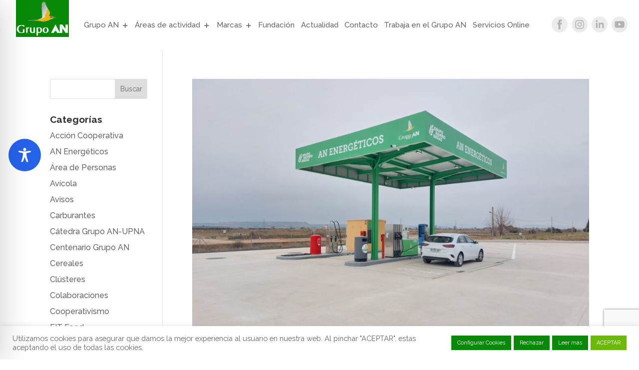

--- FILE ---
content_type: text/html; charset=utf-8
request_url: https://www.google.com/recaptcha/api2/anchor?ar=1&k=6Lf3h4EmAAAAAL4BYtSy3tm2maTloDWmdt1JWOEj&co=aHR0cHM6Ly93d3cuZ3J1cG9hbi5jb206NDQz&hl=en&v=TkacYOdEJbdB_JjX802TMer9&size=invisible&anchor-ms=20000&execute-ms=15000&cb=rdiqqb8mgs1s
body_size: 45398
content:
<!DOCTYPE HTML><html dir="ltr" lang="en"><head><meta http-equiv="Content-Type" content="text/html; charset=UTF-8">
<meta http-equiv="X-UA-Compatible" content="IE=edge">
<title>reCAPTCHA</title>
<style type="text/css">
/* cyrillic-ext */
@font-face {
  font-family: 'Roboto';
  font-style: normal;
  font-weight: 400;
  src: url(//fonts.gstatic.com/s/roboto/v18/KFOmCnqEu92Fr1Mu72xKKTU1Kvnz.woff2) format('woff2');
  unicode-range: U+0460-052F, U+1C80-1C8A, U+20B4, U+2DE0-2DFF, U+A640-A69F, U+FE2E-FE2F;
}
/* cyrillic */
@font-face {
  font-family: 'Roboto';
  font-style: normal;
  font-weight: 400;
  src: url(//fonts.gstatic.com/s/roboto/v18/KFOmCnqEu92Fr1Mu5mxKKTU1Kvnz.woff2) format('woff2');
  unicode-range: U+0301, U+0400-045F, U+0490-0491, U+04B0-04B1, U+2116;
}
/* greek-ext */
@font-face {
  font-family: 'Roboto';
  font-style: normal;
  font-weight: 400;
  src: url(//fonts.gstatic.com/s/roboto/v18/KFOmCnqEu92Fr1Mu7mxKKTU1Kvnz.woff2) format('woff2');
  unicode-range: U+1F00-1FFF;
}
/* greek */
@font-face {
  font-family: 'Roboto';
  font-style: normal;
  font-weight: 400;
  src: url(//fonts.gstatic.com/s/roboto/v18/KFOmCnqEu92Fr1Mu4WxKKTU1Kvnz.woff2) format('woff2');
  unicode-range: U+0370-0377, U+037A-037F, U+0384-038A, U+038C, U+038E-03A1, U+03A3-03FF;
}
/* vietnamese */
@font-face {
  font-family: 'Roboto';
  font-style: normal;
  font-weight: 400;
  src: url(//fonts.gstatic.com/s/roboto/v18/KFOmCnqEu92Fr1Mu7WxKKTU1Kvnz.woff2) format('woff2');
  unicode-range: U+0102-0103, U+0110-0111, U+0128-0129, U+0168-0169, U+01A0-01A1, U+01AF-01B0, U+0300-0301, U+0303-0304, U+0308-0309, U+0323, U+0329, U+1EA0-1EF9, U+20AB;
}
/* latin-ext */
@font-face {
  font-family: 'Roboto';
  font-style: normal;
  font-weight: 400;
  src: url(//fonts.gstatic.com/s/roboto/v18/KFOmCnqEu92Fr1Mu7GxKKTU1Kvnz.woff2) format('woff2');
  unicode-range: U+0100-02BA, U+02BD-02C5, U+02C7-02CC, U+02CE-02D7, U+02DD-02FF, U+0304, U+0308, U+0329, U+1D00-1DBF, U+1E00-1E9F, U+1EF2-1EFF, U+2020, U+20A0-20AB, U+20AD-20C0, U+2113, U+2C60-2C7F, U+A720-A7FF;
}
/* latin */
@font-face {
  font-family: 'Roboto';
  font-style: normal;
  font-weight: 400;
  src: url(//fonts.gstatic.com/s/roboto/v18/KFOmCnqEu92Fr1Mu4mxKKTU1Kg.woff2) format('woff2');
  unicode-range: U+0000-00FF, U+0131, U+0152-0153, U+02BB-02BC, U+02C6, U+02DA, U+02DC, U+0304, U+0308, U+0329, U+2000-206F, U+20AC, U+2122, U+2191, U+2193, U+2212, U+2215, U+FEFF, U+FFFD;
}
/* cyrillic-ext */
@font-face {
  font-family: 'Roboto';
  font-style: normal;
  font-weight: 500;
  src: url(//fonts.gstatic.com/s/roboto/v18/KFOlCnqEu92Fr1MmEU9fCRc4AMP6lbBP.woff2) format('woff2');
  unicode-range: U+0460-052F, U+1C80-1C8A, U+20B4, U+2DE0-2DFF, U+A640-A69F, U+FE2E-FE2F;
}
/* cyrillic */
@font-face {
  font-family: 'Roboto';
  font-style: normal;
  font-weight: 500;
  src: url(//fonts.gstatic.com/s/roboto/v18/KFOlCnqEu92Fr1MmEU9fABc4AMP6lbBP.woff2) format('woff2');
  unicode-range: U+0301, U+0400-045F, U+0490-0491, U+04B0-04B1, U+2116;
}
/* greek-ext */
@font-face {
  font-family: 'Roboto';
  font-style: normal;
  font-weight: 500;
  src: url(//fonts.gstatic.com/s/roboto/v18/KFOlCnqEu92Fr1MmEU9fCBc4AMP6lbBP.woff2) format('woff2');
  unicode-range: U+1F00-1FFF;
}
/* greek */
@font-face {
  font-family: 'Roboto';
  font-style: normal;
  font-weight: 500;
  src: url(//fonts.gstatic.com/s/roboto/v18/KFOlCnqEu92Fr1MmEU9fBxc4AMP6lbBP.woff2) format('woff2');
  unicode-range: U+0370-0377, U+037A-037F, U+0384-038A, U+038C, U+038E-03A1, U+03A3-03FF;
}
/* vietnamese */
@font-face {
  font-family: 'Roboto';
  font-style: normal;
  font-weight: 500;
  src: url(//fonts.gstatic.com/s/roboto/v18/KFOlCnqEu92Fr1MmEU9fCxc4AMP6lbBP.woff2) format('woff2');
  unicode-range: U+0102-0103, U+0110-0111, U+0128-0129, U+0168-0169, U+01A0-01A1, U+01AF-01B0, U+0300-0301, U+0303-0304, U+0308-0309, U+0323, U+0329, U+1EA0-1EF9, U+20AB;
}
/* latin-ext */
@font-face {
  font-family: 'Roboto';
  font-style: normal;
  font-weight: 500;
  src: url(//fonts.gstatic.com/s/roboto/v18/KFOlCnqEu92Fr1MmEU9fChc4AMP6lbBP.woff2) format('woff2');
  unicode-range: U+0100-02BA, U+02BD-02C5, U+02C7-02CC, U+02CE-02D7, U+02DD-02FF, U+0304, U+0308, U+0329, U+1D00-1DBF, U+1E00-1E9F, U+1EF2-1EFF, U+2020, U+20A0-20AB, U+20AD-20C0, U+2113, U+2C60-2C7F, U+A720-A7FF;
}
/* latin */
@font-face {
  font-family: 'Roboto';
  font-style: normal;
  font-weight: 500;
  src: url(//fonts.gstatic.com/s/roboto/v18/KFOlCnqEu92Fr1MmEU9fBBc4AMP6lQ.woff2) format('woff2');
  unicode-range: U+0000-00FF, U+0131, U+0152-0153, U+02BB-02BC, U+02C6, U+02DA, U+02DC, U+0304, U+0308, U+0329, U+2000-206F, U+20AC, U+2122, U+2191, U+2193, U+2212, U+2215, U+FEFF, U+FFFD;
}
/* cyrillic-ext */
@font-face {
  font-family: 'Roboto';
  font-style: normal;
  font-weight: 900;
  src: url(//fonts.gstatic.com/s/roboto/v18/KFOlCnqEu92Fr1MmYUtfCRc4AMP6lbBP.woff2) format('woff2');
  unicode-range: U+0460-052F, U+1C80-1C8A, U+20B4, U+2DE0-2DFF, U+A640-A69F, U+FE2E-FE2F;
}
/* cyrillic */
@font-face {
  font-family: 'Roboto';
  font-style: normal;
  font-weight: 900;
  src: url(//fonts.gstatic.com/s/roboto/v18/KFOlCnqEu92Fr1MmYUtfABc4AMP6lbBP.woff2) format('woff2');
  unicode-range: U+0301, U+0400-045F, U+0490-0491, U+04B0-04B1, U+2116;
}
/* greek-ext */
@font-face {
  font-family: 'Roboto';
  font-style: normal;
  font-weight: 900;
  src: url(//fonts.gstatic.com/s/roboto/v18/KFOlCnqEu92Fr1MmYUtfCBc4AMP6lbBP.woff2) format('woff2');
  unicode-range: U+1F00-1FFF;
}
/* greek */
@font-face {
  font-family: 'Roboto';
  font-style: normal;
  font-weight: 900;
  src: url(//fonts.gstatic.com/s/roboto/v18/KFOlCnqEu92Fr1MmYUtfBxc4AMP6lbBP.woff2) format('woff2');
  unicode-range: U+0370-0377, U+037A-037F, U+0384-038A, U+038C, U+038E-03A1, U+03A3-03FF;
}
/* vietnamese */
@font-face {
  font-family: 'Roboto';
  font-style: normal;
  font-weight: 900;
  src: url(//fonts.gstatic.com/s/roboto/v18/KFOlCnqEu92Fr1MmYUtfCxc4AMP6lbBP.woff2) format('woff2');
  unicode-range: U+0102-0103, U+0110-0111, U+0128-0129, U+0168-0169, U+01A0-01A1, U+01AF-01B0, U+0300-0301, U+0303-0304, U+0308-0309, U+0323, U+0329, U+1EA0-1EF9, U+20AB;
}
/* latin-ext */
@font-face {
  font-family: 'Roboto';
  font-style: normal;
  font-weight: 900;
  src: url(//fonts.gstatic.com/s/roboto/v18/KFOlCnqEu92Fr1MmYUtfChc4AMP6lbBP.woff2) format('woff2');
  unicode-range: U+0100-02BA, U+02BD-02C5, U+02C7-02CC, U+02CE-02D7, U+02DD-02FF, U+0304, U+0308, U+0329, U+1D00-1DBF, U+1E00-1E9F, U+1EF2-1EFF, U+2020, U+20A0-20AB, U+20AD-20C0, U+2113, U+2C60-2C7F, U+A720-A7FF;
}
/* latin */
@font-face {
  font-family: 'Roboto';
  font-style: normal;
  font-weight: 900;
  src: url(//fonts.gstatic.com/s/roboto/v18/KFOlCnqEu92Fr1MmYUtfBBc4AMP6lQ.woff2) format('woff2');
  unicode-range: U+0000-00FF, U+0131, U+0152-0153, U+02BB-02BC, U+02C6, U+02DA, U+02DC, U+0304, U+0308, U+0329, U+2000-206F, U+20AC, U+2122, U+2191, U+2193, U+2212, U+2215, U+FEFF, U+FFFD;
}

</style>
<link rel="stylesheet" type="text/css" href="https://www.gstatic.com/recaptcha/releases/TkacYOdEJbdB_JjX802TMer9/styles__ltr.css">
<script nonce="boDjI5zyrOs_ca8Sd4oR7Q" type="text/javascript">window['__recaptcha_api'] = 'https://www.google.com/recaptcha/api2/';</script>
<script type="text/javascript" src="https://www.gstatic.com/recaptcha/releases/TkacYOdEJbdB_JjX802TMer9/recaptcha__en.js" nonce="boDjI5zyrOs_ca8Sd4oR7Q">
      
    </script></head>
<body><div id="rc-anchor-alert" class="rc-anchor-alert"></div>
<input type="hidden" id="recaptcha-token" value="[base64]">
<script type="text/javascript" nonce="boDjI5zyrOs_ca8Sd4oR7Q">
      recaptcha.anchor.Main.init("[\x22ainput\x22,[\x22bgdata\x22,\x22\x22,\[base64]/[base64]/[base64]/[base64]/ODU6NzksKFIuUF89RixSKSksUi51KSksUi5TKS5wdXNoKFtQZyx0LFg/[base64]/[base64]/[base64]/[base64]/bmV3IE5bd10oUFswXSk6Vz09Mj9uZXcgTlt3XShQWzBdLFBbMV0pOlc9PTM/bmV3IE5bd10oUFswXSxQWzFdLFBbMl0pOlc9PTQ/[base64]/[base64]/[base64]/[base64]/[base64]/[base64]\\u003d\\u003d\x22,\[base64]\\u003d\\u003d\x22,\x22MTbDv3Ehwq06w5bCsAtQX8KQUwx0wr9ALcO7w7Esw5PCgFEfwrTDjcOjPADDvz/Dlnxiwr49EMKKw6Qzwr3CscONw6TCuDR3W8KAXcO/[base64]/[base64]/Di3ggw4pLAAgrUBp4wrFhw4HCrwLDsx7CnUt3w4EcwpA3w6NvX8KoCW3DlkjDncKYwo5HGXNowq/[base64]/CusKXw5wdPMOYSGJCfiTDjcOLwrt6GWPCsMKewqBAaCRKwo8+N0TDpwHCmnMBw4rDqH3CoMKcEsKgw409w6wcRjAOUzV3w4vDig1Bw5jCqBzCnxdlWzvCvsO8cU7Cn8OpWMOzwqcNwpnCkVNzwoASw49Yw6HCpsOnX3/Ch8Kaw5vDhDvDucO9w4vDgMKjXsKRw7fDkQApOsOvw4ZjFkUPwprDiwrDkzcJO1DClBnCj2JAPsO8NwEywrYVw6tdwrTCkQfDmgPCr8OcaFVkd8O/[base64]/wo/DoCDDhsOSwo4iw4XDvsKCOMKkK8KlEwnDix4Uw5/Cm8OLw57DrsOeJMObHjoTwrN1MH/DisKpwqJ6w6rDm1/DhEXCt8OKdsK+w5cqw6lWZVDCs1vDqyFxXSTCrUfDusKUMSXDkEVPw7TCscOmw5bCs1NAw45BPn/ChSdVw7PClMOHPsOdSxgZGWzCqyPCkMOJwoPDiMO3wpfDtsO8w5BMw53CisOIagAQwrlnwoTClHHDpcOJw45ZaMOLw7NoEcKQw4gKw5g9FmnDlcKSLMOBf8OmwpTDpsO/wqp2WVEZw7zDpzhPTz7Cs8OfDSdZworDrcKVwoQgYcK0H2JBOMKyIMOFwr7DnsKtIcObwrfDn8KEWcK4IsOAagV6w4EJTTAFc8KdEQF0dTvCqsKPw4w4QVxdAcKAw63CrQ0lDzBWN8KEwoTCs8K3wpXDnsKWKMOXw6fDvMK/TlDCvcOZw4HCtcKRw5QJJcObwonDnFnDlwvCrMOsw6XDs17DgUkfNGw/w6k/[base64]/[base64]/[base64]/CgzjDmAfDqQwNJHQ+d3gnwq8yw7zCnxbDr8KGfk1xFw/Dl8KIw74cwp12dRnCqMOfwrbDscO4wq7CoQTDosO7w60GwqbDiMKbw6U5HynCmcK6RsKBLMO8UMK6EcKUQ8KDaA5ubQbCvh3CosOoCEbCqMK8wrLCtMOGw7vCnzfChj4yw4vCt3EKZg/Dln0Sw63Cin7Dtz8GOirDuRh3KcKCw6B9DEXCusOzDsO8wrTCt8KKwonCtcOtwr4XwqFxwrfDrHgNJ0NzAMK/[base64]/DuXXCh8O4wpxMw7rCkMOaG8O+wrUQwqDCsztowpbDpmfCrRc/w6l3w4J3TcKNRMO3AsK/wrtlw4jCpn52wpbCtgJBw4cKw45fDsOOw54dFMKeKcOjwr0TLMKUA0HCsEDCosOew5A3LMOawoLCgVzDk8KEN8OcDsKPwoIHAzlfwp9DwqrDqcOIwrdEwq5aJ24OBzrCqcKjTsKSw7jCu8KfwqVNwqkrKcKOBVPCrMKiw4/ChcOrwoI4acK8dzXCqMKpwqHDu1RNJMOaDiXDtzzClcOSOSEQw5xaV8OXw43CnFtfVWpnwr3ClgnDt8Kvw7bCpCXCucOmJHHDiHQyw7lww7LCkh/[base64]/DmMOgw4QbcMO6w4jCsGbDk8OdEsKiVMOWwoXDj2fCjsKie8KOw4LDjgcMw71RScKHwqXCm0F8wpcCwp7DnV/DlBJXw4bCjHXCggYATsOzPEzCpF1BF8K/CF0ADsKgPMK+RBrChxbDicOaZE1Zw6tqwrgZF8Kkw67Cq8KDQHTCocOTw7cSw752wrBCeUnCo8OXwqREwrHDrT3DujbCncOtFcKeYxtBZDRCw4rDvSQxw4bDqsOQwoXDpzJECUjCm8ObDsKKwqRibWohY8KkNsKJKiZhdFjDhcOhL3B/wpQCwpMXA8KRw7DCqsOgMcOUwoAJbsOiwo3Cu0LDki5jN3BXLsOuw5sEw4dPS3g8w5/Do23CvsO5AMOBdHnCusKkw5Qmw6sQYsKKBSLDhRjCnMKbwoEWasK6Z1Emw7TCgsOWw4Fvw57DrcKsV8OeGBV9w5dmOWIAwogswoDDilrDnizCmMK/wqTDscKAJgjDusOBS0tZw7XDuyMNwqAmXyxCw6rDgcOIw7PCjcK2fMKCwqjDmcO5WcK6ZcOvG8OiwpUiT8OWNcKRF8O7OG/CtSrDlWnCosO1GBnCoMKmIVDDrcOZB8KNUMOELMO7wp3DsjbDpsOwwro1PsKuaMO1H10oPMObwoLCrsKmw7REwqHCswjDhcOiECzCgsKJYV0/wrvDvcKiw7kpwprChG3Cp8Ocw7AbwpDCncK/[base64]/[base64]/[base64]/CusKTWRLDmAjCvQLCrcKYNMO8wpInwrvDowJlHB0Bw5JEw68Oa8KyOmfDjwJ8V0bDnsKbwoJocsKKSMKfwoAHVcObw70sM1EBw5jDucKzOVDDgMOLw5zDmcKWegNuw4VGPjZ0ISfDsixWREF0wq3DnkQfVXh6ZcOwwo/DncOawq7DiUBdL33ClsKKNMOFHcOfw4bDvzE4w4NCUU3DsgMOw5LCqAggw4zDqzPCvcObWsOAw5Y/[base64]/w7IREhLCncKBwobCuVDDlMO9w6kdb8KAM8OqQy01w5TCuQzCrMO1eT5OIBMQZC7CqVwmT3wxw6Q1eSEcO8Kkw6w0wqrCvMOqw4PCjsO+DCM5wqLCksObQlg8wo/DhWoWbcKuXHpgZQLDt8OPwqjCmsOfV8KrInIkwoRwdwbCnsODRGXCisOURcK0V0DCj8K0CzEJIMOdQlLCoMKORsKKwqPCoAgLwpLCqGocK8KjGsOLWkUDwqjDlhZ7w50fMDRqMGQiNcKMYGYiw6wPw5XDtw0kSwLCsTDCrsO/elYqw7RrwqZSHMOwa2hdw5vCkcK0w6w8w63DuFTDjMOKEzQVWzITw74adsOiwrnDnC8kwqPCgHYUUAXDssOHwrLCvMO/wo4/wr/DoBYMwp7CosOCS8KEwpwfw4PDiwPDncKVGh9jRcKTwqEoFXYlw75fC0Q5OMOYK8OTw6HDnMOwVzoHGG8fKMKyw6tbwolgJGjClyAWwprDv2oSwrkqw67Csx8/[base64]/QsKVwp3DnCA7w63Dmj/CvnTCn2LCn8OGwo9/wonCjQHCvXdMw4kdw5/DgcOKwqkEZHbDicKcMREoVnNnwqFxI1vCmsO4CcKfKTxGwox4w6JOO8K3FsO3w5HDoMOfwrzDqCB/VcKQSCXCnEZlTAAtwpA5R2ogDsOPHToaV1h+I0ZmYFkoPcOpQQB1wpvCvV/[base64]/[base64]/CvsOpMCsXWcOfc0E2aG/DvkgwPmrConhYJcOewoQOQBQ/[base64]/[base64]/[base64]/[base64]/CrMO1TFlew7vClw/DpVkMw4lhwqnCksOxwrtldMKiIsKcfsOmw6YvworClBMWL8KdGcKsw57ClcKEwqfDnsKcSMKrw7TCr8OFw4LCqMKWwrdCwqxUa3gvecK0woDCmMOZERNpAldFw5oZJGbCk8O7G8Oxw5DCpMO4w6TDoMOOG8OTHSTDq8KMScOFZ37DosKWw5Ukw4rDlMO/wrXDmhTDki/Dl8KRW33DuVDDswxLwovDocK2w4AUwpfDjcKvG8KZw77CpsKCw64pf8KDw4TCmgPDph/CrAXDshjDrcOnRMKZwp7DoMOswqLDnMO9wp3DqmzDucO7IsOUUzXCncOzDcK7w4YCCnBVDcOneMKldC4EdkPDicKbwo3CrcO8wpwtw48JNSvDnVnDj0/DtsORwpnDk0gnw7JeUx0Tw5fDsBfDknFiQVjDmQJww7/[base64]/CtMKiGAjCvsKSw57CgkATw6PDiX3DgcK/wrrCthbCvA8aKXELwpPDgm/CpGdCeMKDwqkmRDjDmxlWU8K/w4zCj0NVwpzDrsO2a2fDjk7Dk8KyEMO2YV/Cn8OfGSIofkM7dVZzwoXChCbCoh8Aw7/DszDDnF9CDsK0wp7Dtn/[base64]/woJTGcK/LQNcw6EGwqhbwoRuw7fDhMOUw6jDmsKRwqgMw5Vow6zDq8KFXiDClMOVNMOPwpdAVMKeelwxw5hwwp3CjsK7BVBhwogJwoXCn0Nkw4dPFCl8f8KRWQ7DhcO7wobCsT/CnBsgB1IoJsKJbsOdwrvDoS11ZEHDqsK7EsOhfhprBVtow7HClBU7Hm8gw6bDgsOfwp17wqzDvT48ZgATw5HDojEEwp3Cp8OKwpYsw64oalzDt8OTacOqw50nYsKOwplYKwHDusOZY8OFaMOyOTnCuW7CuDXDl2PDq8O/HsOhNcOfPQTDsxPDpwnCkcOTwpvCqMKtw70eTMK8w4FGLgnDqVfCgkDCg1fDtFQrckHDrcOpw4/Dv8KwwoTCqmVSai3Cj1B9f8Ojw6HCq8KKw5/[base64]/w7gLw5HDvsOZGgdVNkLCu8ODw4bCqWzDlsOUaMKRDsOGUzLCn8KobMKCNcKJYSbDiRE5VX7CtMOiG8Kkw6rDtMKUBcOkw68uw4MywrvDoQJSJSPDjXfCqB5BF8K+XcKSV8OcH8KJN8Kswpsyw53DiwTCu8O8ZcO3wpfCnX3DksOgw78oXmsAw6Efwp/CgQ/[base64]/CmMKrw4gLbsK7wpB2Z8O9B8O2Q8Kpw7jDtcK9cG3DtD4PMVY5w4R8QcKRBy0bccKfwpTDicKPwpRFFMOqw4bDlAcvwrbDgsObw4HCusKvwq9Qw6/CtHXDrR3CmMKlwqnCucOuw4bChsO/wrXCuMK3b1sJLMKvw5dNwqwkeljCjGbCpMKRwpfDhsOBbMKdwoHCsMOKBUgjVg80d8Kgd8OGw4XDrWPCoichwqvClcKHw7LDjQ3DkX/DukfDsVTCszsSwqVCw7gow4B2w4HDgjVJwpVgw43CrcKSDsK8w5QlSMKDw5bDiV/CqWhySXJ3dMOeZX3DnsK/[base64]/ChcOSBU/CrUQUZ8OyDsK4w7wGT0DCowVGw7XDni1wwq7CkwkdCsOiUcOMFiDCrMOIwpjCtBLDo010A8OIw6fDt8OLIQ7DkcKeDcOXw4MgWXjCgH1owpXCslEaw7M0wrJywo/[base64]/w6VvwrQpdMKtVy4CMwtbaMOmFV/Ch8OOw6paw6bDkQ9jw54VwqkVwpV1VnZxY2ofFMODLSDChXHDgMOgVXN/wrTCiMONw7QdwrrDsHUaQTUcw4nCqsK3RMOXC8KTw4dHT3bCpBDCqEh3wqp/FcKGw4jDkMKcI8KmSFDDmsOeW8OpO8KAAWnCs8Ksw4PCiSTCqhIjwpdrfcK1wrhDw7bCl8O3ShbCmcO/[base64]/CjD1Jw7Q3H3pVwqhpWsKWRzM+w5bDoiHDncKNw4ROwqTDlMOGwqDCnxsYE8KcwqfCtMKoT8KFckLCoxnDqkrDlMOmb8O7w6Uxw67DpDIUwqw1w7rCqWYTw5/DrF3DksOBwqbDs8OuLcKYQnxWw5LDuwIPO8K+wrcywpJww4wMMTlrf8Kxw6VxEit5w7JqwpfDgFQJVsOAQz8yO3zCtVXDjS15woYiw6rDkMOhfMKkSlQDKcOqLMK/wosHwoM8LDPDjXpMEcKcE0XChxLDj8ORwpoNTcK9ScOPwqRIwrJmwrXDqRVEwoshwoFLEMOvC0d1w6/Cp8KSLkvDgMO9w5QrwrFRwoA9bmXDl1TDiSPDkUEOcAd1YsKWBsKyw6QmAxrCi8Kxw4DDqsKwC07DkhnCusOvHsO/YxfCm8KMw5kPw7sQw7fDn0wjwq7CkR/[base64]/CqMO9X8KfwrbDnMKfERgVwr3Cph8VGMOfwpkMbcOIw700XH1TD8OQF8KQDmTDtidTwoJdw6PDmsKMwrArUMO9w6HCo8Omwr/DsVzDlHdPwp/[base64]/ZcOdw6bCugzDjsKaZsO2e8OKwo5Tw69+HDkgw7PCvWDClMO8N8OOw7dUwodDG8Ouw75jwpzDviNGPDJVQU5kw654YMKSw6psw6rDvMOfwrccw5bDvjnCk8Kuwo/CkyPDoCgzwqgPLGTDqWNCw6/[base64]/Dn8ONPsKsw73CpVBFG8KoTMKKTVjCqQhjwqxtw5LCoHhzbAVqw6LCj2IEwp5oAcOnCcK0BgAlbD54wpjCtGVlwpHCnU/DsUXDosKpF1XCuFQcP8Okw69Ww7oZGsOzP1oebsOXVsKGw79Zw59sMDRXKMOIw5/CqcK3AsK0ODbDusKuIsKSwpjDo8O0w5ZIw7nDhsOswrxXMDMYwp3DssKkSFzDj8K/WsODwq53WMOzVRBMSz3DlMKsC8KPwrrDgsOLbmnDkQbDlHfCoj9MT8OCK8OawpzDjcOXwqFdwrhsd38kHMKYwoo5NcOCUEnCq8KPd0DDvDIefEhQKV7CkMKkwpEHJQ7Cj8KQXxjDjSfCvMKEw4c/AsOTwrbCg8KhRcO/[base64]/[base64]/CMOtwrEuwq/[base64]/JMO5DMK/wqPDg23Ci3scwpPDt8KmHcOoE8O+ScOLS8OOAsKyb8O2Bgt2d8OmFgVEMnMvwqF4F8Ogw5fCo8OiwrDDg1HDuC3CrcO0R8KKPmxEwphlDRxpKcKww5EzAMOKw5HCu8OEIHl9AMKywpLChFRtwq/[base64]/MnXCrxJPU3XDnnHDucKTw6jDlcOAc8OQwqzDhkdVw5JmbcK5w6MsUX7CvsKgeMKlwpYgwoB6AXM9McO7w4fDncKEScKJJMKTw6jCqBpsw47DoMK8NcK/[base64]/Cv1LDqjPCqcOcGiVkFMOJw5RcwpvCuMOwwrEgwrh4w4NxR8O2woXDmMKAC1rClcOowq8Fw4PDmSgjw6vDn8KjKXYWdyjCgxJgYcOdaULDvcKrwqzCmA/[base64]/w4IfdH8GAABSwptuwozDsHw7WMOswqrCozQqIQTDhh9SDcKPM8OycCLDq8KFwrU6EMKmAAdcw6kbw7HDk8OHCjvDmXDDg8KSRV8Pw7jCh8KKw5XCk8OrwpfCmlcHwpzCoDPCqsOPK1hYcicMwpTDjcOrw5HCjcOBw45oUzpTCl0Awp/[base64]/wrrCkxAjwqAPVSnCusKcw6vCiMKCIMOZPmPDt8O4DCjDkgDCucKuw4IIUsKWw6vDpAnCu8KraFwBD8KVacOHwpzDu8K4wrAywpvCp3Y4w5/CtsKHw71nCcKMfcKbdXLCu8KZFcO+wo8yK2cNUMKWw5Bkw6F4GsKyBcKhw6PCvyPCvsKKAcOWNWjDq8OtOsKbGMOFwpBgwonCgMKBQTgCf8OhNxEZw61/w4tXQRECYsOlRh11B8K8OTjDn0nCtMKowrBHwqzCmMKiw6fCrMOhXU4+w7VfQ8K6XSbDusKKw6UteV47wpzCtBbCswoKD8Kdw65/w7kUS8K5U8KjwrnDt29qKglac2DDuwPCv1DCucOgwpjDn8K+AsK1Jhdzw53DtTRyRcKkw6TCshEZL3XCljZewpspBsKVDB/DtcOWL8KUZRVZdhE2F8OvTQPCq8O1w7cNOlIfwrrChmBEwpjDqsO3aBU3ahB+w5J0wqTCvcOdw5DDji7DlMOeTMOEwqXCkD/[base64]/[base64]/CnXIqwqcCEsO4JsKcwrXDt29OQsOtw47CrhFyw4TDmcOswrYzw5PCrcKnIA/CuMOzGEUSw7zCm8Kzw7dkw4gJw5PDsV1gwofChwBjw4jCtsKWPcKTwr12UMKmw6kDw6Zqw7HCjcOZw6dpf8O9w6HClcO0w4RYw6TDtsO6w6jDuSrCsDkNSCnDiR4Vaxp7fMObc8OAwqstwqdewoPDjksFw6Ecwo/DhAzCq8KkwrbDq8ONB8OSw7pMwqoybBVrMsKiw4Eew7DCvsOPwp7CmyvDg8OxFWcAYsKnCBBjcgk1aU7CrSItw7/DinNKEcOTTsOzw4zDjlXCuHBlw5Q5YsKwAjAow61NGWPCicKwwop2w4lqRXjCqEEIacOUw5U9BcKAPG3CicKnwo/Dhg/DscOkwp94w5dvcsOnRsOWw6jCpcK3aDLCrsOTw5PCo8OONzrChXzDoTdxw6IkwobCqsOVRW3Dkh3CmcOrDSvCpsOfwqhZM8OHw7ggw5lUHBd8ZsKqHTnCpcORw7MJw7XDucKHw7kEIBvDhAfCkxlpwr8bwpgGEiYGw4RMUzfDhBMgw4/DrsK1SDh4wo1Yw4kMw57DkDzCnh7CqcOcw7fDlMKIEhZITcKZwqvDmQbDtCkUCcKMAMOjw7USG8KhwrvCjsK6wrTDnsOeECtwNQbDrXfCmMOQwq/CqTMTwoTCrMOvDyTCkMOMBsOuO8O2w7jDjCvCmHp7RGXCk0E2wrrCsAp/UcKAGcO7alXDqWvCkGcIaMOaBMKmwr3DgXwhw7jCkcK/w49dDS/DoX5AMzzDqhQaw4jDkEPCnWjCnCxPwooIwr3CviV6Y1YWVcKRPSoDMsO3w44zwoViwpQzwoRYXk/Dj0BtH8OEL8KHwrjCjsKVw4rCuWYUbcOcw4Z5WMKMAGIReEplwp5FwqwjwqnDqsKtZcOew7vDusKhcwENeV/DrsObw48Yw41Yw6DDkj3Dl8OSwpJUwqrCrgfCrMODD0FCJXzDpcOwUysZw7zDowLCu8ORw75yOHkBwrZ9CcK8QMOsw4EjwqsDIcKNw7/[base64]/DgW/Cp8KBHRfDvsKzwpwCT8Otwq7DvcOQw6zCg8KjwpvDl3fCv33Dl8OgVH3Ds8OcTxnCrMKKwqjChFvCmsK/[base64]/wpJIw4nCgggLw4jDr2XCmMOtw5hVRyRXworDln5Swo1vZcKjw5/CnUgnw7fDj8KEAsKKJznCkwbCglVVwqpLwqQ6N8ObcjNRwpHDisOaw4TDvsKlwozDtMOPLcOwPMKBwr7DqcKmwo/[base64]/[base64]/CksKhwrLDhjjCosK1GSDDuzTChVJvU8KbDiLDiMO6w75QwpTDo2Y9AUwUAcO9wr8XSMO8w5s/CwDCvsO2JXjDjMOFw5cLw7jDnsKqw4RRaTQgw5TCjS5Tw6k1XSkVw6nDlMKvw6XDisKDwqgPwpzCsmw9wqDCk8KaOMOAw5RCVcOkLh/[base64]/HD9cwq3CpTXDrVvCqsO4wr3Ch04Twr1ywoDCh8ObA8K+dsOZWEFAYQxHcsK8wrBFw7QJSkExCsOkKnghMB7DrT92VsO1CCkhG8KbNHXCkXjCuX8kwpR+w5TCl8OBw4ZHwr3DtjIVKkFowp/Cv8Kuw5rCp1zDrCrDk8OvwrBew6XCnCd2wpfCvh3DkcO7w5vDj2AFwp03w59Hw7zCmHHDn2/DnHnDj8OUMDfDqsO4w53Cq1suwrc1H8KswrRzBsKNHsO9w4LCkMOICQzCtcKvw5d2w6F4w7vCjTV2XHjDscO+w7bClgxyf8OMwpfDj8KYaCnDncOfw71Kd8ODw6ALZMOzw65pI8KRa0DCocKqIsKdWHfDr3x/[base64]/[base64]/CusKZR8Olw7Q1wqkbwr81wqHDrsOXwonCuMKVLcKPPAs9U0Z4esO2w6Vfw5gCwowuwr7CojE8agFnYcK7XMKtUHfDn8O9ZnknwrzClcOxwozCkEHDlHTCosONwpHCocKFw6Eawr/Ds8KJw63CngVUNsKww6zDmcOww5xuSMOOw4TCl8O8wr8lKMOBPznCpXMdwqDDvcOxL0bDqQFJw799WCtdUUjDl8OYXzEnwpRzwpENMw0XaWMMw6rDlsKZwrF7woA6IkcBZcK8AxZwEcOzwpzCgcKsQcO2Y8OEw5/Cu8KtBMKbHMK9w744woQ4wrHCp8Kpw6Amwotlw4fCh8KWLMKBTMKcWC/DgcKUw68sKgHCrMOULi3DryDCt3/CqW4HTD7Cqk7DoVJdYGpvTsOkRMO8w4l6EzfCuBloGMK+Vhp2wqQUw6zDl8O7NcKmwqrDscKyw7VCwr5nFsKSM1LDgsOMU8Oxw6fDgRTDl8Khwr04NMOUFTTClcOCIXkiDMOiw77CjA3Dg8OUAkcjwp7Cu2fCtcOJw7/DiMOLZxTDo8KzwqfDplfCu1gkw4bDr8Kpwrk8w5JJwqnCpMKNw6XDuHvDq8OOwp7DkWMmwrBJw5R2w5/DsMKbHcKGw6sLf8Oif8OoDyLCqMOWwrovw5TCiyXCpTcHXw7CuhoWwpDDrCk/LQvDmyjDvcOjbcKNwp02bQfCncKLNWwBw4zCsMOuw7zCmMK7ZMKqwrEeM0nClcOzdTkSw5/[base64]/Dgm/ClsOebsO6w4Zdw4Mhw7ApfmxYZQnDlGdiOMKEwp5PZBzDocO0OGNow6pzbcOrHMOMQzc4w4sdIsOYw4TCusKScx3Cq8OgEG4Tw5A3QQEPR8KGwoLCpUhbEMOYw6rCrsKxw7/DogfCocK/w5nDrMOxVcOpwpfDksKYMsKcwpfDrsOgw5I+GsOrwq9Mw7LDkzlGwpRfw4MWwpJiXlTCtWBNw6kKM8OkM8OaJMKDw4llF8Kae8KHw4bDl8OmRcKYwrXClhAxdgrCk3fClRzCsMOBwr1Pwpgww5sPMsKxwqJ9w5tDC1PChcOjwqbCosOuwp/[base64]/[base64]/DiQ7Du8Kjw5Mcw6cXYcKEw7wrwr7Do8KbOk7DqMKrT8Kma8Kgw6/DoMOiwpfCgCDCsg4KDEbCkCB+WF7CuMO7wog1wpTDkMK0wrXDgRRmwr0QMgPDjDE8wrnDmD/Djx9jwpHDgGDDtSPCr8Ksw6QlI8OSPsKbw5rDiMKRfXwkw4bDmsOaEzgtXMOIbS/Djj0vw7DDvmltYsONwqhjEzXCnF9pw4rDpcO2wpQBwrtBwq/Dp8ONwoBhIXDCmyBNwoFsw6DCisOUS8K0w6fDnsKbCQsuwpwLHsKsIhbDvWZVLUjCqcKLfFvDvcKRw6PDkz9ywpfCjcOmwoghw6XCm8OZw5nCmcKfFsKMZg5oRcOxwoIlGHDCosOBwo7Cq1vDiMKLw5TCoMK3YBNhXyDCthrCpMKoNR3DpQ7DoRnDrsO0w5xmwqRUw4/[base64]/[base64]/[base64]/CrcKlDkZBw7zDuMOJwo7DusO6JUpYYcKvw719Nnptwr8jBMKVWMK/w6FvQ8KtKjoCWsO7CcKfw5vCvsOVw4AvaMKwNRTCgMKmABjCrsKbwpzCrGTDvMOlLldSJcOvw7vDjGYww4DChMOsfcOLw7pgL8KBSk/Co8KAwp3Ciy/[base64]/[base64]/CisKGwosUC3fCm2kVwrLCosOfwr9ywowuwpPDlF3Dq3PDnMOCCsKpwo0TQzQrScONPcOPdwpBI3tAXcKRNsODUcKOw6hmTFhDwo/CkcK4ScOwIMK/[base64]/w51yw5zCmC3DhcKnwp0CHMOswrBSw70DHXBSwqIQScOpRRbDu8KnP8O3SsK3PMOcJ8O+TgnCmsOiEMOnw4Q1IAknwrbCgWPDljPDg8OSPxrDrG0BwoRYOsKdw443w69kS8KwPcOHDwRdHREGw54ew5rDihLDrnsAwrXCgMOpMCQoSsKgwqPCh39/w64jWsKpw6fChMOLw5HCul/CoSBNX15VacKWG8OhRcOGcMKgwpdOw4UJw5ACe8Okw6dxPsKZfUNkAMOMwoQ7wqvCkC83DhFYw4cwwoTDtTYJwobDncOKFTRYHsOoOl7CqBHDscKWaMOvaWDDrnfDgMK1QcKpwqxZwqXDvcKtbk3DrMOrcjtHwpteeGbDvUzDkibDjn/CgjRJw5E3wopkw49gw61uw7vDqsOqbsKbVsKRw5jDmcOnwopSWcOKDxvCqsKCw5DClMKkwr4UA0TCq3TCksK8FQ0Bw6HDhsKoNj/CuQ/[base64]/Ck8OCw7bDssOKw7JGE3o/w4lfZcK1w456w7UeNsKFMh7DmMK7wpTDosOwwpDDnil3w4IaE8OPw5/DmA/DhsOZEsOIw4FvwocPwppTw5xTWA3DmkwNwp8rMcOaw5pcM8KxYcOeCTBfw73DkifCtWjCrA/[base64]/w5hJw5XDox43HsKVwqHDuiPDplETwprDlcOjwoPCncOFw6Y6e8OAeUVKWMOFTg1kNQddw67DpT1rwot4woENw6DDiwRFwrHDvCkQwrR7woIuAwnCkMKNwrVEwqNzLDFEw4hJw4XCgcK6OgdJK3fDskXCr8KhwprDjwEiw7UDw7/DghbDmsK2w7DCgGR2w71hw5gdXMK4wqzDvxbDiiAEYng9wqbCuGLCgXbCnVYuwpzCtinCtU0Aw7k9wrfDmB7CucKLesKNwpfDmMOLw6wXJxp2w7VhKMKPwrXChFHCnMOXw50ewrfDncKvw4nCnHpfwqHDln90ecOaDCBawp7DlMO/w4HDhDJRVcOzIMObw61ETMOPFlhAwpcMRMOYw4cKw7NCw77CrFpiw4DDj8Kfwo3CvcOsGxwMUsOUWB/Cqz3CgSVlwrrCvMKawoXDpTDDgsK0JxjCmsOdwqXCusKqdQrCkQHCklAVwpbDocOmfcKQc8KUwpxvwrrDrsO8wrkLw7/CtsOew4vCnibDn2p0SsOXwqlJJlbCoMOKw4rCi8OAwq/[base64]/aBpjGMO1WMO3wrHDiiw1wrrDhRN/wrrDk8OjwoJHwoTCkWjCmVLClMK2Q8KoMsOSwrAHwqBsw6/CqsOlfBpNZyDCl8Kgw7VHwoLCqCRuw6d/KsOFwpvDocKWQ8KzwpLDq8O8w4s4w4cpIl1Xw5IADVfDlFnDgcO+Bg7Ct0bDt0F2JsOyw7DDm2MQwoTCpMKPOl1bwqTDrsOcV8KKLwnDt1jClxwmw5JJfhnCgsOsw4YxXkjDjT7Dg8OxE2jCt8KkBDZxDsKTHjZ5wpHDuMOhW2kmwoJzaA5Kw6AsLx/Dm8OdwqMTZsODwpzDkMKHK1PClMK/w53DhkTCr8Ogw7MWwowWJ2zDj8KsD8O4ACzChcKCDz7Ck8O9wp5vTxYuwrQHJk9RVMOEwrxjwq7Do8Oaw6dScCTDhUlewolKw7oQw5Yhw4oMw5PCrsOUw7UXPcKuGzzChsKVwr5rwovDrnHDn8O+w5sqPU5iw7TDgsK/w5FQVzZQw4vDkmLCgMKuKcK3w57DqQBwwpVswqNAwofCo8Ohw6J6OA3DgjbDtlzCgMKsfsOBwo4+w5PCuMOMODPDsnvCvUvDjgHCuMK/[base64]\\u003d\\u003d\x22],null,[\x22conf\x22,null,\x226Lf3h4EmAAAAAL4BYtSy3tm2maTloDWmdt1JWOEj\x22,0,null,null,null,1,[21,125,63,73,95,87,41,43,42,83,102,105,109,121],[7668936,733],0,null,null,null,null,0,null,0,null,700,1,null,1,\[base64]/tzcYADoGZWF6dTZkEg4Iiv2INxgAOgVNZklJNBoZCAMSFR0U8JfjNw7/vqUGGcSdCRmc4owCGQ\\u003d\\u003d\x22,0,0,null,null,1,null,0,0],\x22https://www.grupoan.com:443\x22,null,[3,1,1],null,null,null,1,3600,[\x22https://www.google.com/intl/en/policies/privacy/\x22,\x22https://www.google.com/intl/en/policies/terms/\x22],\x22VpqYkuI+sGg5eNNnnLJCE5Lcjf/rUcVE1UJh8XL8DX8\\u003d\x22,1,0,null,1,1764868576922,0,0,[159,49,229,164,219],null,[119],\x22RC-igipCO1XNyxQfQ\x22,null,null,null,null,null,\x220dAFcWeA4KX4np64-5ePxjhz4MkFcdx5KdFYEsDcHj04gF-AS4jKDKfw5035UE9ZAnH3G0B0i1ZYXWFNsRiGejjw3oyrXLSJxN8g\x22,1764951376896]");
    </script></body></html>

--- FILE ---
content_type: text/css
request_url: https://www.grupoan.com/wp-content/themes/Divi-child/style.css?ver=4.26.1
body_size: 11766
content:
/*
Theme Name: Divi Child
Theme URI: http://www.elegantthemes.com/gallery/divi/
Template: Divi
Author: Elegant Themes
Author URI: http://www.elegantthemes.com
Description: Smart. Flexible. Beautiful. Divi is the most powerful theme in our collection.
Version: 4.20.4.1708330259
Updated: 2024-02-19 09:10:59

*/
@import url("https://fonts.googleapis.com/css2?family=Raleway:ital,wght@0,100..900;1,100..900&display=swap");

:root {
  --num-sections: 0;
}

header {
  max-height: 100px;
}

.m-100 {
  margin-top: 100px !important;
}

.et-social-facebook a.icon:before {
  background: url("./images/Facebook.svg");
  content: "" !important;
  display: inline-block !important;
  background-repeat: no-repeat;
}

.et-social-twitter a.icon:before {
  background: url("./images/Twitter.svg");
  content: "" !important;
  display: inline-block !important;
  background-repeat: no-repeat;
}

.et-social-linkedin a.icon:before {
  background: url("./images/Linkedin.svg");
  content: "" !important;
  display: inline-block !important;
  background-repeat: no-repeat;
}

.et-social-instagram a.icon:before {
  background: url("./images/Instagram.svg");
  content: "" !important;
  display: inline-block !important;
  background-repeat: no-repeat;
}

.et-social-youtube a.icon:before {
  background: url("./images/Youtube.svg");
  content: "" !important;
  display: inline-block !important;
  background-repeat: no-repeat;
}

li.et_pb_social_icon.et_pb_social_network_link {
  transition: all 150ms ease-in-out;
}

li.et_pb_social_icon.et_pb_social_network_link:hover {
  transform: scale(1.2);
}

/*********************************************/
footer .et_pb_social_icon.et_pb_social_network_link.et-social-facebook a.icon:before {
  background: url("./images/FacebookVerde.svg");
  height: 20px;
  width: 20px;
}

footer .et_pb_social_icon.et_pb_social_network_link.et-social-twitter a.icon:before {
  background: url("./images/TwitterVerde.svg");
  height: 20px;
  width: 20px;
}

footer .et_pb_social_icon.et_pb_social_network_link.et-social-instagram a.icon:before {
  background: url("./images/instagramVerde.svg");
  height: 20px;
  width: 20px;
}

footer .et_pb_social_icon.et_pb_social_network_link.et-social-linkedin a.icon:before {
  background: url("./images/linkedinVerde.svg");
  height: 20px;
  width: 20px;
}

footer .et_pb_social_icon.et_pb_social_network_link.et-social-youtube a.icon:before {
  background: url("./images/YoutubeVerde.svg");
  height: 20px;
  width: 20px;
}

footer .et_pb_social_icon.et_pb_social_network_link a {
  width: 20px;
  height: 20px;
}

div#et-main-area {
  /*line-height: 0;*/
}

#main-content {
  /*margin-top: -24px;*/
}

.temp_line0 {
  /*line-height: 0;*/
}

.temp_main_content_mt {
  margin-top: -24px;
}

/******* Pagina contacto corregir que se solapen **********/
.et_pb_fullwidth_header_0 {
  margin-bottom: 0px !important;
}

/* menu activo */
.et_pb_menu_0_tb_header.et_pb_menu ul li.current-menu-item a {
  font-weight: 700 !important;
}

/*****************/
.et_pb_module.et_pb_image.et_pb_image_0_tb_header {
  width: 100%;
}

.et_pb_social_media_follow li a.icon:before {
  background-repeat: no-repeat !important;
}

.et_pb_menu--without-logo .et_pb_menu__menu>nav>ul>li {
  margin: 0px;
  height: 100px;
  display: flex;
  align-items: center;
  line-height: 1.3;
}

.et_pb_gutters3 .et_pb_column.et_pb_column_1_5.et_pb_column_0_tb_header {
  width: 10%;
  margin-right: 3%;
}

.et_pb_gutters3 .et_pb_column.et_pb_column_3_5.et_pb_column_1_tb_header {
  width: 75%;
}

.et_pb_gutters3 .et_pb_column.et_pb_column_1_5.et_pb_column_2_tb_header {
  width: 15%;
}

.et_pb_gutters3 .et_pb_column.et_pb_column_1_5.et_pb_column_2_tb_header ul {
  display: flex;
  flex-wrap: nowrap;
}

.et_pb_image_0_tb_header .et_pb_image_wrap img {
  object-fit: contain;
}

.et_pb_social_media_follow a.icon:before {
  display: block !important;
  height: 25px;
  width: 25px;
  margin: 3px;
}

.et-menu .menu-item-has-children>a:first-child:after {
  content: "\4c";
}

.et_pb_menu_0_tb_header.et_pb_menu ul li a {
  font-weight: 500 !important;
}

.sub-menu {
  top: 100px !important;
}

.nav li ul {
  border-top: 0px !important;
  box-shadow: none !important;
  -webkit-box-shadow: none !important;
}

.nav li li {
  padding: 0px;
}

.et_pb_menu .et-menu-nav>ul ul {
  padding: 0px;
}

.et_pb_menu_0_tb_header.et_pb_menu .nav li ul.sub-menu a {
  width: 100%;
}

.et_pb_menu .et_pb_menu__menu>nav>ul {
  flex-wrap: nowrap;
  justify-content: space-between;
  gap: 20px;
  width: 100%;
  text-align: center;
}

#menu-ini .et_pb_menu__menu,
#menu-ini .et_pb_menu__menu .et-menu-nav {
  width: 100%;
}

.et_pb_menu .et-menu>li {
  padding-left: 0px;
  padding-right: 0px;
}

.et_pb_toggle_content {
  /*transform: rotate(90deg);*/
}

/* Hide submenus by default */

.et_pb_menu .et_mobile_menu .sub-menu {
  display: none !important;
  visibility: hidden !important;
}

/* Show submenus on hover or click (optional) */

.et_mobile_menu .menu-item:hover .sub-menu,
.et_mobile_menu .menu-item.active .sub-menu {
  display: block !important;
  visibility: visible !important;
}

/*
.pachapacha > a {
  pointer-events: none;
}
*/
/***************************************************************/

/*change hamburger icon to x when mobile menu is open*/
#et_mobile_nav_menu .mobile_nav.opened .mobile_menu_bar::before,
.et_pb_module.et_pb_menu .et_mobile_nav_menu .mobile_nav.opened .mobile_menu_bar::before {
  content: "\4d";
}

/*adjust the new toggle element which is added via jQuery*/
ul.et_mobile_menu li.menu-item-has-children .mobile-toggle,
ul.et_mobile_menu li.page_item_has_children .mobile-toggle,
.et-db #et-boc .et-l ul.et_mobile_menu li.menu-item-has-children .mobile-toggle,
.et-db #et-boc .et-l ul.et_mobile_menu li.page_item_has_children .mobile-toggle {
  width: 100%;
  height: 100%;
  padding: 0px !important;
  max-height: 44px;
  border: none;
  position: absolute;
  right: 0px;
  top: 0px;
  z-index: 999;
  background-color: transparent;
}

/*some code to keep everyting positioned properly*/
ul.et_mobile_menu>li.menu-item-has-children,
ul.et_mobile_menu>li.page_item_has_children,
ul.et_mobile_menu>li.menu-item-has-children .sub-menu li.menu-item-has-children,
.et-db #et-boc .et-l ul.et_mobile_menu>li.menu-item-has-children,
.et-db #et-boc .et-l ul.et_mobile_menu>li.page_item_has_children,
.et-db #et-boc .et-l ul.et_mobile_menu>li.menu-item-has-children .sub-menu li.menu-item-has-children {
  position: relative;
}

/*remove default background color from menu items that have children*/
.et_mobile_menu .menu-item-has-children>a,
.et-db #et-boc .et-l .et_mobile_menu .menu-item-has-children>a {
  background-color: transparent;
}

/*hide the submenu by default*/
ul.et_mobile_menu .menu-item-has-children .sub-menu,
#main-header ul.et_mobile_menu .menu-item-has-children .sub-menu,
.et-db #et-boc .et-l ul.et_mobile_menu .menu-item-has-children .sub-menu,
.et-db #main-header ul.et_mobile_menu .menu-item-has-children .sub-menu {
  display: none !important;
  visibility: hidden !important;
}

/*show the submenu when toggled open*/
ul.et_mobile_menu .menu-item-has-children .sub-menu.visible,
#main-header ul.et_mobile_menu .menu-item-has-children .sub-menu.visible,
.et-db #et-boc .et-l ul.et_mobile_menu .menu-item-has-children .sub-menu.visible,
.et-db #main-header ul.et_mobile_menu .menu-item-has-children .sub-menu.visible {
  display: block !important;
  visibility: visible !important;
}

/*adjust the toggle icon position and transparency*/
ul.et_mobile_menu li.menu-item-has-children .mobile-toggle,
.et-db #et-boc .et-l ul.et_mobile_menu li.menu-item-has-children .mobile-toggle {
  text-align: end;
  opacity: 1;
}

/*submenu toggle icon when closed*/
ul.et_mobile_menu li.menu-item-has-children .mobile-toggle::after,
.et-db #et-boc .et-l ul.et_mobile_menu li.menu-item-has-children .mobile-toggle::after {
  top: 10px;
  position: relative;
  font-family: "ETModules";
  content: "\33";
  color: #00d263;
  background: #f0f3f6;
  border-radius: 50%;
  padding: 3px;
}

/*submenu toggle icon when open*/
ul.et_mobile_menu li.menu-item-has-children.dt-open>.mobile-toggle::after,
.et-db #et-boc .et-l ul.et_mobile_menu li.menu-item-has-children.dt-open>.mobile-toggle::after {
  content: "\32";
}

/*add point on top of the menu submenu dropdown*/
.et_pb_menu_0.et_pb_menu .et_mobile_menu:after {
  position: absolute;
  right: 5%;
  margin-left: -20px;
  top: -14px;
  width: 0;
  height: 0;
  content: "";
  border-left: 20px solid transparent;
  border-right: 20px solid transparent;
  border-bottom: 20px solid #ffffff;
}

/*adjust the position of the hamburger menu*/
.mobile_menu_bar {
  position: relative;
  display: block;
  bottom: 10px;
  line-height: 0;
}

/*force the background color and add a rounded border*/
.et_pb_menu_0.et_pb_menu .et_mobile_menu,
.et_pb_menu_0.et_pb_menu .et_mobile_menu ul {
  background-color: #ffffff !important;
  border-radius: 10px;
}

a.mobile-toggle {
  width: 100%;
}

/***************************************************************/
.et_pb_row_0_tb_header {
  width: 95%;
  max-width: 1920px;
}

#fundacion {
  margin-top: -190px;
  padding-top: 190px;
}

#menu-fundacion li {
  height: 50px;
}

#menu-fundacion ul.sub-menu {
  top: 50px !important;
}

#fila-menu-fundacion {
  z-index: 9 !important;
}

.et_pb_section.et_pb_section_0 {
  margin-top: -100px !important;
}

.slider.cabecera {
  height: 100vh;
}

.cabecera {
  margin-top: -125px;
  height: 100vh;
  width: 100%;
  position: relative;
  overflow: hidden;
}

.cabecera img {
  object-fit: cover;
  height: 100%;
  width: 100%;
  aspect-ratio: 16 / 9;
}

.cabecera-titulo {
  position: absolute;
  top: 65%;
  left: 20%;
  color: #fff;
  max-width: 45%;
  font-size: 3rem;
  line-height: 1.2em;
	text-shadow: 2px 2px 6px rgba(0,0,0,0.7);
}

.slider {
  overflow: hidden;
  position: relative;
  /* scroll-snap-type: x mandatory; */
}

.slider-inner {
  /*width: 100%;*/
  height: 100%;
  display: flex;
  flex-wrap: nowrap;
  transition: all 0.3s ease-in;
  border-radius: 5px;
  overflow: hidden;
  /***********/
  /* overflow-x: scroll; */
  /* Añade scroll snapping para facilitar el deslizamiento */
  /* scroll-snap-type: x mandatory; */
}

.slider-inner-cont,
.slider-inner-cont-movil {
  /*width: 100%;
  min-width: 100%;*/
  width: 100vw;
  display: flex;
  flex-wrap: nowrap;
  transition: all 0.3s ease-in;
  position: relative;
  /***/
  /* Ajusta los elementos para que se alineen al inicio */
  /* scroll-snap-align: start; */
}

.slider-inner-cont img,
.slider-inner-cont-movil img {
  aspect-ratio: 16/9;
  object-fit: cover;
  width: 100%;
  min-width: 100%;
  /* Asegurar que las imágenes ocupen al menos el ancho del contenedor */
  height: auto;
  /* Mantener la relación de aspecto */
  position: relative;
  /* Restablecer la posición */
}

.slider-inner-cont-movil iframe {
  width: 100%;
  height: 100%;
}

.slider-home-cont-text {
  position: absolute;
  top: 62vh;
  /* left: 445px; */
  /* bottom: 17vh; */
  /* left: 24%; */
  left: 50%;
  z-index: 1;
  width: 60%;
  /* width: fit-content; */
  font-weight: 700;
  text-align: center;
  display: flex;
  flex-direction: column;
  transition: opacity 0.5s ease-in-out;
  transform: translate(-50%, -50%);
}

.slider-home-titulo {
  color: #fff;
  font-size: 4.5rem;
  line-height: 1em;
  font-weight: 900;
}

.slider-home-cont-text .cont-titulo-text {
  padding: 20px;
  width: fit-content;
  background: rgba(0, 0, 0, 0.4);
  border-radius: 5px;
  margin: auto;
}

.slider-left-button,
.slider-rigth-button {
  z-index: 1;
  position: absolute;
  top: 50%;
  transform: translateY(-50%);
  width: 60px;
  height: 60px;
  cursor: pointer;
  border-radius: 50px;
  display: flex;
  align-items: center;
  justify-content: center;
  background: rgba(223, 185, 14, 0.5);
}

.slider-left-button:hover,
.slider-rigth-button:hover {
  background: rgb(223, 185, 14);
}

.slider-left-button {
  left: 50px;
}

.slider-rigth-button {
  right: 50px;
}

.slider-left-button,
.slider-rigth-button {
  color: #fff;
  font-size: 2rem;
}

.slider-left-button img,
.slider-rigth-button img {
  width: 17%;
  object-fit: contain;
}

.slider-left-button img {
  margin-left: -5px;
}

.slider-rigth-button img {
  margin-right: -5px;
}

/*** slider movil ***/
.slider.cabecera input {
  position: absolute;
  opacity: 0;
  /* margin-top: 70vh; */
  cursor: pointer;
}

.slider.cabecera label {
  display: inline-block;
  width: 20px;
  height: 20px;
  border: solid 2px white;
  border-radius: 999px;
  background-color: transparent;
  z-index: 2;
  cursor: pointer;
  transition-duration: 0.4s;
}

.slider.cabecera input:checked+label {
  background-color: white;
}

.slider.cabecera input:focus+label {
  box-shadow: 0 0 0 2px teal, 0 0 18px white;
}

.slider.cabecera input:checked~.slider-inner-cont-movil,
.slider.cabecera input:checked~.slider-inner-cont {
  transform: translateX(100%);
}

.slider.cabecera input:checked+label+.slider-inner-cont-movil,
.slider.cabecera input:checked+label+.slider-inner-cont {
  transform: translateX(0);
  opacity: 1;
}

/* .slider.cabecera label,
.slider.cabecera input {
  display: inline-block;
} */
.contenedor-paginacion {
  display: flex;
  gap: 15px;
  position: absolute;
  bottom: 8vh;
  /* left: 16%; */
  left: 50%;
  width: fit-content;
  padding: 2px 5px;
  padding-left: 0px;
  z-index: 1;
  transform: translateX(-50%);
}

.boton {
  color: #fff;
  width: fit-content;
  padding: 10px 15px;
  border-radius: 6px;
  position: relative;
  transition: box-shadow 500ms ease-in-out;
  /* Set transition for shadow */
}

.boton.fondo-amarillo {
  color: #1d1d1b;
  box-shadow: inset 0 0 0 0 #ff8c00;
  /* Initial shadow (no offset) */
}

.boton.fondo-amarillo:hover {
  box-shadow: inset 500px 0 0 0 #ff8c00;
}

.boton.fondo-verde {
  box-shadow: inset 0 0 0 0 #32cd32;
  /* Initial shadow (no offset) */
}

.boton.fondo-verde:hover {
  box-shadow: inset 500px 0 0 0 #32cd32;
}
.aviso {
  padding: 30px 30px;
margin-top: 40px;
  border-radius: 6px;
	background-color: #ffd6d6;
	text-align: center;
}
.slider-home-cont-text a.boton.fondo-verde:after {
  font-family: ETmodules;
  content: "\49";
  font-size: 16px;
  position: absolute;
  display: inline-block;
  right: 10px;
  top: 50%;
  font-weight: 800;
  transform: translateY(-50%);
}

/* .slider-home-cont-text .boton,
.portada-video .boton {
  padding-right: 35px;
  margin-top: 25px;
} */
.slider-home-cont-text .boton {
  padding-right: 35px;
  margin-left: 50%;
  margin-top: 50px;
  transform: translateX(-50%);
}

.slider-home-cont-text .boton.play-video {
  /* position: absolute; */
  /* top: 70%;
  left: 50%; */
  transform: translateX(-50%);
  width: 20%;
  max-width: 200px;
  height: auto;
  padding: 0px;
}

.slider-home-cont-text p {
  color: #fff;
  font-weight: 500;
  /* padding-top: 50px; */
  font-size: 1.3rem;
  /* background: rgba(0, 0, 0, 0.5); */
  width: fit-content;
  margin: auto;
  margin-top: 50px;
  /* padding: 10px 10px !important; */
  /* border-radius: 5px; */
}

.slider-inner-cont .boton.play-video img {
  object-fit: contain;
  width: 100%;
  height: 100%;
}

.cerrar-video {
  width: 50px;
  position: absolute;
  right: 20px;
  top: 120px;
  filter: invert(1);
  opacity: 0;
  z-index: 2;
}

.cerrar-video img {
  aspect-ratio: 1/1;
}

.texto-intermedio {
  margin: auto;
  padding: 70px 0px;
  text-align: center;
  width: fit-content;
}

.conoce-productos .texto-intermedio {
  font-weight: 700;
}

.marcas-titulo.texto-intermedio {
  padding-bottom: 20px;
}

.txt-verde {
  color: #0e8b37;
}

.txt-intermedio-sm {
  font-size: 1.5rem;
}

.txt-intermedio-bg {
  font-size: 2rem;
}

.slider .slider-inner .slider-inner-cont iframe {
  width: 100%;
  height: 100%;
}

.portada-video {
  position: absolute;
  top: 100px;
  left: 0;
  width: 100%;
  height: 100%;
  object-fit: cover;
}

.portada-video img {
  height: 100%;
  transition: opacity 0.5s ease-in-out;
}

.portada-video .boton {
  position: absolute;
  top: 55vh;
  left: 24%;
  transition: opacity 0.5s ease-in-out, box-shadow 500ms ease-in-out;
}

.nuestros-productos .texto-intermedio h3.txt-intermedio-sm,
.marcas-titulo.texto-intermedio h3.txt-intermedio-sm {
  padding-bottom: 0;
  font-weight: 400;
}

.nuestros-productos .texto-intermedio h2.txt-intermedio-bg {
  font-weight: 800;
}

/*** Acordeon  ***/
.contenedor-acordeon {
  max-height: 800px;
  position: relative;
  display: flex;
  background: #8d8d8d;
}

.acordeon {
  width: 100%;
  display: flex;
  list-style-type: none;
  overflow: hidden;
  height: 800px;
}

.acordeon-item {
  display: inline-block;
  width: calc(100% / var(--num-sections));
  height: 800px;
  overflow: hidden;
  position: relative;
  margin: 0;
  border: #fff solid;
  border-width: 0px 1px 0px 1px;

  /* -webkit-transition: all 500ms cubic-bezier(0.4, 0, 1, 1);
  -moz-transition: all 500ms cubic-bezier(0.4, 0, 1, 1);
  -o-transition: all 500ms cubic-bezier(0.4, 0, 1, 1);
  -ms-transition: all 500ms cubic-bezier(0.4, 0, 1, 1);
  transition: all 500ms cubic-bezier(0.4, 0, 1, 1); */
  -webkit-transition: width 500ms ease-in-out;
  -moz-transition: width 500ms ease-in-out;
  -o-transition: width 500ms ease-in-out;
  -ms-transition: width 500ms ease-in-out;
  transition: width 500ms ease-in-out;
}

.acordeon-item-radio {
  position: absolute;
  top: 0;
  left: 0;
  width: 100%;
  height: 100%;
  opacity: 0;
  z-index: 1;
  cursor: pointer;
  margin: 0;
}

.acordeon-item-titulo {
  display: flex;
  align-items: center;
  width: 100%;
  /* height: 100%; */
  padding: 10px;
  cursor: pointer;
  transition: background 0.3s ease-in-out;
  writing-mode: vertical-rl;
  text-orientation: mixed;
  color: #fff;
  font-size: 1.7em;
  font-weight: 100;
}

.acordeon-item-titulo::before {
  font-family: ETmodules;
  content: "\4c";
  /* font-size: 16px; */
  /* position: absolute; */
  display: inline-block;
  /* right: 10px; */
  top: 50%;
  font-weight: 900;
  transform: translateY(-50%);
  margin: 20px 0px 7px 0px;
}

.acordeon-item-bloque {
  position: absolute;
  top: 50px;
  left: 50px;
  width: fit-content;
  height: 100%;
  color: #fff;
}

.acordeon-item-bloque h3 {
  /* color: #0e8b37; */
  color: #fff;
  font-weight: 900;
}

.acordeon-item-bloque p {
  display: none;
}

.element.inactive .acordeon-item-bloque p {
  display: none;
}

.acordeon-item-bloque-txt {
  position: absolute;
  top: 50px;
  left: 100px;
  width: 300px;
  height: auto;
  text-wrap: balance;
  z-index: 3;
}

.acordeon-item-bloque-txt p {
  margin-bottom: 20px;
}

.acordeon-item-bloque-txt a {
  color: #1d1d1b;
  display: flex;
  font-size: 0.8rem;
  cursor: pointer;
}

.acordeon-item-bloque-txt a::before {
  color: #fff;
  font-family: ETmodules;
  content: "\35";
  font-size: 23px;
  font-weight: 100;
  background: #0e8b37;
  border-radius: 100px;
  width: 20px;
  height: 20px;
  text-align: center;
  display: flex;
  justify-content: center;
  align-items: center;
  margin-right: 5px;
}

.acordeon-item-bloque img,
.acordeon-movil-bloque img {
  aspect-ratio: 16 / 9;
  object-fit: cover;
  width: 100%;
  min-width: 100%;
  height: 100%;
  position: relative;
  transition: none;
}

.acordeon-item-radio:checked {
  cursor: auto;
}

/* Mostrar borde al hacer clic en el título */
.acordeon-item-radio:checked~.acordeon-item-titulo {
  width: 8%;
}

.acordeon-movil {
  display: none;
}

.acordeon-movil summary {
  list-style: none;
  display: flex;
  border: #fff solid;
  border-width: 0px 0px 1px 0px;
  height: 50px;
  display: flex;
  align-items: center;
  padding-left: 20px;
  color: #fff;
}

.acordeon-movil summary::before {
  font-family: ETmodules;
  content: "\4c";
  font-weight: 900;
  margin: 0px 20px 0px 0px;
}

.acordeon-movil .acordeon-movil-bloque {
  position: relative;
  height: 500px;
}

.acordeon-movil>details {
  max-height: 50px;
  /* Set a max-height value just enough to show the summary */
  overflow: hidden;
  /* Hide the rest of the content */
  transition: max-height 400ms ease-out;
  /* Animate the change */
}

details[open] {
  max-height: 576px;
  pointer-events: none;
}

.acordeon-movil>details:first-of-type {
  open: true;
}

.acordeon-movil details:checked~details {
  display: none;
}

.fondo-verde {
  background: #0e8b37;
}

.fondo-amarillo {
  background: #dfb90e;
}

.fondo-gris {
  background: #f6f6f6;
}

.acordeon-activo {
  width: 80%;
}

/****** ACORDEON V2 ******/
.pen {
  background: #000;
  width: 100%;
  position: relative;
  -webkit-transition: all 1s ease-in-out;
  -moz-transition: all 1s ease-in-out;
  -ms-transition: all 1s ease-in-out;
  -o-transition: all 1s ease-in-out;
  transition: all 1s ease-in-out;
  -webkit-animation: 1s appear 1 forwards;
  -moz-animation: 1s appear 1 forwards;
  -o-animation: 1s appear 1 forwards;
  animation: 1s appear 1 forwards;
}

.stage {
  display: flex;
  width: 100%;
  height: 800px;
  -webkit-transition: all 1s ease-in-out;
  -moz-transition: all 1s ease-in-out;
  -ms-transition: all 1s ease-in-out;
  -o-transition: all 1s ease-in-out;
  transition: all 1s ease-in-out;
}

.element {
  flex-grow: 1;
  background-size: cover;
  width: 200px;
  -webkit-transform-origin: 50% 50%;
  -webkit-transform: translate3d(0, 0, 0);
  -moz-transform: translate3d(0, 0, 0);
  -ms-transform: translate3d(0, 0, 0);
  -o-transform: translate3d(0, 0, 0);
  transform: translate3d(0, 0, 0);
  -webkit-transition: all 1s ease-in-out;
  -moz-transition: all 1s ease-in-out;
  -ms-transition: all 1s ease-in-out;
  -o-transition: all 1s ease-in-out;
  transition: all 1s ease-in-out;
}

.element.active {
  width: 70%;
  transition: all 1s ease-in-out;
  /* Transition property */
}

.element.inactive {
  opacity: 0.4;
  width: 15%;
}

.element:last-of-type {
  margin: 0;
}

@-webkit-keyframes appear {
  15% {
    opacity: 0;
  }

  100% {
    opacity: 1;
  }
}

@-moz-keyframes appear {
  15% {
    opacity: 0;
  }

  100% {
    opacity: 1;
  }
}

@-o-keyframes appear {
  15% {
    opacity: 0;
  }

  100% {
    opacity: 1;
  }
}

@keyframes appear {
  15% {
    opacity: 0;
  }

  100% {
    opacity: 1;
  }
}

/*************************/

h2.titulo-areas {
  color: #0e8b37;
  width: fit-content;
  margin: auto;
  padding-top: 70px;
  padding-bottom: 70px;
}

.cont-areas-actividad {
  display: flex;
  flex-wrap: wrap;
  max-width: 1500px;
  margin: auto;
  padding-bottom: 100px;
  gap: 20px;
  justify-content: space-between;
  width: 80%;
}

.cont-area {
  width: 20%;
  padding: 15px 20px;
}

.cont-area h3 {
  color: #0e8b37;
}

.cont-area a {
  color: #000;
  position: relative;
  display: block;
  width:fit-content;
}

.cont-area a:hover::before {
  width: 100%;
}

.cont-area a::before {
  position: absolute;
  content: "";
  display: block;
  background: #088a08;
  width: 0;
  height: 3px;
  top: 28px;
  left: calc(5px / -2);
  transition: 0.3s cubic-bezier(0.03, 0.3, 0.4, 0.96) all;
  transform: skew(-10deg);
}

.conoce-productos .texto-intermedio a::after {
  color: #0e8b37;
  font-family: ETmodules;
  content: "\35";
  font-size: 30px;
  font-weight: 300;
  text-align: center;
  display: flex;
  justify-content: center;
  align-items: center;
  margin-left: 14px;
}

.flex-centrado {
  display: flex;
  justify-content: center;
  align-items: center;
}

/****** SLIDER MARCAS ******/

.slider.marcas {
  height: 275px;
}

.marcas-contenedor {
  max-width: 1500px;
  margin: auto;
}

.slider.marcas .slider-left-button,
.slider.marcas .slider-rigth-button {
  background: rgba(14, 139, 55, 0.5);
  height: 75px;
  width: 75px;
  border-radius: 50px;
  display: flex;
  justify-content: center;
  align-items: center;
  top: 50%;
}

.slider.marcas .slider-left-button:hover,
.slider.marcas .slider-rigth-button:hover {
  background: rgb(14, 139, 55);
}

.slider.marcas .slider-left-button {
  left: 30px;
}

.slider.marcas .slider-rigth-button {
  right: 30px;
}

/* .slider.marcas .slider-left-button img {
  transform: translateX(-15%);
}
.slider.marcas .slider-rigth-button img {
  transform: translateX(15%);
} */
.slider.marcas .slider-inner {
  position: relative;
  width: 80%;
  margin: auto;
  transition: all 500ms ease-in-out;
  overflow: hidden;
}

.slider-track {
  display: grid;
  grid-auto-flow: column;
  grid-auto-columns: calc((100% / 3) - 12px);
  overflow-x: auto;
  scroll-snap-type: x mandatory;
  gap: 16px;
  scroll-behavior: smooth;
  scrollbar-width: none;
  /* Desactiva eventos del ratón sobre la imagen */
  /*pointer-events: none; */
}

.slider-track.no-transition {
  scroll-behavior: auto;
}

.slider.marcas .slider-inner-cont {
  min-width: 35%;
  width: 100%;
  height: 100%;
  overflow: hidden;
  transition: all 300ms ease-in-out;
  display: flex;
  flex-direction: column;
  justify-content: center;
}

.slider.marcas .slider-inner .slider-inner-cont img {
  aspect-ratio: auto;
  max-height: 300px;
  object-fit: contain;
}

.slider.marcas .slider-inner .slider-inner-cont .logo-marca {
  width: 100%;
  min-width: 20%;
  margin: auto;
}

.imagen-marca {
  height: 70%;
}

.imagen-logo {
  height: 50%;
}

.imagen-logo img {
  height: 100%;
}

.imagen-marca img {
  height: 100%;
}

.marcas-contenedor .texto-intermedio {
  font-weight: 700;
}

.marcas-contenedor .texto-intermedio a:after {
  color: #0e8b37;
  font-family: ETmodules;
  content: "\35";
  font-size: 30px;
  font-weight: 300;
  text-align: center;
  display: flex;
  justify-content: center;
  align-items: center;
  margin-left: 14px;
}

.seccion-txt-img {
  display: flex;
  margin: auto;
  padding: 70px 0px;
}

.ancho-max {
  max-width: 1170px;
  margin: auto;
}

.bloque-innovacion {
  width: 50%;
  display: flex;
  flex-direction: column;
  justify-content: center;
}

.bloque-innovacion h2 {
  color: #0e8b37;
  width: 330px;
  font-weight: 900;
}

.bloque-innovacion p {
  margin-top: 10px;
  margin-bottom: 40px;
}

.bloque-innovacion .boton {
  padding-left: 35px;
  padding-right: 35px;
}

.bloque-imagen {
  width: 50%;
}

.seccion2-contenedor {
  width: 65%;
  margin: auto;
}

.bloque-seccion2 {
  display: flex;
  flex-direction: column;
  justify-content: center;
  padding: 100px 0px;
  width: 50%;
  margin: auto;
  color: #fff;
}

.bloque-seccion2 h2 {
  color: #fff;
  font-weight: 800;
  font-size: 2.5rem;
}

.bloque-seccion2 .seccion2-texto {
  padding: 20px 0px;
  width: 100%;
}

.bloque-seccion2 a.boton {
  display: flex;
  font-weight: 700;
}

.bloque-seccion2 a.boton::after {
  color: #1d1d1b;
  font-family: ETmodules;
  content: "\35";
  font-size: 30px;
  font-weight: 300;
  text-align: center;
  display: flex;
  justify-content: center;
  align-items: center;
  transition: transform 150ms linear;
}

.bloque-seccion2 a.boton:hover::after {
  transform: translateX(5px);
}

.bloque-suscribete {
  margin: auto;
  text-align: center;
  padding: 70px 0px;
}
.bloque-suscribete a {
  display:block;
  width: fit-content;
  margin:auto;
}

.bloque-suscribete h2 {
  color: #0e8b37;
  width: 340px;
  margin: auto;
  text-wrap: pretty;
  font-weight: 800;
  border: 3px solid;
  padding: 12px 20px;
  transition: all 0.2s ease;
}
.bloque-suscribete h2:hover {
  scale:1.1;
}

/* FOOTER */
.et_pb_row.et_pb_row_0_tb_footer.et_pb_equal_columns {
  align-items: center;
}

.et_pb_column.et_pb_column_1_2.et_pb_column_0_tb_footer.et_pb_css_mix_blend_mode_passthrough {
  margin-right: 2px;
}

/* clases efectos */
.enlace-flecha {
  transition: all 150ms linear !important;
}

.enlace-flecha::after {
  transition: all 150ms linear !important;
}

.enlace-flecha:hover {
  transform: scale(1.1) !important;
}

.enlace-flecha:hover::after {
  transform: translateX(20px) !important;
}

/* paagina 2 */
.contenedor-bloques-verticales {
  display: flex;
  padding: 70px 0px;
  justify-content: space-between;
  gap: 20px;
}

.bloque-texto-vertical {
  display: flex;
  flex-direction: column;
  width: 100%;
}

.bloque-texto-vertical h3 {
  color: #0e8b37;
  font-size: 1.5rem;
  font-weight: 800;
}

.bloque-texto-vertical .bloque-texto a {
  color: #1d1d1b;
}

.bloque-texto {
  width: 85%;
  text-wrap: balance;
}

/* cifras */
#cifras {
  background: #0e8b37;
  color: #fff;
}

#cifras h2 {
  color: #fff;
  text-align: center;
  padding: 50px 0px;
}

.contenedor-cifras {
  display: flex;
  justify-content: center;
  padding-bottom: 70px;
}

.cifras-izquierda,
.cifras-derecha {
  width: 50%;
  display: flex;
  flex-direction: column;
  align-items: center;
  justify-content: space-between;
  gap: 10px;
}

.cifras-izquierda {
  border-right: solid 1px #fff;
}

.cifras-derecha {
  border-left: solid 1px #fff;
}

.texto-cifra {
  display: flex;
  gap: 20px;
  width: 100%;
  height: 48px;
}

.cifras-izquierda .texto-cifra {
  justify-content: end;
}

.cifras-derecha .texto-cifra {
  flex-direction: row-reverse;
  justify-content: start;
}

#cifras .texto-cifra h2.cifra {
  text-align: right;
  width: 50%;
  padding: 0;
  font-size: 2rem;
}

#cifras .cifras-derecha .texto-cifra h2.cifra {
  text-align: start;
}

#cifras .cifras-derecha .texto-cifra p {
  text-align: end;
}

.texto-cifra p {
  text-align: left;
  width: 20%;
  font-weight: 400;
  font-size: 0.8rem;
  display: flex;
  justify-content: end;
  align-items: center;
}

.cifras-izquierda .texto-cifra p {
  margin-right: 20px;
}

.cifras-derecha .texto-cifra p {
  margin-left: 20px;
}

/** Linea tiempo **/
.linea-tiempo-cont {
  padding: 100px 0px;
}

.linea-tiempo-cont h2 {
  color: #0e8b37;
  width: 30%;
  margin: auto;
  text-align: center;
  font-weight: 800;
}

.linea-tiempo-principal {
  position: relative;
  display: flex;
  flex-direction: column;
  padding-bottom: 125px;
}

.linea-tiempo-principal::after {
  content: "";
  bottom: 0px;
  position: absolute;
  left: 50%;
  top: 60px;
  width: 2px;
  transform: translateX(-50%);
  background-color: #0e8b37;
}

.linea-tiempo-principal::before {
  background: url("./images/circulo-linea-tiempo.png");
  background-size: contain;
  content: "";
  width: 30px;
  height: 30px;
  position: absolute;
  left: 50%;
  bottom: 0;
  transform: translate(-50%, 25%);
  z-index: 5;
}

.linea-tiempo-elemento {
  width: 50%;
  margin-top: -225px;
  opacity: 0;
  transition: opacity 1s ease-in-out;
  z-index: 5;
}

.visible {
  opacity: 1;
}

.linea-tiempo-elemento h2 {
  color: #0e8b37;
  text-align: start;
  width: 100%;
  font-size: 2.5rem;
  margin: 15px 0px;
}

.linea-tiempo-elemento h2::before {
  background: url("./images/circulo-linea-tiempo.png");
  background-size: contain;
  content: "";
  width: 30px;
  height: 30px;
  position: absolute;
  left: 50%;
  transform: translate(-50%, 25%);
  z-index: 5;
  will-change: opacity, z-index;
}

.linea-tiempo-elemento h3 {
  color: #1d1d1b;
  text-align: start;
  font-weight: 800;
}

.linea-tiempo-elemento p {
  color: #1d1d1b;
  margin-bottom: 20px;
  margin-top: 10px;
}

.linea-tiempo-elemento img {
  max-height: 300px;
  object-fit: cover;
  width: 100%;
}

.linea-tiempo-elemento.derecha {
  align-self: flex-end;
  padding-left: 50px;
}

.linea-tiempo-elemento.izquierda {
  align-self: flex-start;
  padding-right: 50px;
  text-align: end;
}

.linea-tiempo-elemento.izquierda h2,
.linea-tiempo-elemento.izquierda h3 {
  text-align: end;
}

.linea-tiempo-cont h2.titulo-final {
  margin-top: 50px;
  font-size: 2rem;
}

/**** compromiso ****/
.nuestro-compromiso {
  height: auto;
  background-size: cover !important;
  padding: 100px 0px;
}

.nuestro-compromiso-bloque {
  width: 50%;
  margin-left: 20%;
  color: #fff;
  font-weight: 300;
  padding-bottom: 100px;
}

.nuestro-compromiso-bloque h2 {
  color: #fff;
  font-size: 2.5rem;
  width: 65%;
}

.compromiso-slider.slider {
  overflow: visible;
  margin-top: 50px;
}

.compromiso-slider .slider-left-button,
.compromiso-slider .slider-rigth-button {
  top: 100%;
  transform: translateY(50%);
  background: rgba(255, 255, 255, 0.5);
}

.compromiso-slider .slider-left-button {
  left: 0;
}

.compromiso-slider .slider-rigth-button {
  right: auto;
  left: 100px;
}

.compromiso-slider .slider-inner-cont h3 {
  color: #fff;
  font-size: 2rem;
  margin-bottom: 25px;
}

.compromiso-slider .slider-inner {
  padding: 20px 30px;
  background: rgba(0, 0, 0, 0.5);
}

.compromiso-slider .slider-inner-cont {
  width: 100%;
  overflow: hidden;
  transition: all 300ms ease-in-out;
  display: flex;
  flex-direction: column;
}

.compromiso-slider .slider-inner .slider-track {
  grid-auto-columns: calc((100% / 1) + 2px);
  gap: 0;
}

.slider-inner-cont ul {
  list-style: unset;
  padding-left: 20px;
}

/************** PÁGINA 3 **************/
.contenedor-bloque {
  width: 70%;
  margin: auto;
  padding: 70px 0px;
  color: #1d1d1b;
  display: flex;
  flex-direction: column;
  align-items: center;
}

.contenedor-bloque p {
  text-align: center;
  text-wrap: balance;
  margin-bottom: 20px;
}

.contenedor-bloque h3 {
  color: #0e8b37;
  text-align: center;
  text-wrap: pretty;
  margin-bottom: 20px;
  font-weight: 800;
  width: 70%;
}

.equipo-slider.slider {
  overflow: visible;
  margin: 50px 0px;
  width: 70%;
}

.equipo-slider .slider-left-button,
.equipo-slider .slider-rigth-button {
  background: rgba(211, 211, 211, 0.5);
  width: 50px;
  height: 50px;
}

.equipo-slider .slider-left-button:hover,
.equipo-slider .slider-rigth-button:hover {
  background: rgb(211, 211, 211);
}

.equipo-slider .slider-left-button {
  left: 0;
}

.equipo-slider .slider-rigth-button {
  right: 0;
}

.equipo-slider.slider {
  width: 85%;
}

.equipo-slider .slider-inner-cont {
  display: flex;
  flex-direction: column;
  text-align: start;
}

.equipo-slider .slider-inner {
  width: 70%;
  margin: auto;
  background: #f6f6f6;
  padding: 20px 30px;
}

.equipo-slider .slider-inner .slider-track {
  grid-auto-columns: calc((100% / 1));
  gap: 0;
}

.equipo-slider .slider-inner .slider-inner-cont p {
  text-align: start;
  text-wrap: pretty;
}

.equipo-slider .slider-inner .slider-inner-cont strong {
  margin-bottom: 15px;
}

.texto-destacado * {
  color: #0e8b37;
}

.texto-destacado h3 {
  width: 100%;
  margin-bottom: 0;
  padding-bottom: 0;
}

.texto-destacado h2 {
  font-size: 2.3rem;
}

/*** bloque 2, valores ***/
.bloque-valores {
  padding: 70px 0px;
}

.bloque-valores * {
  color: #fff;
}

.bloque-valores h2 {
  font-size: 2.5rem;
}

.bloque-valores h3 {
  font-weight: 400;
}

/*** bloque 3 ***/
.bloque-formar-parte {
  display: flex;
  flex-direction: column;
  align-items: center;
}

.bloque-formar-parte .contenedor-bloque {
  color: #1d1d1b;
}

.bloque-formar-parte .contenedor-bloque h2 {
  font-size: 2.5rem;
  text-align: center;
  margin-bottom: 50px;
  color: #1d1d1b;
  font-weight: 800;
}

.bloque-formar-parte .contenedor-bloque p {
  text-wrap: pretty;
  width: 70%;
}

.bloque-formar-parte .boton {
  margin: 10px 0px;
}

.bloque-formar-parte p.texto-peque {
  margin-top: 25px;
  font-size: 0.7rem;
  line-height: 1rem;
}

/*** Información cooperativa ***/
/** Bloque 1 **/

.contenedor-bloque img {
  width: 25%;
}

.texto-normal {
  padding: 50px 0px;
}

.contenedor-bloque .texto-normal p {
  color: #1d1d1b;
  text-align: center;
  text-wrap: pretty;
  font-size: 1rem;
  line-height: 1.5rem;
  margin-bottom: 0px;
}

.imagen-cifras {
  display: flex;
}

.imagen-cifras-img {
  width: 50%;
}

.imagen-cifras-img img {
  width: 100%;
}

.imagen-cifras-texto {
  width: 50%;
  text-align: start;
  margin: auto;
  padding-left: 50px;
}

.imagen-cifras-texto p {
  text-align: start;
  margin-bottom: 0px;
  padding-bottom: 0px;
}

.imagen-cifras-texto p.cifra-negrita {
  font-size: 1.2rem;
  font-weight: 800;
  margin-top: 10px;
  padding-bottom: 0px;
}

/*** Bloque empresas ***/
.bloque-empresas {
  padding: 100px 0px;
}

.bloque-empresas h2 {
  color: #0e8b37;
  font-size: 2.5rem;
  text-align: center;
  margin: 50px 0px;
}

.bloque-pestanas {
  padding-top: 50px;
  height: 800px;
}

.bloque-pestanas ul {
  display: flex;
  position: relative;
}

.bloque-pestanas ul li {
  margin-right: 10px;
}

.bloque-pestanas ul li {
  font-size: 1rem;
}

.contenido-pestana {
  display: none;
  position: absolute;
  top: 50px;
  width: 100%;
}

.contenido-pestana-txt * {
  width: 100% !important;
}

.bloque-pestanas ul li a.boton {
  background: #9d9d9c;
}

.bloque-pestanas ul li a.boton.activo {
  background: #0e8b37;
}

.mostrar {
  display: grid;
  grid-template-columns: repeat(3, 1fr);
}

.contenido-pestana-bloque {
  padding: 50px 50px 50px 0px;
  position: relative;
}

.contenido-pestana-bloque.centro::before {
  content: "";
  position: absolute;
  left: -20px;
  top: 50%;
  transform: translate(-50%, -50%);
  height: 70%;
  width: 1px;
  background-color: #0e8b37;
}

.contenido-pestana-bloque.centro::after {
  content: "";
  position: absolute;
  right: 20px;
  top: 50%;
  transform: translate(-50%, -50%);
  height: 70%;
  width: 1px;
  background-color: #0e8b37;
}

.contenido-pestana-bloque * {
  color: #1d1d1b;
}

.contenido-pestana-bloque h3.titulo-destacado {
  color: #0e8b37;
}

.contenido-pestana-bloque h3 {
  font-weight: 800;
  margin-bottom: 25px;
}

.contenido-pestana-txt p {
  line-height: 1.6rem;
}

.boton.fondo-blanco {
  background: #fff;
  color: #1d1d1b;
}

.bloque-transparencia {
  padding: 70px 0px;
  display: flex;
  flex-direction: column;
  align-items: center;
  color: #1d1d1b;
}

.bloque-transparencia h2 {
  color: #1d1d1b;
  font-weight: 800;
  font-size: 2.5rem;
}

.bloque-transparencia h3 {
  text-align: center;
  width: 50%;
  text-wrap: pretty;
  margin: 25px 0px;
  font-weight: 500;
}

.bloque-transparencia .boton.fondo-blanco {
  margin-top: 10px;
  padding: 10px 35px;
}

.bloque-entidades {
  padding: 70px 0px;
  padding-bottom: 20px;
  display: flex;
  flex-direction: column;
  align-items: center;
}

.bloque-entidades h2 {
  color: #1d1d1b;
  font-size: 2rem;
  font-weight: 800;
}

.logos-entidades {
  display: flex;
  align-items: center;
  justify-content: center;
  padding-top: 10px;
}

.logos-entidades img {
  width: 25%;
}

/*** Entradas ***/
.et-l.et-l--post {
  padding-top: 100px;
}

/*** Bloque sostenibilidad ***/
.section-memoria {
  background: rgba(8, 138, 8, 0.29);
}

.bloque-memoria {
  padding: 70px 0px;
}

.bloque-memoria img {
  max-width: 15%;
  padding-bottom: 35px;
  border-bottom: 7px solid #606060;
}

.bloque-memoria h2 {
  padding-top: 25px;
}

.bloque-memoria p {
  padding-top: 40px;
}

.bloque-memoria a.boton-memoria {
  color: #606060;
  border: 2px solid;
  border-radius: 2px;
  font-weight: bold;
  padding: 0.3em 1em;
  width: fit-content;
}

.memoria-cont-botones {
  display: flex;
  flex-direction: column;
  gap: 40px;
  padding-top: 30px;
}

/*** MARCAS ***/

/*** Productos Slider ***/

.slider.productos .slider-inner-contV2,
.slider.paginaMarca .slider-inner-contV2 {
  /* display: flex;
  flex-wrap: nowrap;
  transition: all 0.3s ease-in;
  position: relative; */
  width: calc(100% / 3);
  /* Asegura que se muestren 3 elementos */
  flex: 0 0 auto;
  /* Evita que los elementos se ajusten automáticamente */
  /* transition: transform 0.5s ease-in-out; */
  display: flex;
  align-items: center;
  justify-content: center;
}

.slider.paginaMarca .slider-inner-contV2 {
  width: calc(100% / 1);
  /* Asegura que se muestren 1 elementos */
}

.slider-trackV2 {
  display: flex;
  /* overflow: hidden; */
  scroll-snap-type: none;
  gap: 0px;
  scrollbar-width: none;
  width: max-content;
  /* Desactiva eventos del ratón sobre la imagen */
  /*pointer-events: none; */
}

.marcas-contenedor.productos,
.marcas-contenedor.paginaMarca {
  height: 500px;
  max-width: 1000px;
}

.marcas-contenedor.paginaMarca {
  height: 525px;
}

.marcas-contenedor.productos .slider.productos,
.marcas-contenedor.paginaMarca .slider.paginaMarca {
  height: 100%;
}

/* .slider.productos .slider-left-button {
  left: 29%;
}
.slider.productos .slider-rigth-button {
  right: 29%;
} */
.slider.productos .slider-inner.ancho-max,
.slider.paginaMarca .slider-inner.ancho-max {
  max-width: 750px;
}

.slider.paginaMarca .item {
  display: flex;
  justify-content: center;
  align-items: center;
  width: 100%;
  position: relative;
}

img.imagen-producto {
  aspect-ratio: unset;
  transition: transform 0.2s ease-in-out;
  transform: scale(0.5);
  will-change: transform;
}

.slider.paginaMarca img.imagen-producto {
  transform: scale(1);
  width: 70%;
  max-height: 400px;
  object-fit: contain;
}

.slider.paginaMarca .item .texto-central {
  position: absolute;
  top: 50%;
  left: 50%;
  transform: translate(-50%, -50%);
  width: 48%;
}

.slider.paginaMarca .item .texto-central h3 {
  color: #fff;
  text-shadow: -3px 3px 5px rgba(0, 0, 0, 0.5);
  font-size: 3rem;
  text-align: center;
}
.slider.paginaMarca .item .texto-central.izquierda {
  left: 33%;
}
.slider.paginaMarca .item .texto-central.derecha {
  left: 68%;
}
.slider.paginaMarca .item .texto-central.abajo {
  top: 80%;
}
.slider.paginaMarca .item .texto-central.arriba {
  top: 20%;
}
.slider.paginaMarca .item .texto {
  position: absolute;
  bottom: 10%;
  right: 18%;
  /* transform: translate(-50%, -50%); */
  width: 48%;
  text-align: right;
  display: flex;
  flex-direction: column;
  align-items: end;
}

.slider.paginaMarca .item .texto h4 {
  color: #fff;
  font-size: 1.5rem;
  text-wrap-style: balance;
  text-shadow: -2px 2px 5px black;
}

.slider.paginaMarca .item .texto p {
  font-size: 1rem;
  text-wrap-style: balance;
  font-weight: 800;
  width: 85%;
  color: #ffffff;
  text-shadow: -2px 2px 5px black;
}

.slider-inner-contV2.active img.imagen-producto {
  transform: scale(1);
}

.slider.productos .slider-left-button,
.slider.productos .slider-rigth-button,
.slider.paginaMarca .slider-left-button,
.slider.paginaMarca .slider-rigth-button {
  background: transparent;
}

.slider.productos .slider-left-button img,
.slider.productos .slider-rigth-button img,
.slider.paginaMarca .slider-left-button img,
.slider.paginaMarca .slider-rigth-button img {
  width: 50%;
  object-fit: contain;
}

.slider.productos .slider-left-button:hover,
.slider.productos .slider-rigth-button:hover,
.slider.paginaMarca .slider-left-button:hover,
.slider.paginaMarca .slider-rigth-button:hover {
  background: transparent;
}

/* .slider.paginaMarca .slider-left-button {
  left: 115px;
}
.slider.paginaMarca .slider-rigth-button {
  right: 115px;
} */

/*** Paginación ***/
.slider-pagination {
  display: flex;
  justify-content: center;
  gap: 25px;
  margin-top: 10px;
  position: absolute;
  bottom: 30px;
  left: 50%;
  transform: translateX(-50%);
}

.pagination-dot {
  width: 70px;
  height: 10px;
  background-color: #fff;
  border-radius: 3px;
  margin: 0 5px;
  cursor: pointer;
  transition: background-color 0.3s;
}

.pagination-dot.active {
  background-color: #30e830;
}

/*** Marcas ***/
.cabecera.marcas {
  height: 60vh;
  margin-top: 0px;
}

.cont-texto-intro,
.cont-contactanos {
  text-align: center;
  width: 60%;
  margin: auto;
  padding: 80px 0px;
}

.cont-texto-intro.gris,
.cont-texto-intro.gris h2,
.texto-grande.gris h2,
.gris {
  color: #656565;
}

.texto-grande.gris.video {
  width: 55%;
  margin: auto;
}

.cont-texto-intro.gris h2,
.texto-grande.gris h2 {
  font-weight: 900;
  font-size: 2.5rem;
  width: 55%;
  margin: auto;
  padding-bottom: 35px;
}

.texto-grande.gris h2 {
  text-align: center;
  width: 60%;
}

.cont-btn-verde {
  width: fit-content;
  margin: auto;
  background: #088908;
  padding: 10px 25px;
}

.cont-btn-verde a.btn-verde {
  color: #fff;
  font-size: 1.2rem;
  font-weight: 600;
}

.cont-contactanos p {
  font-weight: 400;
  width: 70%;
  margin: auto;
}

.cont-contactanos {
  padding-bottom: 0px;
}

.texto-intermedio.texto-grande.gris {
  padding: 120px 0px 30px;
}

.texto-intermedio.texto-grande.gris.caceco {
  padding: 50px 0px 30px;
}

.texto-intermedio.texto-grande.gris.caceco h2 {
  width: 100%;
}

.texto-intermedio.texto-grande.gris.caceco.titulo-img h2 {
  width: 60%;
}

.cont-donde {
  padding: 70px 0px;
  width: 80%;
}

.cont-botones {
  display: flex;
	flex-direction: row-reverse;
  gap: 50px;
  justify-content: center;
  align-items: center;
  padding-bottom: 50px;
}

.cont-botones .cont-btn-verde {
  margin: unset;
  width: 250px;
  text-align: center;
}

.cont-folleto-mapa {
  max-width: 700px;
  margin: auto;
}

#mapa,
#folleto {
  display: none;
}
#folleto {
	    transition: transform 0.2s ease, box-shadow 0.2s ease;
}

#folleto:hover {
    transform: scale(1.02);
    box-shadow: 0 8px 20px rgba(0, 0, 0, 0.2);

}
#folleto a {
  display:block;
  line-height: 0;
}

.play-button {
    display: inline-block;
    width: 60px;
    height: 60px;
    background-color: #088908;
    border-radius: 50%;
    position: absolute;
    text-decoration: none;
    transition: background 0.3s ease;
    top: 0%;
    left: -10%;
}

    .play-button:hover {
      background-color: #32cd32;
    }

    .play-button::before {
      content: '';
      position: absolute;
      top: 50%;
      left: 50%;
      transform: translate(-40%, -50%);
      width: 0;
      height: 0;
      border-left: 20px solid white;
      border-top: 12px solid transparent;
      border-bottom: 12px solid transparent;
    }

.cont-video {
  width: 50%;
  margin: auto;
  padding: 60px 0px;
  position: relative;
}

.video-cover {
  position: absolute;
  padding: 60px 0px;
  top: 0;
  width: 100%;
  height: 100%;
  display: flex;
  justify-content: center;
  align-items: center;
  cursor: pointer;
  transition: opacity 0.5s ease-in-out;
}

.video-cover.hidden {
  opacity: 0;
  pointer-events: none;
}

.video-cover img {
  width: 100%;
  height: 100%;
  object-fit: cover;
}

.video-cover .boton.play-video {
  position: absolute;
}

.video-cover .boton.play-video img {
  width: 50px;
  height: 50px;
  object-fit: contain;
}

iframe.videoYoutube.fitvidsignore.marcas {
  width: 100%;
  height: 100%;
  aspect-ratio: 16/9;
}

.grecaptcha-badge {
z-index: 10;
	    bottom: 40px !important;

}
.et_pb_text_0 .et_pb_text_inner h1 {
	color: #ffffff !important;
}
#menu-actualidad{
  justify-content:center;	
}
/*** MEDIAS ***/
@media (min-width: 1px) and (max-width: 1720px) {}

@media (min-width: 1px) and (max-width: 1300px) {

  /** MENU **/
  /* Ancho menu central */
  .et_pb_column.et_pb_column_3_5.et_pb_column_1_tb_header.et_pb_css_mix_blend_mode_passthrough.et_pb_column--with-menu {
    width: 85%;
  }

  /* Imagen menú */
  .et_pb_column.et_pb_column_1_5.et_pb_column_0_tb_header.et_pb_css_mix_blend_mode_passthrough {
    width: fit-content;
    margin-right: 2%;
  }

  .et_pb_column.et_pb_column_1_5.et_pb_column_0_tb_header.et_pb_css_mix_blend_mode_passthrough .et_pb_image_0_tb_header {
    width: 80%;
  }

  .et_pb_gutters3 .et_pb_column,
  .et_pb_gutters3.et_pb_row .et_pb_column {
    margin-right: 0%;
  }

  .et_pb_gutters3 .et_pb_column_1_5,
  .et_pb_gutters3.et_pb_row .et_pb_column_1_5 {
    width: 20.6%;
  }

  .et_pb_menu .et-menu>li {
    padding-left: 5px;
  }

  /** Fin MENU **/
  /** FOOTER **/
  #footerDireccion {
    margin-left: 30%;
  }

  /** Fin FOOTER **/
}

@media (min-width: 1px) and (max-width: 1200px) {

  /** MENU **/
  /* Ancho menu central */
  .et_pb_column.et_pb_column_3_5.et_pb_column_1_tb_header.et_pb_css_mix_blend_mode_passthrough.et_pb_column--with-menu {
    width: 70%;
  }

  #menu-ini ul.et-menu>li>a,
  #menu-ini ul.et-menu>li>a::after {
    font-size: 0.8rem;
  }

  .et_pb_social_media_follow li a.icon:before,
  .et_pb_social_media_follow li a.icon {
    height: 24px;
    width: 24px;
  }

  .et_pb_row_0_tb_header {
    width: 100%;
  }

  .et_pb_gutters3 .et_pb_column.et_pb_column_1_5.et_pb_column_2_tb_header ul {
    justify-content: flex-end;
  }

  /** Fin MENU **/
  /** Bloque innovación **/
  .seccion-txt-img {
    padding: 70px;
  }

  /** Fin bloque innovación **/
  .acordeon-item-titulo {
    font-size: 1.4em;
  }

  .contenedor-bloques-verticales {
    width: 90%;
  }

  .nuestro-compromiso-bloque {
    margin-left: 45%;
  }

  .bloque-pestanas {
    width: 90%;
    margin: auto;
  }

  .cont-area {
    width: 30%;
  }

  .cont-areas-actividad {
    justify-content: flex-start;
  }

  .slider.productos .slider-inner.ancho-max {
    max-width: 900px;
  }
}

@media (min-width: 1px) and (max-width: 1050px) {

  /** MENU **/
  /* Social */
  .et_pb_social_media_follow li a.icon {
    height: auto;
    width: 20px;
  }

  .et_pb_social_media_follow li a.icon:before {
    height: 20px;
    width: 20px;
  }

  .linea-tiempo-elemento.derecha,
  .linea-tiempo-elemento.izquierda {
    padding-left: 30px;
    padding-right: 30px;
  }

  .et_pb_gutters3 .et_pb_column.et_pb_column_1_5.et_pb_column_2_tb_header {
    margin-left: 5px;
  }

  #menu-ini ul.et-menu>li>a,
  #menu-ini ul.et-menu>li>a::after {
    font-size: 0.7rem;
  }

  /** MENU **/
  /* Ancho menu central */
  .et_pb_column.et_pb_column_3_5.et_pb_column_1_tb_header.et_pb_css_mix_blend_mode_passthrough.et_pb_column--with-menu {
    width: 85%;
  }

  .acordeon-item-bloque {
    left: 25px;
  }

  .slider-home-cont-text {
    width: 70%;
  }
}

@media (min-width: 1px) and (max-width: 980px) {
  .et_pb_column.et_pb_column_1_5.et_pb_column_0_tb_header.et_pb_css_mix_blend_mode_passthrough {
    margin-bottom: 0px;
  }

  .et_pb_row.et_pb_row_0_tb_header.et_pb_equal_columns.et_pb_row--with-menu {
    display: flex;
  }

  .et_pb_column.et_pb_column_1_5.et_pb_column_2_tb_header.et_pb_css_mix_blend_mode_passthrough.et-last-child {
    display: none;
  }

  .et_pb_module .mobile_menu_bar::before {
    /*top: 20px;*/
  }

  #mobile_menu1 {
    background: #0e8b37 !important;
    border: 0;
    padding: 15px;
  }

  /** FOOTER **/
  /* .et_pb_social_media_follow li a {
    margin-right: 0px;
  } */
  .et_pb_column.et_pb_column_1_2.et_pb_column_0_tb_footer.et_pb_css_mix_blend_mode_passthrough {
    margin-bottom: 0px;
  }

  /* .et_pb_section.et_pb_section_0_tb_footer.et_section_regular {
    margin-right: 0px;
  } */
  .et_pb_row.et_pb_row_0_tb_footer.et_pb_equal_columns {
    display: flex;
  }

  .et_pb_social_media_follow li {
    margin-bottom: 0px;
  }

  .et_pb_row.et_pb_row_1_tb_footer.et_pb_equal_columns.et_pb_row_5col {
    flex-wrap: nowrap;
  }

  .et_pb_row.et_pb_row_1_tb_footer.et_pb_equal_columns.et_pb_row_5col {
    padding-bottom: 0px;
  }

  .et_pb_column.et_pb_column_1_5.et_pb_column_6_tb_footer.et_pb_css_mix_blend_mode_passthrough.et-last-child {
    margin-bottom: 30px;
  }

  /** Fin Footer **/
  .bloque-seccion2 {
    width: 80%;
  }

  .contenedor-bloque {
    width: 80%;
  }

  .bloque-transparencia h3 {
    width: 65%;
  }

  .acordeon-item-bloque h3 {
    font-size: 1.3rem;
  }

  .bloque-pestanas {
    height: 900px;
  }

  .marcas-contenedor.productos {
    height: 500px;
    max-width: 950px;
  }

  .slider.productos .slider-inner.ancho-max {
    max-width: 750px;
  }
}

@media (min-width: 1px) and (max-width: 900px) {
  .pestana .boton {
    padding: 10px;
  }

  .slider.marcas .slider-inner {
    width: 70%;
  }

  .slider.marcas .slider-left-button,
  .slider.marcas .slider-rigth-button {
    width: 55px;
    height: 55px;
  }

  .slider.productos .slider-inner.ancho-max {
    max-width: 750px;
  }
}

@media (min-width: 1px) and (max-width: 850px) {
  .slider-home-titulo {
    /* width: 60%; */
  }

  .slider-home-cont-text {
    /* left: 16%; */
    width: 90%;
  }

  /* .slider-home-cont-text {
    top: 37vh;
  } */
  .contenedor-acordeon {
    display: none;
  }

  .acordeon-movil {
    display: block;
  }

  .slider-track {
    grid-auto-columns: calc((100% / 3) - 16px);
  }

  .nuestro-compromiso-bloque {
    margin: auto;
    width: 70%;
  }

  .contenedor-bloque {
    width: 90%;
  }

  .bloque-pestanas ul li {
    margin-right: 3px;
  }

  .pestana .boton {
    padding: 8px;
  }

  .contenido-pestana-bloque {
    padding-right: 40px;
  }

  .element.inactive .acordeon-item-bloque h3 {
    writing-mode: tb;
  }
}

@media (min-width: 1px) and (max-width: 800px) {
  .bloque-seccion2 {
    width: 100%;
  }

  .seccion-txt-img {
    padding: 70px 90px;
  }

  #footerDireccion {
    margin-left: 0%;
  }

  .et_pb_row.et_pb_row_1_tb_footer.et_pb_equal_columns.et_pb_row_5col,
  .et_pb_section.et_pb_section_0_tb_footer.et_section_regular {
    width: 90%;
  }

  .stage {
    height: 600px;
  }

  .slider.productos .slider-inner.ancho-max {
    max-width: 650px;
  }


}

@media (min-width: 1px) and (max-width: 767px) {

  body,
  .et_pb_column_1_2 .et_quote_content blockquote cite,
  .et_pb_column_1_2 .et_link_content a.et_link_main_url,
  .et_pb_column_1_3 .et_quote_content blockquote cite,
  .et_pb_column_3_8 .et_quote_content blockquote cite,
  .et_pb_column_1_4 .et_quote_content blockquote cite,
  .et_pb_blog_grid .et_quote_content blockquote cite,
  .et_pb_column_1_3 .et_link_content a.et_link_main_url,
  .et_pb_column_3_8 .et_link_content a.et_link_main_url,
  .et_pb_column_1_4 .et_link_content a.et_link_main_url,
  .et_pb_blog_grid .et_link_content a.et_link_main_url {
    font-size: 15px !important;
  }

  h2,
  .product .related h2,
  .et_pb_column_1_2 .et_quote_content blockquote p {
    font-size: 35px !important;
  }

  .slider.marcas .slider-inner {
    width: 60%;
  }

  .slider-track {
    grid-auto-columns: calc((100% / 2) - 12px);
  }

  .contenedor-bloques-verticales {
    flex-direction: column;
    width: 85%;
  }

  .bloque-texto-vertical .bloque-texto {
    width: 100%;
  }

  h2.cabecera-titulo {
    font-size: 3rem !important;
    max-width: 60%;
    left: 10%;
  }

  .contenedor-cifras {
    flex-direction: column;
  }

  .cifras-izquierda,
  .cifras-derecha {
    width: 100%;
  }

  .cifras-izquierda {
    border: 0;
  }

  .cifras-derecha {
    border: 0;
  }

  .cifras-izquierda .texto-cifra,
  .cifras-derecha .texto-cifra {
    justify-content: start;
  }

  .cifras-derecha .texto-cifra {
    flex-direction: row;
  }

  #cifras .cifras-derecha .texto-cifra h2.cifra {
    text-align: end;
  }

  #cifras .cifras-derecha .texto-cifra p {
    text-align: start;
  }

  .cifras-derecha .texto-cifra p {
    margin-left: 0px;
  }

  .cifras-izquierda .texto-cifra p {
    margin-right: 0px;
  }

  .texto-cifra p {
    justify-content: start;
  }

  .linea-tiempo-cont h2 {
    width: 60%;
    text-align: start;
  }

  /** linea tiempo **/
  .linea-tiempo-principal::after {
    left: 20%;
  }

  .linea-tiempo-elemento.derecha {
    align-self: start;
    margin-left: 20%;
  }

  .linea-tiempo-elemento h2::before {
    left: 20%;
  }

  .linea-tiempo-elemento {
    margin-top: 20px;
    width: 80%;
  }

  .linea-tiempo-elemento.izquierda {
    margin-left: 20%;
    text-align: start;
  }

  .linea-tiempo-elemento.izquierda h2,
  .linea-tiempo-elemento.izquierda h3 {
    text-align: start;
  }

  .linea-tiempo-principal::before {
    left: 20%;
  }

  .linea-tiempo-cont h2.titulo-final {
    margin-top: -25px;
    margin-left: 20%;
    padding-left: 30px;
  }

  .contenedor-bloque h3 {
    font-size: 28px;
  }

  .bloque-valores h2 {
    font-size: 2.5rem !important;
  }

  .bloque-valores h3 {
    font-size: 25px !important;
  }

  .bloque-pestanas ul {
    flex-wrap: wrap;
  }

  .bloque-pestanas ul li {
    margin-bottom: 20px;
  }

  .slider-left-button {
    left: 30px;
  }

  .slider-rigth-button {
    right: 30px;
  }

  .cont-area {
    width: 45%;
  }

  .cont-area a::before {
    display: none;
  }

  .cont-area h3 {
    font-size: 1.5rem;
  }

  .cont-area h3::after {
    font-family: ETmodules;
    content: "\4c";
    font-size: 15px;
    font-weight: 800;
    color: #088a08;
    margin-left: 5px;
  }

  .cont-texto-intro.gris h2 {
    width: 100%;
  }

  .cont-contactanos h2 {
    width: 100%;
  }

  .cont-texto-intro,
  .cont-contactanos {
    width: 75%;
  }
}

@media (min-width: 1px) and (max-width: 700px) {

  .slider-left-button,
  .slider-rigth-button,
  .marcas.slider-left-button,
  .marcas.slider-rigth-button {
    width: 50px !important;
    height: 50px !important;
  }

  .slider-home-titulo {
    font-size: 2.7rem;
  }

  .slider.productos .slider-inner.ancho-max {
    max-width: 600px;
  }

  .texto-grande.gris h2 {
    width: 90%;
  }

  .slider.paginaMarca .item .texto {
    width: 45%;
  }
}

@media (min-width: 1px) and (max-width: 650px) {
  .seccion-txt-img {
    flex-direction: column-reverse;
    align-items: center;
    padding: 70px 0px;
  }

  .seccion-txt-img .bloque-innovacion {
    width: 65%;
    align-items: center;
  }

  .seccion-txt-img .bloque-innovacion h2 {
    width: 100%;
    text-align: center;
  }

  .slider-inner-cont {
    /* display: none; */
  }

  /* .slider-inner-cont-movil {
    display: flex;
  } */
  .slider.cabecera label {
    display: inline-block;
  }

  .slider.cabecera .slider-rigth-button,
  .slider.cabecera .slider-left-button {
    display: none;
  }

  .et-l.et-l--footer * {
    font-size: 0.7rem !important;
  }

  .et_pb_column {
    margin-bottom: 0px;
  }

  .et_pb_section_0_tb_footer {
    height: 50px !important;
  }

  .contenedor-bloque .texto-destacado {
    width: 75%;
  }

  .bloque-seccion2 h2 {
    font-size: 2rem !important;
  }

  .seccion2-contenedor {
    width: 80%;
  }

  .marcas-contenedor .texto-intermedio {
    padding-bottom: 0px;
  }

  .marcas-contenedor {
    padding-bottom: 70px;
  }

  .marcas-contenedor.productos {
    padding-bottom: 0px;
  }

  .imagen-cifras {
    flex-direction: column;
    align-items: center;
  }

  .imagen-cifras-img {
    width: 70%;
  }

  .imagen-cifras-texto {
    width: 70%;
    padding-left: 0px;
  }

  .imagen-cifras-texto p {
    text-align: center;
    font-size: 1.3rem;
    margin-bottom: 25px;
  }

  .imagen-cifras-texto p.cifra-negrita {
    font-size: 1.8rem;
    margin-bottom: 5px;
  }

  .bloque-pestanas {
    height: 1200px;
    width: 80%;
  }

  .pestana .boton {
    padding: 10px 15px;
  }

  .mostrar {
    grid-template-columns: repeat(1, 1fr);
  }

  .contenido-pestana {
    top: 70px;
  }

  .contenido-pestana-bloque.centro::before,
  .contenido-pestana-bloque.centro::after {
    display: none;
  }

  .bloque-empresas h2 {
    text-align: start;
    margin: 0px;
    margin-left: 10%;
    font-size: 2.8rem !important;
  }

  .et_pb_section_0_tb_footer {
    width: 90% !important;
  }

  .slider-home-titulo {
    font-size: 2.5rem;
  }

  .et_pb_column.et_pb_column_1_5.et_pb_column_6_tb_footer.et_pb_css_mix_blend_mode_passthrough.et-last-child {
    margin-bottom: 0px;
  }

  .stage {
    height: 500px;
  }

  h2.cabecera-titulo {
    font-size: 2.7rem !important;
  }

  .slider.productos .slider-inner.ancho-max {
    max-width: 500px;
  }
}

@media (min-width: 1px) and (max-width: 600px) {

  /* .slider-home-cont-text,
  .contenedor-paginacion {
    left: 10%;
  } */
  .txt-verde.txt-intermedio-sm.flex-centrado.enlace-flecha {
    font-size: 1.3rem;
  }

  .slider-home-cont-text .boton.play-video {
    width: 25%;
  }

  h2.cabecera-titulo {
    font-size: 2.5rem !important;
  }

  h2.titulo-areas {
    width: 80%;
    text-align: center;
  }

  .slider-inner-contV2 {
    width: calc(100% / 1);
    /* Asegura que se muestren 3 elementos */
  }
/*
  img.imagen-producto {
    transform: scale(1);
  }
*/
  .pagination-dot {
    width: 55px;
  }
	.slider.paginaMarca .item .texto-central.izquierda {
  left: 37%;
}
		.slider.paginaMarca .item .texto-central.derecha {
  left: 63%;
}
.slider.paginaMarca .item .texto-central.arriba {
    top: 35%;
}
}

@media (min-width: 1px) and (max-width: 530px) {
  .slider-home-titulo {
    font-size: 2.25rem;
  }

  h2.cabecera-titulo {
    font-size: 2.3rem !important;
  }

  .cont-area {
    width: 100%;
  }
/*
  .slider.paginaMarca .item {
    width: 50%;
    margin: auto;
  }
*/
  .slider.paginaMarca .item .texto {
    width: 65%;
  }
}

@media (min-width: 1px) and (max-width: 500px) {
  .bloque-pestanas {
    height: 1350px;
  }

  .txt-verde.txt-intermedio-sm.flex-centrado.enlace-flecha {
    width: 80%;
    margin: auto;
  }

  .conoce-productos .texto-intermedio a::after {
    margin-left: 0px;
  }

  .stage {
    height: 450px;
  }

  .slider.paginaMarca .slider-inner.ancho-max {
    max-width: 450px;
  }

  .slider.paginaMarca .item .texto-central {
    width: 55%;
  }

  .slider.paginaMarca .item .texto-central h3 {
    font-size: 2.3rem;
  }

  .marcas-contenedor.paginaMarca {
    height: 450px;
    padding-bottom: 40px;
  }

  .pagination-dot {
    width: 35px;
  }
}

@media (min-width: 1px) and (max-width: 480px) {
  .slider-track {
    grid-auto-columns: calc((100% / 1) - 12px);
  }

  .slider.marcas .slider-inner {
    width: 50%;
  }

  .bloque-seccion2 h2 {
    font-size: 1.8rem !important;
  }

  .slider-home-cont-text,
  .contenedor-paginacion {
    /* left: 5%; */
    /* top: 45vh; */
  }

  .portada-video .boton {
    left: 13%;
    top: 61vh;
  }

  .seccion2-contenedor {
    width: 87%;
  }

  .bloque-suscribete h2 {
    width: 90%;
  }

  .et_pb_with_border.et_pb_module.et_pb_image.et_pb_image_0_tb_footer {
    width: 80%;
  }

  #cifras h2 {
    font-size: 2rem !important;
  }

  h2.cabecera-titulo {
    max-width: 95%;
    left: 1%;
    font-size: 2.2rem !important;
  }

  .cabecera.marcas {
    height: 40vh;
	min-height: unset;
  }

  .contenedor-bloque h3 {
    width: 100%;
  }

  .equipo-slider .slider-left-button {
    left: -30px;
  }

  .equipo-slider .slider-rigth-button {
    right: -30px;
  }

  .equipo-slider .slider-inner {
    width: 85%;
  }

  .equipo-slider .slider-inner .slider-track {
    grid-auto-columns: calc((100% / 1) + 3px);
    /* gap: 5px; */
  }

  .equipo-slider .slider-inner {
    padding: 20px;
  }

  .equipo-slider .slider-inner-cont {
    padding: 0px 5px;
  }

  .contenedor-bloque .texto-destacado {
    width: 95%;
  }

  .contenido-pestana {
    top: 100px;
  }

  .logos-entidades img {
    width: 35%;
  }

  .et_pb_column.et_pb_column_1_5.et_pb_column_3_tb_footer.et_pb_css_mix_blend_mode_passthrough {
    margin-bottom: 0px;
  }

  .et_pb_column.et_pb_column_1_5.et_pb_column_2_tb_footer.et_pb_css_mix_blend_mode_passthrough {
    margin-right: 5.5%;
  }

  .et_pb_column.et_pb_column_1_5.et_pb_column_2_tb_footer.et_pb_css_mix_blend_mode_passthrough::after {
    top: 5px !important;
  }

  .et-l.et-l--footer * {
    line-height: 0.9rem;
  }

  .et_pb_row.et_pb_row_1_tb_footer.et_pb_equal_columns.et_pb_row_5col {
    padding-top: 30px !important;
  }

  .cont-btn-verde.caceco a.btn-verde {
    font-size: 1rem;
  }
}

@media (min-width: 1px) and (max-width: 450px) {
  .slider-home-titulo {
    font-size: 2rem;
  }

  .slider-home-cont-text .boton.play-video {
    width: 30%;
  }

  h2 {
    font-size: 34px !important;
  }

  .texto-destacado h2 {
    font-size: 2.1rem !important;
  }

  .slider.paginaMarca .item .texto h4 {
    font-size: 1.2rem;
  }

  .slider.paginaMarca .item .texto p {
    width: 100%;
    font-size: 0.9rem
  }
}

@media (min-width: 1px) and (max-width: 425px) {
  body {
    font-size: 16px !important;
  }

  .seccion-txt-img .bloque-innovacion {
    width: 75%;
  }

  .linea-tiempo-elemento.derecha,
  .linea-tiempo-elemento.izquierda {
    margin-left: 10%;
  }

  .linea-tiempo-principal::after,
  .linea-tiempo-principal::before,
  .linea-tiempo-elemento h2::before {
    left: 10%;
  }

  .linea-tiempo-cont h2 {
    width: 83%;
  }

  .linea-tiempo-cont h2.titulo-final {
    margin-left: 10%;
  }

  .contenedor-bloque .texto-destacado h2,
  .bloque-formar-parte .contenedor-bloque h2 {
    font-size: 2rem !important;
  }

  .bloque-valores h2 {
    font-size: 2.2rem !important;
  }

  .imagen-cifras-texto p.cifra-negrita {
    font-size: 1.7rem;
  }

  #cifras h2 {
    font-size: 1.8rem !important;
  }

  .bloque-pestanas {
    height: 1380px;
  }

  .bloque-transparencia h3 {
    width: 90%;
  }

  #footerDireccion {
    margin-left: 10%;
  }

  .et_pb_row_0_tb_footer {
    width: 85% !important;
  }

  .conoce-productos .texto-intermedio {
    width: 90%;
  }

  .enlace-flecha:hover {
    transform: scale(1) !important;
  }

  .enlace-flecha:hover::after {
    transform: translateX(10px) !important;
  }

  .conoce-productos .texto-intermedio a::after {
    margin-left: 8px;
  }

  h2.cabecera-titulo {
    font-size: 2rem !important;
  }

  .contenedor-bloque .texto-destacado h2,
  .bloque-formar-parte .contenedor-bloque h2 {
    font-size: 1.8rem !important;
  }

  .cont-texto-intro,
  .cont-contactanos {
    width: 90%;
  }

  .slider.paginaMarca .slider-inner.ancho-max {
    max-width: 400px;
  }

  .marcas-contenedor.paginaMarca {
    height: 335px;
  }

  .slider-pagination {
    gap: 0px;
    bottom: 10px;
  }

  .slider.paginaMarca .item .texto-central h3 {
    font-size: 1.7rem;
  }

  .marcas-contenedor.paginaMarca.energeticos .slider-inner.ancho-max {
    max-width: 400px;
  }

  .marcas-contenedor.paginaMarca.energeticos .item img.imagen-producto {
    width: 80%;
  }

  .marcas-contenedor.paginaMarca.energeticos .slider-left-button {
    left: 0px;
  }

  .marcas-contenedor.paginaMarca.energeticos .slider-rigth-button {
    right: 0px;
  }
.slider.paginaMarca img.imagen-producto {
max-height: 280px; 	
}
}

@media (min-width: 1px) and (max-width: 400px) {
  .slider-home-titulo {
    font-size: 1.8rem;
  }

  .bloque-seccion2 h2 {
    font-size: 1.7rem !important;
  }

  .compromiso-slider .slider-inner .slider-track {
    grid-auto-columns: calc((100% / 1) + 5px);
  }

  .nuestro-compromiso-bloque {
    width: 90%;
  }

  .stage {
    height: 350px;
  }

  h2 {
    font-size: 32px !important;
  }

  .cont-botones {
    gap: 25px;
  }

  .cont-btn-verde.caceco {
    padding: 10px 15px;
  }

  .cont-btn-verde.caceco a.btn-verde {
    font-size: 0.8rem;
  }

}

@media (min-width: 1px) and (max-width: 375px) {

  .slider.marcas .slider-left-button,
  .slider.marcas .slider-rigth-button {
    width: 40px;
    height: 40px;
  }

  .bloque-seccion2 h2 {
    font-size: 1.4rem !important;
  }

  .acordeon-item-bloque-txt {
    left: 50px;
  }

  .compromiso-slider .slider-left-button,
  .compromiso-slider .slider-rigth-button {
    width: 40px;
    height: 40px;
  }

  .linea-tiempo-elemento {
    width: 90%;
  }

  #cifras .texto-cifra h2.cifra {
    width: 60%;
  }

  h2.cabecera-titulo {
    font-size: 1.7rem !important;
  }

  .contenedor-bloque .texto-destacado h2 {
    font-size: 1.7rem !important;
  }

  .contenedor-bloque h3 {
    font-size: 1.3rem;
  }

  .bloque-valores h2 {
    font-size: 2rem !important;
  }

  .bloque-valores h3 {
    font-size: 1.4rem !important;
  }

  .bloque-formar-parte .contenedor-bloque h2 {
    font-size: 1.6rem !important;
  }

  .imagen-cifras-texto p.cifra-negrita,
  #cifras h2 {
    font-size: 1.5rem !important;
  }

  .contenido-pestana {
    top: 140px;
  }

  .bloque-transparencia h2,
  .bloque-entidades h2 {
    text-align: center;
    font-size: 1.9rem !important;
  }

  .bloque-pestanas {
    height: 1450px;
  }

  .bloque-empresas h2 {
    font-size: 2rem !important;
  }

  .slider-home-titulo {
    font-size: 1.5rem;
  }

  .acordeon-item-bloque {
    left: 15px;
  }

  .et_pb_column.et_pb_column_1_5.et_pb_column_2_tb_footer.et_pb_css_mix_blend_mode_passthrough {
    margin-right: 0%;
  }

  .et_pb_with_border.et_pb_module.et_pb_image.et_pb_image_0_tb_footer {
    width: 70%;
  }

  .et_pb_column.et_pb_column_1_5.et_pb_column_2_tb_footer.et_pb_css_mix_blend_mode_passthrough::after {
    right: 15px !important;
  }

  #footerDireccion {
    margin-left: 0%;
  }

  .contenedor-bloque .texto-destacado h2,
  .bloque-formar-parte .contenedor-bloque h2 {
    font-size: 1.6rem !important;
  }

  .slider.paginaMarca .slider-inner.ancho-max {
    max-width: 300px;
  }

  .slider.paginaMarca .item .texto-central h3 {
    font-size: 1.4rem;
  }
}

@media (min-width: 1px) and (max-width: 320px) {
  .bloque-seccion2 h2 {
    font-size: 1.4rem !important;
  }

  h2.cabecera-titulo {
    font-size: 1.6rem !important;
  }

  .slider-home-titulo {
    font-size: 2rem;
  }

  .imagen-cifras-texto p {
    font-size: 1rem !important;
  }

  .imagen-cifras-texto p.cifra-negrita {
    font-size: 1.3rem !important;
  }

  .et_pb_row_0_tb_footer {
    width: 100% !important;
  }

  .et_pb_column.et_pb_column_1_5.et_pb_column_2_tb_footer.et_pb_css_mix_blend_mode_passthrough::after {
    right: 5px;
  }

  #footerDireccion {
    margin-left: 2%;
  }

  .slider-home-titulo {
    font-size: 1.5rem;
  }

  .contenedor-bloque .texto-destacado h2,
  .bloque-formar-parte .contenedor-bloque h2 {
    font-size: 1.5rem !important;
  }

  .slider.paginaMarca .slider-inner.ancho-max {
    max-width: 275px;
  }

  .slider.paginaMarca .slider-left-button,
  .slider.paginaMarca .slider-rigth-button {
    width: 35px !important;
    height: 35px !important;
  }

  .slider.paginaMarca .slider-rigth-button {
    right: 15px;
  }

  .slider.paginaMarca .slider-left-button {
    left: 15px;
  }

  .marcas-contenedor.paginaMarca.energeticos .item .texto {
    right: 12%;
    width: 80%;
  }

  .slider.paginaMarca .item .texto h4 {
    font-size: 11px;
  }
}

.texto-intermedio {
  margin: auto;
  padding: 70px 0px;
  text-align: center;
  width: fit-content;
}

.conoce-productos .texto-intermedio {
  font-weight: 700;
}

.marcas-titulo.texto-intermedio {
  padding-bottom: 20px;
}

.txt-verde {
  color: #0e8b37;
}

.txt-intermedio-sm {
  font-size: 1.5rem;
}

.txt-intermedio-bg {
  font-size: 2rem;
}

.slider .slider-inner .slider-inner-cont iframe {
  width: 100%;
  height: 100%;
}

.portada-video {
  position: absolute;
  top: 100px;
  left: 0;
  width: 100%;
  height: 100%;
  object-fit: cover;
}

.portada-video img {
  height: 100%;
  transition: opacity 0.5s ease-in-out;
}

.portada-video .boton {
  position: absolute;
  top: 55vh;
  left: 24%;
  transition: opacity 0.5s ease-in-out, box-shadow 500ms ease-in-out;
}

.nuestros-productos .texto-intermedio h3.txt-intermedio-sm,
.marcas-titulo.texto-intermedio h3.txt-intermedio-sm {
  padding-bottom: 0;
  font-weight: 400;
}

.nuestros-productos .texto-intermedio h2.txt-intermedio-bg {
  font-weight: 800;
}

/*** Acordeon  ***/
.contenedor-acordeon {
  max-height: 800px;
  position: relative;
  display: flex;
  background: #8d8d8d;
}

.acordeon {
  width: 100%;
  display: flex;
  list-style-type: none;
  overflow: hidden;
  height: 800px;
}

.acordeon-item {
  display: inline-block;
  width: calc(100% / var(--num-sections));
  height: 800px;
  overflow: hidden;
  position: relative;
  margin: 0;
  border: #fff solid;
  border-width: 0px 1px 0px 1px;

  /* -webkit-transition: all 500ms cubic-bezier(0.4, 0, 1, 1);
  -moz-transition: all 500ms cubic-bezier(0.4, 0, 1, 1);
  -o-transition: all 500ms cubic-bezier(0.4, 0, 1, 1);
  -ms-transition: all 500ms cubic-bezier(0.4, 0, 1, 1);
  transition: all 500ms cubic-bezier(0.4, 0, 1, 1); */
  -webkit-transition: width 500ms ease-in-out;
  -moz-transition: width 500ms ease-in-out;
  -o-transition: width 500ms ease-in-out;
  -ms-transition: width 500ms ease-in-out;
  transition: width 500ms ease-in-out;
}

.acordeon-item-radio {
  position: absolute;
  top: 0;
  left: 0;
  width: 100%;
  height: 100%;
  opacity: 0;
  z-index: 1;
  cursor: pointer;
  margin: 0;
}

.acordeon-item-titulo {
  display: flex;
  align-items: center;
  width: 100%;
  /* height: 100%; */
  padding: 10px;
  cursor: pointer;
  transition: background 0.3s ease-in-out;
  writing-mode: vertical-rl;
  text-orientation: mixed;
  color: #fff;
  font-size: 1.7em;
  font-weight: 100;
}

.acordeon-item-titulo::before {
  font-family: ETmodules;
  content: "\4c";
  /* font-size: 16px; */
  /* position: absolute; */
  display: inline-block;
  /* right: 10px; */
  top: 50%;
  font-weight: 900;
  transform: translateY(-50%);
  margin: 20px 0px 7px 0px;
}

.acordeon-item-bloque {
  position: absolute;
  top: 50px;
  left: 50px;
  width: fit-content;
  height: 100%;
  color: #fff;
}

.acordeon-item-bloque h3 {
  /* color: #0e8b37; */
  color: #fff;
  font-weight: 900;
}

.acordeon-item-bloque p {
  display: none;
}

.element.inactive .acordeon-item-bloque p {
  display: none;
}

.acordeon-item-bloque-txt {
  position: absolute;
  top: 50px;
  left: 100px;
  width: 300px;
  height: auto;
  text-wrap: balance;
  z-index: 3;
}

.acordeon-item-bloque-txt p {
  margin-bottom: 20px;
}

.acordeon-item-bloque-txt a {
  color: #1d1d1b;
  display: flex;
  font-size: 0.8rem;
  cursor: pointer;
}

.acordeon-item-bloque-txt a::before {
  color: #fff;
  font-family: ETmodules;
  content: "\35";
  font-size: 23px;
  font-weight: 100;
  background: #0e8b37;
  border-radius: 100px;
  width: 20px;
  height: 20px;
  text-align: center;
  display: flex;
  justify-content: center;
  align-items: center;
  margin-right: 5px;
}

.acordeon-item-bloque img,
.acordeon-movil-bloque img {
  aspect-ratio: 16 / 9;
  object-fit: cover;
  width: 100%;
  min-width: 100%;
  height: 100%;
  position: relative;
  transition: none;
}

.acordeon-item-radio:checked {
  cursor: auto;
}

/* Mostrar borde al hacer clic en el título */
.acordeon-item-radio:checked~.acordeon-item-titulo {
  width: 8%;
}

.acordeon-movil {
  display: none;
}

.acordeon-movil summary {
  list-style: none;
  display: flex;
  border: #fff solid;
  border-width: 0px 0px 1px 0px;
  height: 50px;
  display: flex;
  align-items: center;
  padding-left: 20px;
  color: #fff;
}

.acordeon-movil summary::before {
  font-family: ETmodules;
  content: "\4c";
  font-weight: 900;
  margin: 0px 20px 0px 0px;
}

.acordeon-movil .acordeon-movil-bloque {
  position: relative;
  height: 500px;
}

.acordeon-movil>details {
  max-height: 50px;
  /* Set a max-height value just enough to show the summary */
  overflow: hidden;
  /* Hide the rest of the content */
  transition: max-height 400ms ease-out;
  /* Animate the change */
}

details[open] {
  max-height: 576px;
  pointer-events: none;
}

.acordeon-movil>details:first-of-type {
  open: true;
}

.acordeon-movil details:checked~details {
  display: none;
}

.fondo-verde {
  /* background: #0e8b37; */
  background: #088908;
}

.fondo-amarillo {
  background: #dfb90e;
}

.fondo-gris {
  background: #f6f6f6;
}

.acordeon-activo {
  width: 80%;
}

/****** ACORDEON V2 ******/
.pen {
  background: #000;
  width: 100%;
  position: relative;
  -webkit-transition: all 1s ease-in-out;
  -moz-transition: all 1s ease-in-out;
  -ms-transition: all 1s ease-in-out;
  -o-transition: all 1s ease-in-out;
  transition: all 1s ease-in-out;
  -webkit-animation: 1s appear 1 forwards;
  -moz-animation: 1s appear 1 forwards;
  -o-animation: 1s appear 1 forwards;
  animation: 1s appear 1 forwards;
}

.stage {
  display: flex;
  width: 100%;
  height: 800px;
  -webkit-transition: all 1s ease-in-out;
  -moz-transition: all 1s ease-in-out;
  -ms-transition: all 1s ease-in-out;
  -o-transition: all 1s ease-in-out;
  transition: all 1s ease-in-out;
}

.element {
  flex-grow: 1;
  background-size: cover;
  width: 200px;
  -webkit-transform-origin: 50% 50%;
  -webkit-transform: translate3d(0, 0, 0);
  -moz-transform: translate3d(0, 0, 0);
  -ms-transform: translate3d(0, 0, 0);
  -o-transform: translate3d(0, 0, 0);
  transform: translate3d(0, 0, 0);
  -webkit-transition: all 1s ease-in-out;
  -moz-transition: all 1s ease-in-out;
  -ms-transition: all 1s ease-in-out;
  -o-transition: all 1s ease-in-out;
  transition: all 1s ease-in-out;
}

.element.active {
  width: 70%;
  transition: all 1s ease-in-out;
  /* Transition property */
}

.element.inactive {
  opacity: 0.4;
  width: 15%;
}

.element:last-of-type {
  margin: 0;
}

@-webkit-keyframes appear {
  15% {
    opacity: 0;
  }

  100% {
    opacity: 1;
  }
}

@-moz-keyframes appear {
  15% {
    opacity: 0;
  }

  100% {
    opacity: 1;
  }
}

@-o-keyframes appear {
  15% {
    opacity: 0;
  }

  100% {
    opacity: 1;
  }
}

@keyframes appear {
  15% {
    opacity: 0;
  }

  100% {
    opacity: 1;
  }
}

/*************************/

h2.titulo-areas {
  color: #0e8b37;
  width: fit-content;
  margin: auto;
  padding-top: 70px;
  padding-bottom: 70px;
}

.cont-areas-actividad {
  display: flex;
  flex-wrap: wrap;
  max-width: 1500px;
  margin: auto;
  padding-bottom: 100px;
  gap: 20px;
  justify-content: flex-start;
  width: 80%;
}

.cont-area {
  width: 20%;
  padding: 15px 20px;
}

.cont-area h3 {
  color: #0e8b37;
}

.cont-area a {
  color: #000;
  position: relative;
}

.cont-area a:hover::before {
  width: 100%;
}

.cont-area a::before {
  position: absolute;
  content: "";
  display: block;
  background: #088a08;
  width: 0;
  height: 3px;
  top: 28px;
  left: calc(5px / -2);
  transition: 0.3s cubic-bezier(0.03, 0.3, 0.4, 0.96);
  transform: skew(-10deg);
}

.conoce-productos .texto-intermedio a::after {
  color: #0e8b37;
  font-family: ETmodules;
  content: "\35";
  font-size: 30px;
  font-weight: 300;
  text-align: center;
  display: flex;
  justify-content: center;
  align-items: center;
  margin-left: 14px;
}

.flex-centrado {
  display: flex;
  justify-content: center;
  align-items: center;
}

/****** SLIDER MARCAS ******/

.slider.marcas {
  height: 275px;
}

.marcas-contenedor {
  max-width: 1500px;
  margin: auto;
}

.slider.marcas .slider-left-button,
.slider.marcas .slider-rigth-button {
  background: rgba(14, 139, 55, 0.5);
  height: 75px;
  width: 75px;
  border-radius: 50px;
  display: flex;
  justify-content: center;
  align-items: center;
  top: 50%;
}

.slider.marcas .slider-left-button:hover,
.slider.marcas .slider-rigth-button:hover {
  background: rgb(14, 139, 55);
}

.slider.marcas .slider-left-button {
  left: 30px;
}

.slider.marcas .slider-rigth-button {
  right: 30px;
}

/* .slider.marcas .slider-left-button img {
  transform: translateX(-15%);
}
.slider.marcas .slider-rigth-button img {
  transform: translateX(15%);
} */
.slider.marcas .slider-inner {
  position: relative;
  width: 80%;
  margin: auto;
  transition: all 500ms ease-in-out;
  overflow: hidden;
}

.slider-track {
  display: grid;
  grid-auto-flow: column;
  grid-auto-columns: calc((100% / 3) - 12px);
  overflow-x: auto;
  scroll-snap-type: x mandatory;
  gap: 16px;
  scroll-behavior: smooth;
  scrollbar-width: none;
  /* Desactiva eventos del ratón sobre la imagen */
  /*pointer-events: none; */
}

.slider-track.no-transition {
  scroll-behavior: auto;
}

.slider.marcas .slider-inner-cont {
  min-width: 35%;
  width: 100%;
  height: 100%;
  overflow: hidden;
  transition: all 300ms ease-in-out;
  display: flex;
  flex-direction: column;
  justify-content: center;
}

.slider.marcas .slider-inner .slider-inner-cont img {
  aspect-ratio: auto;
  max-height: 300px;
  object-fit: contain;
}

.slider.marcas .slider-inner .slider-inner-cont .logo-marca {
  width: 100%;
  min-width: 20%;
  margin: auto;
}

.imagen-marca {
  height: 70%;
}

.imagen-logo {
  height: 50%;
}

.imagen-logo img {
  height: 100%;
}

.imagen-marca img {
  height: 100%;
}

.marcas-contenedor .texto-intermedio {
  font-weight: 700;
}

.marcas-contenedor .texto-intermedio a:after {
  color: #0e8b37;
  font-family: ETmodules;
  content: "\35";
  font-size: 30px;
  font-weight: 300;
  text-align: center;
  display: flex;
  justify-content: center;
  align-items: center;
  margin-left: 14px;
}

.seccion-txt-img {
  display: flex;
  margin: auto;
  padding: 70px 0px 0px;
}

.ancho-max {
  max-width: 1170px;
  margin: auto;
}

.bloque-innovacion {
  width: 50%;
  display: flex;
  flex-direction: column;
  justify-content: center;
}

.bloque-innovacion h2 {
  color: #0e8b37;
  width: 330px;
  font-weight: 900;
}

.bloque-innovacion p {
  margin-top: 10px;
  margin-bottom: 40px;
}

.bloque-innovacion .boton {
  padding-left: 35px;
  padding-right: 35px;
}

.bloque-imagen {
  width: 50%;
}

.seccion2-contenedor {
  width: 65%;
  margin: auto;
}

.bloque-seccion2 {
  display: flex;
  flex-direction: column;
  justify-content: center;
  padding: 100px 0px;
  width: 50%;
  margin: auto;
  color: #fff;
}

.bloque-seccion2 h2 {
  color: #fff;
  font-weight: 800;
  font-size: 2.5rem;
}

.bloque-seccion2 .seccion2-texto {
  padding: 20px 0px;
  width: 100%;
}

.bloque-seccion2 a.boton {
  display: flex;
  font-weight: 700;
}

.bloque-seccion2 a.boton::after {
  color: #1d1d1b;
  font-family: ETmodules;
  content: "\35";
  font-size: 30px;
  font-weight: 300;
  text-align: center;
  display: flex;
  justify-content: center;
  align-items: center;
  transition: transform 150ms linear;
}

.bloque-seccion2 a.boton:hover::after {
  transform: translateX(5px);
}

.bloque-suscribete {
  margin: auto;
  text-align: center;
  padding: 70px 0px;
}

.bloque-suscribete h2 {
  color: #0e8b37;
  width: 340px;
  margin: auto;
  text-wrap: pretty;
  font-weight: 800;
  font-size: 27px !important;
}

/* FOOTER */
.et_pb_row.et_pb_row_0_tb_footer.et_pb_equal_columns {
  align-items: center;
}

.et_pb_column.et_pb_column_1_2.et_pb_column_0_tb_footer.et_pb_css_mix_blend_mode_passthrough {
  margin-right: 2px;
}

/* clases efectos */
.enlace-flecha {
  transition: all 150ms linear !important;
}

.enlace-flecha::after {
  transition: all 150ms linear !important;
}

.enlace-flecha:hover {
  transform: scale(1.1) !important;
}

.enlace-flecha:hover::after {
  transform: translateX(20px) !important;
}

/* paagina 2 */
.contenedor-bloques-verticales {
  display: flex;
  padding: 70px 0px;
  justify-content: space-between;
  gap: 20px;
}

.bloque-texto-vertical {
  display: flex;
  flex-direction: column;
  width: 100%;
}

.bloque-texto-vertical h3 {
  color: #0e8b37;
  font-size: 1.5rem;
  font-weight: 800;
}

.bloque-texto-vertical .bloque-texto a {
  color: #1d1d1b;
}

.bloque-texto {
  width: 85%;
  text-wrap: balance;
}

/* cifras */
#cifras {
  background: #0e8b37;
  color: #fff;
}

#cifras h2 {
  color: #fff;
  text-align: center;
  padding: 50px 0px;
}

.contenedor-cifras {
  display: flex;
  justify-content: center;
  padding-bottom: 70px;
}

.cifras-izquierda,
.cifras-derecha {
  width: 50%;
  display: flex;
  flex-direction: column;
  align-items: center;
  justify-content: space-between;
  gap: 10px;
}

.cifras-izquierda {
  border-right: solid 1px #fff;
}

.cifras-derecha {
  border-left: solid 1px #fff;
}

.texto-cifra {
  display: flex;
  gap: 20px;
  width: 100%;
  height: 48px;
}

.cifras-izquierda .texto-cifra {
  justify-content: end;
}

.cifras-derecha .texto-cifra {
  flex-direction: row-reverse;
  justify-content: start;
}

#cifras .texto-cifra h2.cifra {
  text-align: right;
  width: 50%;
  padding: 0;
  font-size: 2rem;
}

#cifras .cifras-derecha .texto-cifra h2.cifra {
  text-align: start;
}

#cifras .cifras-derecha .texto-cifra p {
  text-align: end;
}

.texto-cifra p {
  text-align: left;
  width: 20%;
  font-weight: 400;
  font-size: 0.8rem;
  display: flex;
  justify-content: end;
  align-items: center;
}

.cifras-izquierda .texto-cifra p {
  margin-right: 20px;
}

.cifras-derecha .texto-cifra p {
  margin-left: 20px;
}

/** Linea tiempo **/
.linea-tiempo-cont {
  padding: 100px 0px;
}

.linea-tiempo-cont h2 {
  color: #0e8b37;
  width: 30%;
  margin: auto;
  text-align: center;
  font-weight: 800;
}

.linea-tiempo-principal {
  position: relative;
  display: flex;
  flex-direction: column;
  padding-bottom: 125px;
}

.linea-tiempo-principal::after {
  content: "";
  bottom: 0px;
  position: absolute;
  left: 50%;
  top: 60px;
  width: 2px;
  transform: translateX(-50%);
  background-color: #0e8b37;
}

.linea-tiempo-principal::before {
  background: url("./images/circulo-linea-tiempo.png");
  background-size: contain;
  content: "";
  width: 30px;
  height: 30px;
  position: absolute;
  left: 50%;
  bottom: 0;
  transform: translate(-50%, 25%);
  z-index: 5;
}

.linea-tiempo-elemento {
  width: 50%;
  margin-top: -225px;
  opacity: 0;
  transition: opacity 1s ease-in-out;
  z-index: 5;
}

.visible {
  opacity: 1;
}

.linea-tiempo-elemento h2 {
  color: #0e8b37;
  text-align: start;
  width: 100%;
  font-size: 2.5rem;
  margin: 15px 0px;
}

.linea-tiempo-elemento h2::before {
  background: url("./images/circulo-linea-tiempo.png");
  background-size: contain;
  content: "";
  width: 30px;
  height: 30px;
  position: absolute;
  left: 50%;
  transform: translate(-50%, 25%);
  z-index: 5;
  will-change: opacity, z-index;
}

.linea-tiempo-elemento h3 {
  color: #1d1d1b;
  text-align: start;
  font-weight: 800;
}

.linea-tiempo-elemento p {
  color: #1d1d1b;
  margin-bottom: 20px;
  margin-top: 10px;
}

.linea-tiempo-elemento img {
  max-height: 300px;
  object-fit: cover;
  width: 100%;
}

.linea-tiempo-elemento.derecha {
  align-self: flex-end;
  padding-left: 50px;
}

.linea-tiempo-elemento.izquierda {
  align-self: flex-start;
  padding-right: 50px;
  text-align: end;
}

.linea-tiempo-elemento.izquierda h2,
.linea-tiempo-elemento.izquierda h3 {
  text-align: end;
}

.linea-tiempo-cont h2.titulo-final {
  margin-top: 50px;
  font-size: 2rem;
}

/**** compromiso ****/
.nuestro-compromiso {
  height: auto;
  background-size: cover !important;
  padding: 100px 0px;
}

.nuestro-compromiso-bloque {
  width: 50%;
  margin-left: 50%;
  color: #fff;
  font-weight: 300;
  padding-bottom: 100px;
}

.nuestro-compromiso-bloque h2 {
  color: #fff;
  font-size: 2.5rem;
  width: 65%;
}

.compromiso-slider.slider {
  overflow: visible;
  margin-top: 50px;
}

.compromiso-slider .slider-left-button,
.compromiso-slider .slider-rigth-button {
  top: 100%;
  transform: translateY(50%);
  background: rgba(255, 255, 255, 0.5);
}

.compromiso-slider .slider-left-button {
  left: 0;
}

.compromiso-slider .slider-rigth-button {
  right: auto;
  left: 100px;
}

.compromiso-slider .slider-inner-cont h3 {
  color: #fff;
  font-size: 2rem;
  margin-bottom: 25px;
}

.compromiso-slider .slider-inner {
  padding: 20px 30px;
  background: rgba(0, 0, 0, 0.5);
}

.compromiso-slider .slider-inner-cont {
  width: 100%;
  overflow: hidden;
  transition: all 300ms ease-in-out;
  display: flex;
  flex-direction: column;
}

.compromiso-slider .slider-inner .slider-track {
  grid-auto-columns: calc((100% / 1) + 2px);
  gap: 0;
}

.slider-inner-cont ul {
  list-style: unset;
  padding-left: 20px;
}

/************** PÁGINA 3 **************/
.contenedor-bloque {
  width: 70%;
  margin: auto;
  padding: 70px 0px;
  color: #1d1d1b;
  display: flex;
  flex-direction: column;
  align-items: center;
}

.contenedor-bloque p {
  text-align: center;
  text-wrap: balance;
  margin-bottom: 20px;
}

.contenedor-bloque h3 {
  color: #0e8b37;
  text-align: center;
  text-wrap: pretty;
  margin-bottom: 20px;
  font-weight: 800;
  width: 70%;
}

.equipo-slider.slider {
  overflow: visible;
  margin: 50px 0px;
  width: 70%;
}

.equipo-slider .slider-left-button,
.equipo-slider .slider-rigth-button {
  background: rgba(211, 211, 211, 0.5);
  width: 50px;
  height: 50px;
}

.equipo-slider .slider-left-button:hover,
.equipo-slider .slider-rigth-button:hover {
  background: rgb(211, 211, 211);
}

.equipo-slider .slider-left-button {
  left: 0;
}

.equipo-slider .slider-rigth-button {
  right: 0;
}

.equipo-slider.slider {
  width: 85%;
}

.equipo-slider .slider-inner-cont {
  display: flex;
  flex-direction: column;
  text-align: start;
}

.equipo-slider .slider-inner {
  width: 70%;
  margin: auto;
  background: #f6f6f6;
  padding: 20px 30px;
}

.equipo-slider .slider-inner .slider-track {
  grid-auto-columns: calc((100% / 1));
  gap: 0;
}

.equipo-slider .slider-inner .slider-inner-cont p {
  text-align: start;
  text-wrap: pretty;
}

.equipo-slider .slider-inner .slider-inner-cont strong {
  margin-bottom: 15px;
}

.texto-destacado * {
  color: #0e8b37;
}

.texto-destacado h3 {
  width: 100%;
  margin-bottom: 0;
  padding-bottom: 0;
}

.texto-destacado h2 {
  font-size: 2.3rem;
}

/*** bloque 2, valores ***/
.bloque-valores {
  padding: 70px 0px;
}

.bloque-valores * {
  color: #fff;
}

.bloque-valores h2 {
  font-size: 2.5rem;
}

.bloque-valores h3 {
  font-weight: 400;
}

/*** bloque 3 ***/
.bloque-formar-parte {
  display: flex;
  flex-direction: column;
  align-items: center;
}

.bloque-formar-parte .contenedor-bloque {
  color: #1d1d1b;
}

.bloque-formar-parte .contenedor-bloque h2 {
  font-size: 2.5rem;
  text-align: center;
  margin-bottom: 50px;
  color: #1d1d1b;
  font-weight: 800;
}

.bloque-formar-parte .contenedor-bloque p {
  text-wrap: pretty;
  width: 70%;
}

.bloque-formar-parte .boton {
  margin: 10px 0px;
}

.bloque-formar-parte p.texto-peque {
  margin-top: 25px;
  font-size: 0.7rem;
  line-height: 1rem;
}

/*** Información cooperativa ***/
/** Bloque 1 **/

.contenedor-bloque img {
  width: 25%;
}

.texto-normal {
  padding: 50px 0px;
}

.contenedor-bloque .texto-normal p {
  color: #1d1d1b;
  text-align: start;
  text-wrap: pretty;
  font-size: 1rem;
  line-height: 1.5rem;
  margin-bottom: 0px;
}

.imagen-cifras {
  display: flex;
}

.imagen-cifras-img {
  width: 50%;
}

.imagen-cifras-img img {
  width: 100%;
}

.imagen-cifras-texto {
  width: 50%;
  text-align: start;
  margin: auto;
  padding-left: 50px;
}

.imagen-cifras-texto p {
  text-align: start;
  margin-bottom: 0px;
  padding-bottom: 0px;
}

.imagen-cifras-texto p.cifra-negrita {
  font-size: 1.2rem;
  font-weight: 800;
  margin-top: 10px;
  padding-bottom: 0px;
}

/*** Bloque empresas ***/
.bloque-empresas {
  padding: 100px 0px;
}

.bloque-empresas h2 {
  color: #0e8b37;
  font-size: 2.5rem;
  text-align: center;
  margin: 50px 0px;
}

.bloque-pestanas {
  padding-top: 50px;
  height: 800px;
}

.bloque-pestanas ul {
  display: flex;
  position: relative;
}

.bloque-pestanas ul li {
  margin-right: 10px;
}

.bloque-pestanas ul li {
  font-size: 1rem;
}

.contenido-pestana {
  display: none;
  position: absolute;
  top: 50px;
  width: 100%;
}

.contenido-pestana-txt * {
  width: 100% !important;
}

.bloque-pestanas ul li a.boton {
  background: #9d9d9c;
}

.bloque-pestanas ul li a.boton.activo {
  background: #0e8b37;
}

.mostrar {
  display: grid;
  grid-template-columns: repeat(3, 1fr);
}

.contenido-pestana-bloque {
  padding: 50px 50px 50px 0px;
  position: relative;
}

.contenido-pestana-bloque.centro::before {
  content: "";
  position: absolute;
  left: -20px;
  top: 50%;
  transform: translate(-50%, -50%);
  height: 70%;
  width: 1px;
  background-color: #0e8b37;
}

.contenido-pestana-bloque.centro::after {
  content: "";
  position: absolute;
  right: 20px;
  top: 50%;
  transform: translate(-50%, -50%);
  height: 70%;
  width: 1px;
  background-color: #0e8b37;
}

.contenido-pestana-bloque * {
  color: #1d1d1b;
}

.contenido-pestana-bloque h3.titulo-destacado {
  color: #0e8b37;
}

.contenido-pestana-bloque h3 {
  font-weight: 800;
  margin-bottom: 25px;
}

.contenido-pestana-txt p {
  line-height: 1.6rem;
}

.boton.fondo-blanco {
  background: #fff;
  color: #1d1d1b;
}

.bloque-transparencia {
  padding: 70px 0px;
  display: flex;
  flex-direction: column;
  align-items: center;
  color: #1d1d1b;
}

.bloque-transparencia h2 {
  color: #1d1d1b;
  font-weight: 800;
  font-size: 2.5rem;
}

.bloque-transparencia h3 {
  text-align: center;
  width: 50%;
  text-wrap: pretty;
  margin: 25px 0px;
  font-weight: 500;
}

.bloque-transparencia .boton.fondo-blanco {
  margin-top: 10px;
  padding: 10px 35px;
}

.bloque-entidades {
  padding: 70px 0px;
  padding-bottom: 20px;
  display: flex;
  flex-direction: column;
  align-items: center;
}

.bloque-entidades h2 {
  color: #1d1d1b;
  font-size: 2rem;
  font-weight: 800;
}

.logos-entidades {
  display: flex;
  align-items: center;
  justify-content: center;
  padding-top: 10px;
}

.logos-entidades img {
  width: 25%;
}

.cont-imagen-anuncio {
  width: 70%;
  margin: auto;
}

.cont-btn-verde.caceco {
  margin-top: -95px;
  z-index: 10;
  position: relative;
  border: 1px #fff solid;
}

.fila-logos {
    display: flex;
	flex-wrap:wrap;
    gap: 40px;
    width: 50%;
    margin: auto;
    justify-content: center;
    padding: 0px 0px 80px;
}

/*** MEDIAS ***/
/*
@media (min-width: 2559px) {
.cabecera.marcas{
  min-height: 1000px;
}
}


@media (min-width: 1919px) and (max-width: 2558px) {
.cabecera.marcas {
	min-height: 755px;
}
}
*/
@media (min-width: 1px) and (max-width: 1720px) {}

@media (min-width: 1px) and (max-width: 1300px) {

  /** MENU **/
  /* Ancho menu central */
  .et_pb_column.et_pb_column_3_5.et_pb_column_1_tb_header.et_pb_css_mix_blend_mode_passthrough.et_pb_column--with-menu {
    width: 85%;
  }

  /* Imagen menú */
  .et_pb_column.et_pb_column_1_5.et_pb_column_0_tb_header.et_pb_css_mix_blend_mode_passthrough {
    width: fit-content;
    margin-right: 2%;
  }

  .et_pb_column.et_pb_column_1_5.et_pb_column_0_tb_header.et_pb_css_mix_blend_mode_passthrough .et_pb_image_0_tb_header {
    width: 80%;
  }

  .et_pb_gutters3 .et_pb_column,
  .et_pb_gutters3.et_pb_row .et_pb_column {
    margin-right: 0%;
  }

  .et_pb_gutters3 .et_pb_column_1_5,
  .et_pb_gutters3.et_pb_row .et_pb_column_1_5 {
    width: 20.6%;
  }

  .et_pb_menu .et-menu>li {
    padding-left: 5px;
  }

  /** Fin MENU **/
  /** FOOTER **/
  #footerDireccion {
    margin-left: 30%;
  }

  /** Fin FOOTER **/
}

@media (min-width: 1px) and (max-width: 1200px) {

  /** MENU **/
  /* Ancho menu central */
  .et_pb_column.et_pb_column_3_5.et_pb_column_1_tb_header.et_pb_css_mix_blend_mode_passthrough.et_pb_column--with-menu {
    width: 70%;
  }

  #menu-ini ul.et-menu>li>a,
  #menu-ini ul.et-menu>li>a::after {
    font-size: 0.8rem;
  }

  .et_pb_social_media_follow li a.icon:before,
  .et_pb_social_media_follow li a.icon {
    height: 24px;
    width: 24px;
  }

  .et_pb_row_0_tb_header {
    width: 100%;
  }

  .et_pb_gutters3 .et_pb_column.et_pb_column_1_5.et_pb_column_2_tb_header ul {
    justify-content: flex-end;
  }

  /** Fin MENU **/
  /** Bloque innovación **/
  .seccion-txt-img {
    padding: 70px;
  }

  /** Fin bloque innovación **/
  .acordeon-item-titulo {
    font-size: 1.4em;
  }

  .contenedor-bloques-verticales {
    width: 90%;
  }

  .nuestro-compromiso-bloque {
    margin-left: 45%;
  }

  .bloque-pestanas {
    width: 90%;
    margin: auto;
  }

  .cont-area {
    width: 30%;
  }

  .cont-areas-actividad {
    justify-content: flex-start;
  }
}

@media (min-width: 1px) and (max-width: 1050px) {

  /** MENU **/
  /* Social */
  .et_pb_social_media_follow li a.icon {
    height: auto;
    width: 20px;
  }

  .et_pb_social_media_follow li a.icon:before {
    height: 20px;
    width: 20px;
  }

  .linea-tiempo-elemento.derecha,
  .linea-tiempo-elemento.izquierda {
    padding-left: 30px;
    padding-right: 30px;
  }

  .et_pb_gutters3 .et_pb_column.et_pb_column_1_5.et_pb_column_2_tb_header {
    margin-left: 5px;
  }

  #menu-ini ul.et-menu>li>a,
  #menu-ini ul.et-menu>li>a::after {
    font-size: 0.7rem;
  }

  /** MENU **/
  /* Ancho menu central */
  .et_pb_column.et_pb_column_3_5.et_pb_column_1_tb_header.et_pb_css_mix_blend_mode_passthrough.et_pb_column--with-menu {
    width: 85%;
  }

  .acordeon-item-bloque {
    left: 25px;
  }

  .slider-home-cont-text {
    width: 70%;
  }
}

@media (min-width: 1px) and (max-width: 980px) {
  .et_pb_column.et_pb_column_1_5.et_pb_column_0_tb_header.et_pb_css_mix_blend_mode_passthrough {
    margin-bottom: 0px;
  }

  .et_pb_row.et_pb_row_0_tb_header.et_pb_equal_columns.et_pb_row--with-menu {
    display: flex;
  }

  .et_pb_column.et_pb_column_1_5.et_pb_column_2_tb_header.et_pb_css_mix_blend_mode_passthrough.et-last-child {
    display: none;
  }

  .et_pb_module .mobile_menu_bar::before {
    /*top: 20px;*/
  }

  #mobile_menu1 {
    background: #0e8b37 !important;
    border: 0;
    padding: 15px;
  }

  /** FOOTER **/
  /* .et_pb_social_media_follow li a {
    margin-right: 0px;
  } */
  .et_pb_column.et_pb_column_1_2.et_pb_column_0_tb_footer.et_pb_css_mix_blend_mode_passthrough {
    margin-bottom: 0px;
  }

  /* .et_pb_section.et_pb_section_0_tb_footer.et_section_regular {
    margin-right: 0px;
  } */
  .et_pb_row.et_pb_row_0_tb_footer.et_pb_equal_columns {
    display: flex;
  }

  .et_pb_social_media_follow li {
    margin-bottom: 0px;
  }

  .et_pb_row.et_pb_row_1_tb_footer.et_pb_equal_columns.et_pb_row_5col {
    flex-wrap: nowrap;
  }

  .et_pb_row.et_pb_row_1_tb_footer.et_pb_equal_columns.et_pb_row_5col {
    padding-bottom: 0px;
  }

  .et_pb_column.et_pb_column_1_5.et_pb_column_6_tb_footer.et_pb_css_mix_blend_mode_passthrough.et-last-child {
    margin-bottom: 30px;
  }

  /** Fin Footer **/
  .bloque-seccion2 {
    width: 80%;
  }

  .contenedor-bloque {
    width: 80%;
  }

  .bloque-transparencia h3 {
    width: 65%;
  }

  .acordeon-item-bloque h3 {
    font-size: 1.3rem;
  }

  .bloque-pestanas {
    height: 900px;
  }
}

@media (min-width: 1px) and (max-width: 900px) {
  .pestana .boton {
    padding: 10px;
  }

  .slider.marcas .slider-inner {
    width: 70%;
  }

  .slider.marcas .slider-left-button,
  .slider.marcas .slider-rigth-button {
    width: 55px;
    height: 55px;
  }
}

@media (min-width: 1px) and (max-width: 850px) {
  .slider-home-titulo {
    /* width: 60%; */
  }

  .slider-home-cont-text {
    /* left: 16%; */
    width: 90%;
  }

  /* .slider-home-cont-text {
    top: 37vh;
  } */
  .contenedor-acordeon {
    display: none;
  }

  .acordeon-movil {
    display: block;
  }

  .slider-track {
    grid-auto-columns: calc((100% / 3) - 16px);
  }

  .nuestro-compromiso-bloque {
    margin: auto;
    width: 70%;
  }

  .contenedor-bloque {
    width: 90%;
  }

  .bloque-pestanas ul li {
    margin-right: 3px;
  }

  .pestana .boton {
    padding: 8px;
  }

  .contenido-pestana-bloque {
    padding-right: 40px;
  }

  .element.inactive .acordeon-item-bloque h3 {
    writing-mode: tb;
  }
}

@media (min-width: 1px) and (max-width: 800px) {
  .bloque-seccion2 {
    width: 100%;
  }

  .seccion-txt-img {
    padding: 70px 90px;
  }

  #footerDireccion {
    margin-left: 0%;
  }

  .et_pb_row.et_pb_row_1_tb_footer.et_pb_equal_columns.et_pb_row_5col,
  .et_pb_section.et_pb_section_0_tb_footer.et_section_regular {
    width: 90%;
  }

  .stage {
    height: 600px;
  }
}

@media (min-width: 1px) and (max-width: 767px) {

  body,
  .et_pb_column_1_2 .et_quote_content blockquote cite,
  .et_pb_column_1_2 .et_link_content a.et_link_main_url,
  .et_pb_column_1_3 .et_quote_content blockquote cite,
  .et_pb_column_3_8 .et_quote_content blockquote cite,
  .et_pb_column_1_4 .et_quote_content blockquote cite,
  .et_pb_blog_grid .et_quote_content blockquote cite,
  .et_pb_column_1_3 .et_link_content a.et_link_main_url,
  .et_pb_column_3_8 .et_link_content a.et_link_main_url,
  .et_pb_column_1_4 .et_link_content a.et_link_main_url,
  .et_pb_blog_grid .et_link_content a.et_link_main_url {
    font-size: 15px !important;
  }

  h2,
  .product .related h2,
  .et_pb_column_1_2 .et_quote_content blockquote p {
    font-size: 35px !important;
  }

  .slider.marcas .slider-inner {
    width: 60%;
  }

  .slider-track {
    grid-auto-columns: calc((100% / 2) - 12px);
  }

  .contenedor-bloques-verticales {
    flex-direction: column;
    width: 85%;
  }

  .bloque-texto-vertical .bloque-texto {
    width: 100%;
  }

  h2.cabecera-titulo {
    font-size: 3rem !important;
    max-width: 60%;
    left: 10%;
  }

  .contenedor-cifras {
    flex-direction: column;
  }

  .cifras-izquierda,
  .cifras-derecha {
    width: 100%;
  }

  .cifras-izquierda {
    border: 0;
  }

  .cifras-derecha {
    border: 0;
  }

  .cifras-izquierda .texto-cifra,
  .cifras-derecha .texto-cifra {
    justify-content: start;
  }

  .cifras-derecha .texto-cifra {
    flex-direction: row;
  }

  #cifras .cifras-derecha .texto-cifra h2.cifra {
    text-align: end;
  }

  #cifras .cifras-derecha .texto-cifra p {
    text-align: start;
  }

  .cifras-derecha .texto-cifra p {
    margin-left: 0px;
  }

  .cifras-izquierda .texto-cifra p {
    margin-right: 0px;
  }

  .texto-cifra p {
    justify-content: start;
  }

  .linea-tiempo-cont h2 {
    width: 60%;
    text-align: start;
  }

  /** linea tiempo **/
  .linea-tiempo-principal::after {
    left: 20%;
  }

  .linea-tiempo-elemento.derecha {
    align-self: start;
    margin-left: 20%;
  }

  .linea-tiempo-elemento h2::before {
    left: 20%;
  }

  .linea-tiempo-elemento {
    margin-top: 20px;
    width: 80%;
  }

  .linea-tiempo-elemento.izquierda {
    margin-left: 20%;
    text-align: start;
  }

  .linea-tiempo-elemento.izquierda h2,
  .linea-tiempo-elemento.izquierda h3 {
    text-align: start;
  }

  .linea-tiempo-principal::before {
    left: 20%;
  }

  .linea-tiempo-cont h2.titulo-final {
    margin-top: -25px;
    margin-left: 20%;
    padding-left: 30px;
  }

  .contenedor-bloque h3 {
    font-size: 28px;
  }

  .bloque-valores h2 {
    font-size: 2.5rem !important;
  }

  .bloque-valores h3 {
    font-size: 25px !important;
  }

  .bloque-pestanas ul {
    flex-wrap: wrap;
  }

  .bloque-pestanas ul li {
    margin-bottom: 20px;
  }

  .slider-left-button {
    left: 30px;
  }

  .slider-rigth-button {
    right: 30px;
  }

  .cont-area {
    width: 45%;
  }

  .cont-area a::before {
    display: none;
  }

  .cont-area h3 {
    font-size: 1.5rem;
  }

  .cont-area h3::after {
    font-family: ETmodules;
    content: "\4c";
    font-size: 15px;
    font-weight: 800;
    color: #088a08;
    margin-left: 5px;
  }
	
  .slider.paginaMarca .item .texto h4 {
	font-size: 20px;
  }
}

@media (min-width: 1px) and (max-width: 700px) {

  .slider-left-button,
  .slider-rigth-button,
  .marcas.slider-left-button,
  .marcas.slider-rigth-button {
    width: 50px !important;
    height: 50px !important;
  }

  .slider-home-titulo {
    font-size: 2.7rem;
  }
}

@media (min-width: 1px) and (max-width: 650px) {
  .seccion-txt-img {
    flex-direction: column-reverse;
    align-items: center;
    padding: 70px 0px;
  }

  .seccion-txt-img .bloque-innovacion {
    width: 65%;
    align-items: center;
  }

  .seccion-txt-img .bloque-innovacion h2 {
    width: 100%;
    text-align: center;
  }

  .slider-inner-cont {
    /* display: none; */
  }

  /* .slider-inner-cont-movil {
    display: flex;
  } */
  .slider.cabecera label {
    display: inline-block;
  }

  .slider.cabecera .slider-rigth-button,
  .slider.cabecera .slider-left-button {
    display: none;
  }

  .et-l.et-l--footer * {
    font-size: 0.7rem !important;
  }

  .et_pb_column {
    margin-bottom: 0px;
  }

  .et_pb_section_0_tb_footer {
    height: 50px !important;
  }

  .contenedor-bloque .texto-destacado {
    width: 75%;
  }

  .bloque-seccion2 h2 {
    font-size: 2rem !important;
  }

  .seccion2-contenedor {
    width: 80%;
  }

  .marcas-contenedor .texto-intermedio {
    padding-bottom: 0px;
  }

  .marcas-contenedor {
    padding-bottom: 70px;
  }

  .imagen-cifras {
    flex-direction: column;
    align-items: center;
  }

  .imagen-cifras-img {
    width: 70%;
  }

  .imagen-cifras-texto {
    width: 70%;
    padding-left: 0px;
  }

  .imagen-cifras-texto p {
    text-align: center;
    font-size: 1.3rem;
    margin-bottom: 25px;
  }

  .imagen-cifras-texto p.cifra-negrita {
    font-size: 1.8rem;
    margin-bottom: 5px;
  }

  .bloque-pestanas {
    height: 1200px;
    width: 80%;
  }

  .pestana .boton {
    padding: 10px 15px;
  }

  .mostrar {
    grid-template-columns: repeat(1, 1fr);
  }

  .contenido-pestana {
    top: 70px;
  }

  .contenido-pestana-bloque.centro::before,
  .contenido-pestana-bloque.centro::after {
    display: none;
  }

  .bloque-empresas h2 {
    text-align: start;
    margin: 0px;
    margin-left: 10%;
    font-size: 2.8rem !important;
  }

  .et_pb_section_0_tb_footer {
    width: 90% !important;
  }

  .slider-home-titulo {
    font-size: 2.5rem;
  }

  .et_pb_column.et_pb_column_1_5.et_pb_column_6_tb_footer.et_pb_css_mix_blend_mode_passthrough.et-last-child {
    margin-bottom: 0px;
  }

  .stage {
    height: 500px;
  }

  h2.cabecera-titulo {
    font-size: 2.7rem !important;
  }
  .slider.paginaMarca .item .texto h4 {
	font-size: 19px;
  }
}

@media (min-width: 1px) and (max-width: 600px) {

  /* .slider-home-cont-text,
  .contenedor-paginacion {
    left: 10%;
  } */
  .txt-verde.txt-intermedio-sm.flex-centrado.enlace-flecha {
    font-size: 1.3rem;
  }

  .slider-home-cont-text .boton.play-video {
    width: 25%;
  }

  h2.cabecera-titulo {
    font-size: 2.5rem !important;
  }

  h2.titulo-areas {
    width: 80%;
    text-align: center;
  }
  .slider.paginaMarca .item .texto h4 {
	font-size: 17px;
  }
}

@media (min-width: 1px) and (max-width: 530px) {
  .slider-home-titulo {
    font-size: 2.25rem;
  }

  h2.cabecera-titulo {
    font-size: 2.3rem !important;
  }

  .cont-area {
    width: 100%;
  }
}

@media (min-width: 1px) and (max-width: 500px) {
  .bloque-pestanas {
    height: 1350px;
  }

  .txt-verde.txt-intermedio-sm.flex-centrado.enlace-flecha {
    width: 80%;
    margin: auto;
  }

  .conoce-productos .texto-intermedio a::after {
    margin-left: 0px;
  }

  .stage {
    height: 450px;
  }
}

@media (min-width: 1px) and (max-width: 480px) {
  .slider-track {
    grid-auto-columns: calc((100% / 1) - 12px);
  }

  .slider.marcas .slider-inner {
    width: 50%;
  }

  .bloque-seccion2 h2 {
    font-size: 1.8rem !important;
  }

  .slider-home-cont-text,
  .contenedor-paginacion {
    /* left: 5%; */
    /* top: 45vh; */
  }

  .portada-video .boton {
    left: 13%;
    top: 61vh;
  }

  .seccion2-contenedor {
    width: 87%;
  }

  .bloque-suscribete h2 {
    width: 90%;
  }

  .et_pb_with_border.et_pb_module.et_pb_image.et_pb_image_0_tb_footer {
    width: 80%;
  }

  #cifras h2 {
    font-size: 2rem !important;
  }

  h2.cabecera-titulo {
    max-width: 95%;
    left: 1%;
    font-size: 2.2rem !important;
  }

  .cabecera {
    height: 60vh;
  }

  .contenedor-bloque h3 {
    width: 100%;
  }

  .equipo-slider .slider-left-button {
    left: -30px;
  }

  .equipo-slider .slider-rigth-button {
    right: -30px;
  }

  .equipo-slider .slider-inner {
    width: 85%;
  }

  .equipo-slider .slider-inner .slider-track {
    grid-auto-columns: calc((100% / 1) + 3px);
    /* gap: 5px; */
  }

  .equipo-slider .slider-inner {
    padding: 20px;
  }

  .equipo-slider .slider-inner-cont {
    padding: 0px 5px;
  }

  .contenedor-bloque .texto-destacado {
    width: 95%;
  }

  .contenido-pestana {
    top: 100px;
  }

  .logos-entidades img {
    width: 35%;
  }

  .et_pb_column.et_pb_column_1_5.et_pb_column_3_tb_footer.et_pb_css_mix_blend_mode_passthrough {
    margin-bottom: 0px;
  }

  .et_pb_column.et_pb_column_1_5.et_pb_column_2_tb_footer.et_pb_css_mix_blend_mode_passthrough {
    margin-right: 5.5%;
  }

  .et_pb_column.et_pb_column_1_5.et_pb_column_2_tb_footer.et_pb_css_mix_blend_mode_passthrough::after {
    top: 5px !important;
  }

  .et-l.et-l--footer * {
    line-height: 0.9rem;
  }

  .et_pb_row.et_pb_row_1_tb_footer.et_pb_equal_columns.et_pb_row_5col {
    padding-top: 30px !important;
  }
}

@media (min-width: 1px) and (max-width: 450px) {
  .slider-home-titulo {
    font-size: 2rem;
  }

  .slider-home-cont-text .boton.play-video {
    width: 30%;
  }

  h2 {
    font-size: 34px !important;
  }

  .texto-destacado h2 {
    font-size: 2.1rem !important;
  }
  .slider.paginaMarca .item .texto h4 {
	font-size: 15px;
  }
}

@media (min-width: 1px) and (max-width: 425px) {
  body {
    font-size: 16px !important;
  }

  .seccion-txt-img .bloque-innovacion {
    width: 75%;
  }

  .linea-tiempo-elemento.derecha,
  .linea-tiempo-elemento.izquierda {
    margin-left: 10%;
  }

  .linea-tiempo-principal::after,
  .linea-tiempo-principal::before,
  .linea-tiempo-elemento h2::before {
    left: 10%;
  }

  .linea-tiempo-cont h2 {
    width: 83%;
  }

  .linea-tiempo-cont h2.titulo-final {
    margin-left: 10%;
  }

  .contenedor-bloque .texto-destacado h2,
  .bloque-formar-parte .contenedor-bloque h2 {
    font-size: 2rem !important;
  }

  .bloque-valores h2 {
    font-size: 2.2rem !important;
  }

  .imagen-cifras-texto p.cifra-negrita {
    font-size: 1.7rem;
  }

  #cifras h2 {
    font-size: 1.8rem !important;
  }

  .bloque-pestanas {
    height: 1380px;
  }

  .bloque-transparencia h3 {
    width: 90%;
  }

  #footerDireccion {
    margin-left: 10%;
  }

  .et_pb_row_0_tb_footer {
    width: 85% !important;
  }

  .conoce-productos .texto-intermedio {
    width: 90%;
  }

  .enlace-flecha:hover {
    transform: scale(1) !important;
  }

  .enlace-flecha:hover::after {
    transform: translateX(10px) !important;
  }

  .conoce-productos .texto-intermedio a::after {
    margin-left: 8px;
  }

  h2.cabecera-titulo {
    font-size: 2rem !important;
  }

  .contenedor-bloque .texto-destacado h2,
  .bloque-formar-parte .contenedor-bloque h2 {
    font-size: 1.8rem !important;
  }

  .bloque-suscribete h2 {
    font-size: 18px !important;
  }

}

@media (min-width: 1px) and (max-width: 400px) {
  .slider-home-titulo {
    font-size: 1.8rem;
  }

  .bloque-seccion2 h2 {
    font-size: 1.7rem !important;
  }

  .compromiso-slider .slider-inner .slider-track {
    grid-auto-columns: calc((100% / 1) + 5px);
  }

  .nuestro-compromiso-bloque {
    width: 90%;
  }

  .stage {
    height: 350px;
  }

  h2 {
    font-size: 32px !important;
  }
  .slider-rigth-button {
    right: 10px;
}

  .slider-left-button {
    left: 10px;
}

  .slider.paginaMarca .slider-inner.ancho-max{
    max-width: 100%;
  }

  .slider.paginaMarca .item .texto h4 {
	font-size: 13px;
  }
}

@media (min-width: 1px) and (max-width: 375px) {

  .slider.marcas .slider-left-button,
  .slider.marcas .slider-rigth-button {
    width: 40px;
    height: 40px;
  }

  .bloque-seccion2 h2 {
    font-size: 1.4rem !important;
  }

  .acordeon-item-bloque-txt {
    left: 50px;
  }

  .compromiso-slider .slider-left-button,
  .compromiso-slider .slider-rigth-button {
    width: 40px;
    height: 40px;
  }

  .linea-tiempo-elemento {
    width: 90%;
  }

  #cifras .texto-cifra h2.cifra {
    width: 60%;
  }

  h2.cabecera-titulo {
    font-size: 1.7rem !important;
  }

  .contenedor-bloque .texto-destacado h2 {
    font-size: 1.7rem !important;
  }

  .contenedor-bloque h3 {
    font-size: 1.3rem;
  }

  .bloque-valores h2 {
    font-size: 2rem !important;
  }

  .bloque-valores h3 {
    font-size: 1.4rem !important;
  }

  .bloque-formar-parte .contenedor-bloque h2 {
    font-size: 1.6rem !important;
  }

  .imagen-cifras-texto p.cifra-negrita,
  #cifras h2 {
    font-size: 1.5rem !important;
  }

  .contenido-pestana {
    top: 140px;
  }

  .bloque-transparencia h2,
  .bloque-entidades h2 {
    text-align: center;
    font-size: 1.9rem !important;
  }

  .bloque-pestanas {
    height: 1450px;
  }

  .bloque-empresas h2 {
    font-size: 2rem !important;
  }

  .slider-home-titulo {
    font-size: 1.5rem;
  }

  .acordeon-item-bloque {
    left: 15px;
  }

  .et_pb_column.et_pb_column_1_5.et_pb_column_2_tb_footer.et_pb_css_mix_blend_mode_passthrough {
    margin-right: 0%;
  }

  .et_pb_with_border.et_pb_module.et_pb_image.et_pb_image_0_tb_footer {
    width: 70%;
  }

  .et_pb_column.et_pb_column_1_5.et_pb_column_2_tb_footer.et_pb_css_mix_blend_mode_passthrough::after {
    right: 15px !important;
  }

  #footerDireccion {
    margin-left: 0%;
  }

  .contenedor-bloque .texto-destacado h2,
  .bloque-formar-parte .contenedor-bloque h2 {
    font-size: 1.6rem !important;
  }
}

@media (min-width: 1px) and (max-width: 320px) {
  .bloque-seccion2 h2 {
    font-size: 1.4rem !important;
  }

  h2.cabecera-titulo {
    font-size: 1.6rem !important;
  }

  .slider-home-titulo {
    font-size: 2rem;
  }

  .imagen-cifras-texto p {
    font-size: 1rem !important;
  }

  .imagen-cifras-texto p.cifra-negrita {
    font-size: 1.3rem !important;
  }

  .et_pb_row_0_tb_footer {
    width: 100% !important;
  }

  .et_pb_column.et_pb_column_1_5.et_pb_column_2_tb_footer.et_pb_css_mix_blend_mode_passthrough::after {
    right: 5px;
  }

  #footerDireccion {
    margin-left: 2%;
  }

  .slider-home-titulo {
    font-size: 1.5rem;
  }

  .contenedor-bloque .texto-destacado h2,
  .bloque-formar-parte .contenedor-bloque h2 {
    font-size: 1.5rem !important;
  }
	  .slider.paginaMarca .item .texto h4 {
    font-size: 11px;
  }
}

--- FILE ---
content_type: text/css
request_url: https://www.grupoan.com/wp-content/et-cache/17580/et-core-unified-cpt-17580.min.css?ver=1764840662
body_size: 1022
content:
.et_pb_section_0_tb_header{border-width:0px 0px 1px 0px;border-color:RGBA(255,255,255,0) RGBA(255,255,255,0) rgba(255,255,255,0.3) RGBA(255,255,255,0);max-height:100px;width:100%;position:relative;padding:0px!important}.et_pb_section_0_tb_header.et_pb_section{background-color:#FFFFFF!important}.et_pb_row_0_tb_header{background-color:RGBA(255,255,255,0);max-height:100px;justify-content:center;align-items:center}.et_pb_row_0_tb_header,body #page-container .et-db #et-boc .et-l .et_pb_row_0_tb_header.et_pb_row,body.et_pb_pagebuilder_layout.single #page-container #et-boc .et-l .et_pb_row_0_tb_header.et_pb_row,body.et_pb_pagebuilder_layout.single.et_full_width_page #page-container #et-boc .et-l .et_pb_row_0_tb_header.et_pb_row{width:95%;max-width:1920px}.et_pb_image_0_tb_header{background-color:#088A08;width:55%;text-align:left;margin-left:0}.et_pb_image_0_tb_header .et_pb_image_wrap img{max-height:100px;width:auto}.et_pb_menu_0_tb_header.et_pb_menu ul li a{font-weight:700;-webkit-text-decoration-color:#6BBA0B;text-decoration-color:#6BBA0B;font-size:15px;color:#656565!important}.et_pb_menu_0_tb_header.et_pb_menu{background-color:RGBA(255,255,255,0);max-height:100px}.et_pb_menu_0_tb_header .et_pb_menu__logo-wrap .et_pb_menu__logo img{border-color:RGBA(255,255,255,0)}.et_pb_menu_0_tb_header{width:100%;max-width:100%}.et_pb_menu_0_tb_header.et_pb_menu .nav li ul a{transition:color 300ms ease 0ms}.et_pb_menu_0_tb_header.et_pb_menu .et-menu-nav li ul.sub-menu a{color:#000!important}.et_pb_menu_0_tb_header.et_pb_menu ul li.current-menu-item a{color:#656565!important}.et_pb_menu_0_tb_header.et_pb_menu .nav li ul,.et_pb_menu_0_tb_header.et_pb_menu .nav li ul:hover{background-color:rgba(255,255,255,0.85)!important}.et_pb_menu_0_tb_header.et_pb_menu .nav li ul.sub-menu a{color:#0A0A0A!important}.et_pb_menu_0_tb_header.et_pb_menu .nav li ul.sub-menu a:hover,.et_pb_menu_0_tb_header.et_pb_menu .nav li ul.sub-menu li.current-menu-item a{color:#088A08!important}.et_pb_menu_0_tb_header.et_pb_menu .et_mobile_menu,.et_pb_menu_0_tb_header.et_pb_menu .et_mobile_menu ul,.et_pb_social_media_follow_network_0_tb_header a.icon,.et_pb_social_media_follow_network_1_tb_header a.icon,.et_pb_social_media_follow_network_2_tb_header a.icon,.et_pb_social_media_follow_network_3_tb_header a.icon{background-color:RGBA(255,255,255,0)!important}.et_pb_menu_0_tb_header.et_pb_menu nav>ul>li li a:hover{opacity:1}.et_pb_menu_0_tb_header .et_pb_menu_inner_container>.et_pb_menu__logo-wrap,.et_pb_menu_0_tb_header .et_pb_menu__logo-slot{width:auto;max-width:100%}.et_pb_menu_0_tb_header .et_pb_menu_inner_container>.et_pb_menu__logo-wrap .et_pb_menu__logo img,.et_pb_menu_0_tb_header .et_pb_menu__logo-slot .et_pb_menu__logo-wrap img{height:auto;max-height:none}.et_pb_menu_0_tb_header .et_pb_menu__icon.et_pb_menu__search-button,.et_pb_menu_0_tb_header .et_pb_menu__icon.et_pb_menu__close-search-button,.et_pb_menu_0_tb_header .mobile_nav .mobile_menu_bar:before,.et_pb_menu_0_tb_header .et_pb_menu__icon.et_pb_menu__cart-button{color:#ffffff}ul.et_pb_social_media_follow_0_tb_header{background-color:RGBA(255,255,255,0)}.et_pb_social_media_follow_0_tb_header{width:100%}.et_pb_menu_0_tb_header.et_pb_module,.et_pb_row_0_tb_header.et_pb_row{margin-left:auto!important;margin-right:auto!important}.et_pb_social_media_follow_0_tb_header.et_pb_module{margin-left:auto!important;margin-right:0px!important}@media only screen and (max-width:980px){.et_pb_section_0_tb_header{border-width:0px 0px 1px 0px;border-color:RGBA(255,255,255,0) RGBA(255,255,255,0) rgba(255,255,255,0.3) RGBA(255,255,255,0);max-height:100px}.et_pb_image_0_tb_header .et_pb_image_wrap img{width:auto}.et_pb_menu_0_tb_header.et_pb_menu ul li a,.et_pb_menu_0_tb_header.et_pb_menu ul li.current-menu-item a{color:#FFFFFF!important}.et_pb_menu_0_tb_header.et_pb_menu{background-image:initial}}@media only screen and (min-width:768px) and (max-width:980px){.et_pb_social_media_follow_0_tb_header{display:none!important}}@media only screen and (max-width:767px){.et_pb_section_0_tb_header{border-width:0px 0px 1px 0px;border-color:RGBA(255,255,255,0) RGBA(255,255,255,0) rgba(255,255,255,0.3) RGBA(255,255,255,0);max-height:100px}.et_pb_image_0_tb_header .et_pb_image_wrap img{width:auto}.et_pb_menu_0_tb_header.et_pb_menu ul li a{color:#FFFFFF!important}.et_pb_menu_0_tb_header.et_pb_menu{background-image:initial}.et_pb_social_media_follow_0_tb_header{display:none!important}}.et_pb_image_wrapV2{display:flex;justify-content:center;align-items:center;position:absolute;aspect-ratio:1/1;top:-50px;width:100%;background:#088908}@media (min-width:1px) and (max-width:1300px){.et_pb_column.et_pb_column_1_5.et_pb_column_0_tb_header.et_pb_css_mix_blend_mode_passthrough{width:10%;margin-right:3%}}.et_pb_column.et_pb_column_1_5.et_pb_column_0_tb_header.et_pb_css_mix_blend_mode_passthrough .et_pb_image_0_tb_header{width:100%}@media (min-width:1px) and (max-width:1050px){.et_pb_column.et_pb_column_1_5.et_pb_column_0_tb_header.et_pb_css_mix_blend_mode_passthrough{width:14%!important}}@media (min-width:1px) and (max-width:980px){.et_pb_column{margin-bottom:0px}}@media (min-width:1px) and (max-width:700px){.et_pb_column.et_pb_column_1_5.et_pb_column_0_tb_header.et_pb_css_mix_blend_mode_passthrough{width:18%!important}}@media (min-width:1px) and (max-width:550px){.et_pb_column.et_pb_column_1_5.et_pb_column_0_tb_header.et_pb_css_mix_blend_mode_passthrough{width:23%!important}}@media (min-width:1px) and (max-width:480px){.et_pb_column.et_pb_column_1_5.et_pb_column_0_tb_header.et_pb_css_mix_blend_mode_passthrough{width:30%!important}}@media (min-width:1px) and (max-width:415px){.et_pb_column.et_pb_column_1_5.et_pb_column_0_tb_header.et_pb_css_mix_blend_mode_passthrough{width:38%!important}}@media (min-width:1px) and (max-width:320px){.et_pb_column.et_pb_column_1_5.et_pb_column_0_tb_header.et_pb_css_mix_blend_mode_passthrough{width:55%!important}}#menu-ini-V2 .et_mobile_nav_menu .mobile_menu_bar:before{color:#088908}.et_pb_menu__wrap,.et_pb_menu__menu,.et-menu-nav{width:100%}.et_pb_gutters3 .et_pb_column{margin-right:2.5%}.et-social-facebook a.icon:before{background:url("https://www.grupoan.com/wp-content/themes/Divi-child/images/Facebook_V2.svg")}.et-social-instagram a.icon:before{background:url("https://www.grupoan.com/wp-content/themes/Divi-child/images/Instagram_V2.svg")}.et-social-linkedin a.icon:before{background:url("https://www.grupoan.com/wp-content/themes/Divi-child/images/Linkedin_V2.svg")}.et-social-youtube a.icon:before{background:url("https://www.grupoan.com/wp-content/themes/Divi-child/images/Youtube_V2.svg")}.et_pb_gutters3 .et_pb_column.et_pb_column_1_5.et_pb_column_2_tb_header{width:12%}.et_pb_image_wrapV2{display:flex;justify-content:center;align-items:center;position:absolute;aspect-ratio:1/1;top:-50px;width:100%;background:#088908}@media (min-width:1px) and (max-width:1300px){.et_pb_column.et_pb_column_1_5.et_pb_column_0_tb_header.et_pb_css_mix_blend_mode_passthrough{width:10%;margin-right:3%}}.et_pb_column.et_pb_column_1_5.et_pb_column_0_tb_header.et_pb_css_mix_blend_mode_passthrough .et_pb_image_0_tb_header{width:100%}@media (min-width:1px) and (max-width:1050px){.et_pb_column.et_pb_column_1_5.et_pb_column_0_tb_header.et_pb_css_mix_blend_mode_passthrough{width:14%!important}}@media (min-width:1px) and (max-width:980px){.et_pb_column{margin-bottom:0px}}@media (min-width:1px) and (max-width:700px){.et_pb_column.et_pb_column_1_5.et_pb_column_0_tb_header.et_pb_css_mix_blend_mode_passthrough{width:18%!important}}@media (min-width:1px) and (max-width:550px){.et_pb_column.et_pb_column_1_5.et_pb_column_0_tb_header.et_pb_css_mix_blend_mode_passthrough{width:23%!important}}@media (min-width:1px) and (max-width:480px){.et_pb_column.et_pb_column_1_5.et_pb_column_0_tb_header.et_pb_css_mix_blend_mode_passthrough{width:30%!important}}@media (min-width:1px) and (max-width:415px){.et_pb_column.et_pb_column_1_5.et_pb_column_0_tb_header.et_pb_css_mix_blend_mode_passthrough{width:38%!important}}@media (min-width:1px) and (max-width:320px){.et_pb_column.et_pb_column_1_5.et_pb_column_0_tb_header.et_pb_css_mix_blend_mode_passthrough{width:55%!important}}#menu-ini-V2 .et_mobile_nav_menu .mobile_menu_bar:before{color:#088908}.et_pb_menu__wrap,.et_pb_menu__menu,.et-menu-nav{width:100%}.et_pb_gutters3 .et_pb_column{margin-right:2.5%}.et-social-facebook a.icon:before{background:url("https://www.grupoan.com/wp-content/themes/Divi-child/images/Facebook_V2.svg")}.et-social-instagram a.icon:before{background:url("https://www.grupoan.com/wp-content/themes/Divi-child/images/Instagram_V2.svg")}.et-social-linkedin a.icon:before{background:url("https://www.grupoan.com/wp-content/themes/Divi-child/images/Linkedin_V2.svg")}.et-social-youtube a.icon:before{background:url("https://www.grupoan.com/wp-content/themes/Divi-child/images/Youtube_V2.svg")}.et_pb_gutters3 .et_pb_column.et_pb_column_1_5.et_pb_column_2_tb_header{width:12%}

--- FILE ---
content_type: text/css
request_url: https://www.grupoan.com/wp-content/et-cache/14998/et-core-unified-cpt-deferred-14998.min.css?ver=1764840662
body_size: 547
content:
.et_pb_section_0_tb_footer{height:70px;width:80%;max-width:1170px}.et_pb_section_0_tb_footer.et_pb_section{padding-top:0px;padding-bottom:0px;margin-top:auto;margin-right:auto;margin-bottom:auto;margin-left:auto}.et_pb_row_0_tb_footer,body #page-container .et-db #et-boc .et-l .et_pb_row_0_tb_footer.et_pb_row,body.et_pb_pagebuilder_layout.single #page-container #et-boc .et-l .et_pb_row_0_tb_footer.et_pb_row,body.et_pb_pagebuilder_layout.single.et_full_width_page #page-container #et-boc .et-l .et_pb_row_0_tb_footer.et_pb_row,.et_pb_row_1_tb_footer,body #page-container .et-db #et-boc .et-l .et_pb_row_1_tb_footer.et_pb_row,body.et_pb_pagebuilder_layout.single #page-container #et-boc .et-l .et_pb_row_1_tb_footer.et_pb_row,body.et_pb_pagebuilder_layout.single.et_full_width_page #page-container #et-boc .et-l .et_pb_row_1_tb_footer.et_pb_row{max-width:1170px}.et_pb_row_0_tb_footer{width:80%}.et_pb_text_0_tb_footer.et_pb_text{color:#0e8b37!important}.et_pb_text_0_tb_footer{font-size:12px}.et_pb_text_1_tb_footer h2,.et_pb_text_2_tb_footer h2,.et_pb_text_0_tb_footer h2{font-size:54px}.et_pb_social_media_follow_0_tb_footer{max-width:100%}div.et_pb_section.et_pb_section_1_tb_footer{background-image:linear-gradient(180deg,#088a08 100%,#014200 100%)!important}.et_pb_section_1_tb_footer{height:180px;.et_pb_text_1_tb_footer.et_pb_text a,.et_pb_text_2_tb_footer.et_pb_text a{color:#fff}}.et_pb_section_1_tb_footer.et_pb_section{padding-top:1px;padding-bottom:0px;margin-top:0px;background-color:#088a08!important}.et_pb_row_1_tb_footer{border-radius:11px 11px 11px 11px;overflow:hidden}.et_pb_row_1_tb_footer.et_pb_row{padding-top:15px!important;margin-top:0px!important;margin-right:auto!important;margin-bottom:0px!important;margin-left:auto!important;padding-top:15px}.et_pb_image_0_tb_footer .et_pb_image_wrap{border-right-color:#FFFFFF}.et_pb_image_0_tb_footer{padding-right:0px;padding-bottom:0px;margin-right:0px!important;text-align:left;margin-left:0}.et_pb_text_1_tb_footer.et_pb_text,.et_pb_text_2_tb_footer.et_pb_text{color:#ffffff!important}.et_pb_text_1_tb_footer{font-size:15px;margin-top:auto!important;margin-bottom:auto!important;width:100%;color:#fff!important}.et_pb_text_1_tb_footer.et_pb_text a,.et_pb_text_2_tb_footer.et_pb_text a{color:#6bba0b!important}.et_pb_text_2_tb_footer{font-size:15px;margin-right:1px!important}.et_pb_social_media_follow_network_0_tb_footer a.icon,.et_pb_social_media_follow_network_3_tb_footer a.icon,.et_pb_social_media_follow_network_2_tb_footer a.icon,.et_pb_social_media_follow_network_1_tb_footer a.icon{background-color:RGBA(255,255,255,0)!important}.et_pb_row_0_tb_footer.et_pb_row{padding-bottom:0px!important;margin-top:auto!important;margin-bottom:auto!important;margin-left:auto!important;margin-right:0px!important;padding-bottom:0px}.et_pb_image_0_tb_footer.et_pb_module{margin-left:0px!important;margin-right:auto!important}@media only screen and (min-width:981px){.et_pb_image_0_tb_footer{width:75%}}@media only screen and (max-width:980px){.et_pb_row_1_tb_footer.et_pb_row{padding-top:15px!important;padding-top:15px!important}.et_pb_image_0_tb_footer .et_pb_image_wrap{border-right-color:#FFFFFF}.et_pb_image_0_tb_footer{width:65%;text-align:center;margin-left:auto;margin-right:auto}.et_pb_image_0_tb_footer .et_pb_image_wrap img{width:auto}}@media only screen and (max-width:767px){.et_pb_row_1_tb_footer.et_pb_row{padding-top:15px!important;padding-top:15px!important}.et_pb_image_0_tb_footer .et_pb_image_wrap{border-right-color:#FFFFFF}.et_pb_image_0_tb_footer{width:49%}.et_pb_image_0_tb_footer .et_pb_image_wrap img{width:auto}}

--- FILE ---
content_type: text/css
request_url: https://www.grupoan.com/wp-content/et-cache/9127-452/et-custom-divimegapro-9127-452-17648584867405.min.css?ver=1.9.7
body_size: 1777
content:

.et_pb_section_0 { border-width:0px 0px 1px 0px;border-color:RGBA(255,255,255,0) RGBA(255,255,255,0) rgba(255,255,255,0.3) RGBA(255,255,255,0); max-height: 100px; width: 100%; position: relative;padding: 0px!important; }
.et_pb_section_0.et_pb_section { background-color: #FFFFFF !important; }
.et_pb_row_0 { background-color: RGBA(255,255,255,0); max-height: 100px; justify-content:center;align-items: center; }
.et_pb_row_0, body .divimegapro-wrapper .et-db  .et-l .et_pb_row_0.et_pb_row, body.et_pb_pagebuilder_layout.single .divimegapro-wrapper  .et-l .et_pb_row_0.et_pb_row, body.et_pb_pagebuilder_layout.single.et_full_width_page .divimegapro-wrapper  .et-l .et_pb_row_0.et_pb_row { width: 95%; max-width: 1920px; }
.et_pb_image_0 { background-color: #088A08; width: 55%; text-align: left;margin-left: 0; }
.et_pb_image_0 .et_pb_image_wrap img { max-height: 100px; width: auto; }
.et_pb_menu_0.et_pb_menu ul li a { font-weight: 700; -webkit-text-decoration-color: #6BBA0B; text-decoration-color: #6BBA0B;font-size: 15px; color: #656565 !important; }
.et_pb_menu_0.et_pb_menu { background-color: RGBA(255,255,255,0); max-height: 100px; }
.et_pb_menu_0 .et_pb_menu__logo-wrap .et_pb_menu__logo img { border-color:RGBA(255,255,255,0); }
.et_pb_menu_0 { width: 100%; max-width: 100%; }
.et_pb_menu_0.et_pb_menu .nav li ul a { transition: color 300ms ease 0ms; }
.et_pb_menu_0.et_pb_menu .et-menu-nav li ul.sub-menu a { color: #000!important; }
.et_pb_menu_0.et_pb_menu ul li.current-menu-item a { color: #656565 !important; }
.et_pb_menu_0.et_pb_menu .nav li ul:hover, .et_pb_menu_0.et_pb_menu .nav li ul { background-color: rgba(255,255,255,0.85) !important; }
.et_pb_menu_0.et_pb_menu .nav li ul.sub-menu a { color: #0A0A0A !important; }
.et_pb_menu_0.et_pb_menu .nav li ul.sub-menu a:hover, .et_pb_menu_0.et_pb_menu .nav li ul.sub-menu li.current-menu-item a { color: #088A08 !important; }
.et_pb_menu_0.et_pb_menu .et_mobile_menu, .et_pb_menu_0.et_pb_menu .et_mobile_menu ul, .et_pb_social_media_follow_network_3 a.icon, .et_pb_social_media_follow_network_2 a.icon, .et_pb_social_media_follow_network_7 a.icon, .et_pb_social_media_follow_network_6 a.icon, .et_pb_social_media_follow_network_5 a.icon, .et_pb_social_media_follow_network_4 a.icon, .et_pb_social_media_follow_network_0 a.icon, .et_pb_social_media_follow_network_1 a.icon { background-color: RGBA(255,255,255,0) !important; }
.et_pb_menu_0.et_pb_menu nav > ul > li li a:hover { opacity: 1; }
.et_pb_menu_0 .et_pb_menu_inner_container > .et_pb_menu__logo-wrap, .et_pb_menu_0 .et_pb_menu__logo-slot { width: auto; max-width: 100%; }
.et_pb_menu_0 .et_pb_menu_inner_container > .et_pb_menu__logo-wrap .et_pb_menu__logo img, .et_pb_menu_0 .et_pb_menu__logo-slot .et_pb_menu__logo-wrap img { height: auto; max-height: none; }
.et_pb_menu_0 .mobile_nav .mobile_menu_bar:before, .et_pb_menu_0 .et_pb_menu__icon.et_pb_menu__search-button, .et_pb_menu_0 .et_pb_menu__icon.et_pb_menu__close-search-button, .et_pb_menu_0 .et_pb_menu__icon.et_pb_menu__cart-button { color: #ffffff; }
ul.et_pb_social_media_follow_0 { background-color: RGBA(255,255,255,0); }
.et_pb_social_media_follow_0 { width: 100%; }
.et_pb_section_1 { height: 70px; width: 80%; max-width: 1170px; }
.et_pb_section_1.et_pb_section { padding-top: 0px; padding-bottom: 0px;margin-top: auto; margin-right: auto; margin-bottom: auto; margin-left: auto; }
.et_pb_row_2, body .divimegapro-wrapper .et-db  .et-l .et_pb_row_2.et_pb_row, body.et_pb_pagebuilder_layout.single .divimegapro-wrapper  .et-l .et_pb_row_2.et_pb_row, body.et_pb_pagebuilder_layout.single.et_full_width_page .divimegapro-wrapper  .et-l .et_pb_row_2.et_pb_row, .et_pb_row_1, body .divimegapro-wrapper .et-db  .et-l .et_pb_row_1.et_pb_row, body.et_pb_pagebuilder_layout.single .divimegapro-wrapper  .et-l .et_pb_row_1.et_pb_row, body.et_pb_pagebuilder_layout.single.et_full_width_page .divimegapro-wrapper  .et-l .et_pb_row_1.et_pb_row { max-width: 1170px; }
.et_pb_row_1 { width: 80%; }
.et_pb_text_0.et_pb_text { color: #0e8b37 !important; }
.et_pb_text_0 { font-size: 12px; }
.et_pb_text_1 h2, .et_pb_text_0 h2, .et_pb_text_2 h2 { font-size: 54px; }
.et_pb_social_media_follow_1 { max-width: 100%; }
div.et_pb_section.et_pb_section_2 { background-image: linear-gradient( 180deg, #088a08 100%, #014200 100% ) !important; }
.et_pb_section_2 { height: 180px; .et_pb_text_1_tb_footer.et_pb_text a,.et_pb_text_2_tb_footer.et_pb_text a {  color: #fff;} }
.et_pb_section_2.et_pb_section { padding-top: 1px; padding-bottom: 0px;margin-top: 0px; background-color: #088a08 !important; }
.et_pb_row_2 { border-radius: 11px 11px 11px 11px;overflow: hidden; }
.et_pb_row_2.et_pb_row { padding-top: 15px !important;margin-top: 0px !important; margin-right: auto !important; margin-bottom: 0px !important; margin-left: auto !important; padding-top: 15px; }
.et_pb_image_1 .et_pb_image_wrap { border-right-color:#FFFFFF; }
.et_pb_image_1 { padding-right: 0px; padding-bottom: 0px;margin-right: 0px !important; text-align: left;margin-left: 0; }
.et_pb_text_1.et_pb_text, .et_pb_text_2.et_pb_text { color: #ffffff !important; }
.et_pb_text_1 { font-size: 15px; margin-top: auto !important; margin-bottom: auto !important; width: 100%; color: #fff !important; }
.et_pb_text_1.et_pb_text a, .et_pb_text_2.et_pb_text a { color: #6bba0b !important; }
.et_pb_text_2 { font-size: 15px; margin-right: 1px !important; }
.et-db  .et-l .et_pb_section_dmp_9127_0.et_pb_section { padding-top: 0px; padding-bottom: 0px;margin-top: 0px; }
.et-db  .et-l .et_pb_row_dmp_9127_1.et_pb_row { padding-top: 5px !important; padding-top: 5px; }
.et-db  .et-l .et_pb_row_dmp_9127_1,body.et-db .divimegapro-wrapper .et-db  .et-l  .et-l .et_pb_row_dmp_9127_1.et_pb_row,body.et_pb_pagebuilder_layout.single.et-db .divimegapro-wrapper  .et-l  .et-l .et_pb_row_dmp_9127_1.et_pb_row,body.et_pb_pagebuilder_layout.single.et_full_width_page.et-db .divimegapro-wrapper  .et-l  .et-l .et_pb_row_dmp_9127_1.et_pb_row { max-width: 1400px; }
.et-db  .et-l .et_pb_image_dmp_9127_3, .et-db  .et-l .et_pb_image_dmp_9127_5, .et-db  .et-l .et_pb_image_dmp_9127_7, .et-db  .et-l .et_pb_image_dmp_9127_13 { text-align: center; }
.et-db  .et-l .et_pb_image_dmp_9127_11, .et-db  .et-l .et_pb_image_dmp_9127_9 { margin-top: -7px !important; text-align: center; }
.et_pb_menu_0.et_pb_module, .et_pb_row_0.et_pb_row { margin-left: auto !important; margin-right: auto !important; }
.et_pb_social_media_follow_0.et_pb_module { margin-left: auto !important; margin-right: 0px !important; }
.et_pb_row_1.et_pb_row { padding-bottom: 0px !important;margin-top: auto !important; margin-bottom: auto !important; margin-left: auto !important; margin-right: 0px !important; padding-bottom: 0px; }
.et_pb_image_1.et_pb_module { margin-left: 0px !important; margin-right: auto !important; }
.et-db  .et-l .et_pb_section_dmp_9127_0 { border-top-width:4px;border-top-color:#088A08; margin-left: auto !important; margin-right: auto !important; }

@media only screen and ( min-width: 981px ) {
	.et_pb_image_1 { width: 75%; }
	.et-db  .et-l .et_pb_row_dmp_9127_1,body.et-db .divimegapro-wrapper .et-db  .et-l  .et-l .et_pb_row_dmp_9127_1.et_pb_row,body.et_pb_pagebuilder_layout.single.et-db .divimegapro-wrapper  .et-l  .et-l .et_pb_row_dmp_9127_1.et_pb_row,body.et_pb_pagebuilder_layout.single.et_full_width_page.et-db .divimegapro-wrapper  .et-l  .et-l .et_pb_row_dmp_9127_1.et_pb_row { width: 95%; }
}

@media only screen and ( max-width: 980px ) {
	.et_pb_section_0 { border-width:0px 0px 1px 0px;border-color:RGBA(255,255,255,0) RGBA(255,255,255,0) rgba(255,255,255,0.3) RGBA(255,255,255,0); max-height: 100px; }
	.et_pb_image_0 .et_pb_image_wrap img, .et-db  .et-l .et_pb_image_dmp_9127_11 .et_pb_image_wrap img, .et-db  .et-l .et_pb_image_dmp_9127_9 .et_pb_image_wrap img, .et-db  .et-l .et_pb_image_dmp_9127_7 .et_pb_image_wrap img, .et-db  .et-l .et_pb_image_dmp_9127_5 .et_pb_image_wrap img, .et-db  .et-l .et_pb_image_dmp_9127_3 .et_pb_image_wrap img, .et_pb_image_1 .et_pb_image_wrap img, .et-db  .et-l .et_pb_image_dmp_9127_13 .et_pb_image_wrap img { width: auto; }
	.et_pb_menu_0.et_pb_menu ul li a, .et_pb_menu_0.et_pb_menu ul li.current-menu-item a { color: #FFFFFF !important; }
	.et_pb_menu_0.et_pb_menu { background-image: initial; }
	.et_pb_row_2.et_pb_row { padding-top: 15px !important; padding-top: 15px !important; }
	.et_pb_image_1 .et_pb_image_wrap { border-right-color:#FFFFFF; }
	.et_pb_image_1 { width: 65%; text-align: center;margin-left: auto;margin-right: auto; }
	.et-db  .et-l .et_pb_section_dmp_9127_0 { border-top-width:4px;border-top-color:#088A08; max-width: 80%; }
	.et-db  .et-l .et_pb_row_dmp_9127_1,body.et-db .divimegapro-wrapper .et-db  .et-l  .et-l .et_pb_row_dmp_9127_1.et_pb_row,body.et_pb_pagebuilder_layout.single.et-db .divimegapro-wrapper  .et-l  .et-l .et_pb_row_dmp_9127_1.et_pb_row,body.et_pb_pagebuilder_layout.single.et_full_width_page.et-db .divimegapro-wrapper  .et-l  .et-l .et_pb_row_dmp_9127_1.et_pb_row { width: 80%; }
}

@media only screen and ( min-width: 768px ) and ( max-width: 980px ) {
	.et_pb_social_media_follow_0 { display: none !important; }
}

@media only screen and ( max-width: 767px ) {
	.et_pb_section_0 { border-width:0px 0px 1px 0px;border-color:RGBA(255,255,255,0) RGBA(255,255,255,0) rgba(255,255,255,0.3) RGBA(255,255,255,0); max-height: 100px; }
	.et_pb_image_0 .et_pb_image_wrap img, .et_pb_image_1 .et_pb_image_wrap img, .et-db  .et-l .et_pb_image_dmp_9127_3 .et_pb_image_wrap img, .et-db  .et-l .et_pb_image_dmp_9127_5 .et_pb_image_wrap img, .et-db  .et-l .et_pb_image_dmp_9127_7 .et_pb_image_wrap img, .et-db  .et-l .et_pb_image_dmp_9127_9 .et_pb_image_wrap img, .et-db  .et-l .et_pb_image_dmp_9127_11 .et_pb_image_wrap img, .et-db  .et-l .et_pb_image_dmp_9127_13 .et_pb_image_wrap img { width: auto; }
	.et_pb_menu_0.et_pb_menu ul li a { color: #FFFFFF !important; }
	.et_pb_menu_0.et_pb_menu { background-image: initial; }
	.et_pb_social_media_follow_0 { display: none !important; }
	.et_pb_row_2.et_pb_row { padding-top: 15px !important; padding-top: 15px !important; }
	.et_pb_image_1 .et_pb_image_wrap { border-right-color:#FFFFFF; }
	.et_pb_image_1 { width: 49%; }
	.et-db  .et-l .et_pb_section_dmp_9127_0 { border-top-width:4px;border-top-color:#088A08; }
}.et_pb_image_wrapV2 {  display: flex;  justify-content: center;  align-items: center;  position: absolute;	aspect-ratio: 1/1;top: -50px;  width: 100%;  background: #088908;  }@media (min-width: 1px) and (max-width: 1300px) {  /* Imagen menú */  .et_pb_column.et_pb_column_1_5.et_pb_column_0_tb_header.et_pb_css_mix_blend_mode_passthrough {    width: 10%;    margin-right: 3%;  }}.et_pb_column.et_pb_column_1_5.et_pb_column_0_tb_header.et_pb_css_mix_blend_mode_passthrough    .et_pb_image_0_tb_header {    width: 100%;}@media (min-width: 1px) and (max-width: 1050px) {  .et_pb_column.et_pb_column_1_5.et_pb_column_0_tb_header.et_pb_css_mix_blend_mode_passthrough {      width: 14% !important;  }}@media (min-width: 1px) and (max-width: 980px) {  .et_pb_column {    margin-bottom: 0px;  }}@media (min-width: 1px) and (max-width: 700px) {  .et_pb_column.et_pb_column_1_5.et_pb_column_0_tb_header.et_pb_css_mix_blend_mode_passthrough {      width: 18% !important;  }}@media (min-width: 1px) and (max-width: 550px) {  .et_pb_column.et_pb_column_1_5.et_pb_column_0_tb_header.et_pb_css_mix_blend_mode_passthrough {      width: 23% !important;  }}@media (min-width: 1px) and (max-width: 480px) {  .et_pb_column.et_pb_column_1_5.et_pb_column_0_tb_header.et_pb_css_mix_blend_mode_passthrough {      width: 30% !important;  }}@media (min-width: 1px) and (max-width: 415px) {  .et_pb_column.et_pb_column_1_5.et_pb_column_0_tb_header.et_pb_css_mix_blend_mode_passthrough {      width: 38% !important;  }}@media (min-width: 1px) and (max-width: 320px) {  .et_pb_column.et_pb_column_1_5.et_pb_column_0_tb_header.et_pb_css_mix_blend_mode_passthrough {      width: 55% !important;  }}#menu-ini-V2 .et_mobile_nav_menu .mobile_menu_bar:before{  color: #088908;}.et_pb_menu__wrap,.et_pb_menu__menu,.et-menu-nav {  width: 100%}.et_pb_gutters3 .et_pb_column {  margin-right: 2.5%;}.et-social-facebook a.icon:before {  background: url("https://www.grupoan.com/wp-content/themes/Divi-child/images/Facebook_V2.svg");}.et-social-instagram a.icon:before {  background: url("https://www.grupoan.com/wp-content/themes/Divi-child/images/Instagram_V2.svg");}.et-social-linkedin a.icon:before {  background: url("https://www.grupoan.com/wp-content/themes/Divi-child/images/Linkedin_V2.svg");}.et-social-youtube a.icon:before {  background: url("https://www.grupoan.com/wp-content/themes/Divi-child/images/Youtube_V2.svg");}.et_pb_gutters3 .et_pb_column.et_pb_column_1_5.et_pb_column_2_tb_header {    width: 12%;}.et_pb_image_wrapV2 {  display: flex;  justify-content: center;  align-items: center;  position: absolute;	aspect-ratio: 1/1;top: -50px;  width: 100%;  background: #088908;  }@media (min-width: 1px) and (max-width: 1300px) {  /* Imagen menú */  .et_pb_column.et_pb_column_1_5.et_pb_column_0_tb_header.et_pb_css_mix_blend_mode_passthrough {    width: 10%;    margin-right: 3%;  }}.et_pb_column.et_pb_column_1_5.et_pb_column_0_tb_header.et_pb_css_mix_blend_mode_passthrough    .et_pb_image_0_tb_header {    width: 100%;}@media (min-width: 1px) and (max-width: 1050px) {  .et_pb_column.et_pb_column_1_5.et_pb_column_0_tb_header.et_pb_css_mix_blend_mode_passthrough {      width: 14% !important;  }}@media (min-width: 1px) and (max-width: 980px) {  .et_pb_column {    margin-bottom: 0px;  }}@media (min-width: 1px) and (max-width: 700px) {  .et_pb_column.et_pb_column_1_5.et_pb_column_0_tb_header.et_pb_css_mix_blend_mode_passthrough {      width: 18% !important;  }}@media (min-width: 1px) and (max-width: 550px) {  .et_pb_column.et_pb_column_1_5.et_pb_column_0_tb_header.et_pb_css_mix_blend_mode_passthrough {      width: 23% !important;  }}@media (min-width: 1px) and (max-width: 480px) {  .et_pb_column.et_pb_column_1_5.et_pb_column_0_tb_header.et_pb_css_mix_blend_mode_passthrough {      width: 30% !important;  }}@media (min-width: 1px) and (max-width: 415px) {  .et_pb_column.et_pb_column_1_5.et_pb_column_0_tb_header.et_pb_css_mix_blend_mode_passthrough {      width: 38% !important;  }}@media (min-width: 1px) and (max-width: 320px) {  .et_pb_column.et_pb_column_1_5.et_pb_column_0_tb_header.et_pb_css_mix_blend_mode_passthrough {      width: 55% !important;  }}#menu-ini-V2 .et_mobile_nav_menu .mobile_menu_bar:before{  color: #088908;}.et_pb_menu__wrap,.et_pb_menu__menu,.et-menu-nav {  width: 100%}.et_pb_gutters3 .et_pb_column {  margin-right: 2.5%;}.et-social-facebook a.icon:before {  background: url("https://www.grupoan.com/wp-content/themes/Divi-child/images/Facebook_V2.svg");}.et-social-instagram a.icon:before {  background: url("https://www.grupoan.com/wp-content/themes/Divi-child/images/Instagram_V2.svg");}.et-social-linkedin a.icon:before {  background: url("https://www.grupoan.com/wp-content/themes/Divi-child/images/Linkedin_V2.svg");}.et-social-youtube a.icon:before {  background: url("https://www.grupoan.com/wp-content/themes/Divi-child/images/Youtube_V2.svg");}.et_pb_gutters3 .et_pb_column.et_pb_column_1_5.et_pb_column_2_tb_header {    width: 12%;}

--- FILE ---
content_type: text/css
request_url: https://www.grupoan.com/wp-content/et-cache/9125-452/et-custom-divimegapro-9125-452-17648584867913.min.css?ver=1.9.7
body_size: 2074
content:

.et_pb_section_0 { border-width:0px 0px 1px 0px;border-color:RGBA(255,255,255,0) RGBA(255,255,255,0) rgba(255,255,255,0.3) RGBA(255,255,255,0); max-height: 100px; width: 100%; position: relative;padding: 0px!important; }
.et_pb_section_0.et_pb_section { background-color: #FFFFFF !important; }
.et_pb_row_0 { background-color: RGBA(255,255,255,0); max-height: 100px; justify-content:center;align-items: center; }
.et_pb_row_0, body .divimegapro-wrapper .et-db  .et-l .et_pb_row_0.et_pb_row, body.et_pb_pagebuilder_layout.single .divimegapro-wrapper  .et-l .et_pb_row_0.et_pb_row, body.et_pb_pagebuilder_layout.single.et_full_width_page .divimegapro-wrapper  .et-l .et_pb_row_0.et_pb_row { width: 95%; max-width: 1920px; }
.et_pb_image_0 { background-color: #088A08; width: 55%; text-align: left;margin-left: 0; }
.et_pb_image_0 .et_pb_image_wrap img { max-height: 100px; width: auto; }
.et_pb_menu_0.et_pb_menu ul li a { font-weight: 700; -webkit-text-decoration-color: #6BBA0B; text-decoration-color: #6BBA0B;font-size: 15px; color: #656565 !important; }
.et_pb_menu_0.et_pb_menu { background-color: RGBA(255,255,255,0); max-height: 100px; }
.et_pb_menu_0 .et_pb_menu__logo-wrap .et_pb_menu__logo img { border-color:RGBA(255,255,255,0); }
.et_pb_menu_0 { width: 100%; max-width: 100%; }
.et_pb_menu_0.et_pb_menu .nav li ul a { transition: color 300ms ease 0ms; }
.et_pb_menu_0.et_pb_menu .et-menu-nav li ul.sub-menu a { color: #000!important; }
.et_pb_menu_0.et_pb_menu ul li.current-menu-item a { color: #656565 !important; }
.et_pb_menu_0.et_pb_menu .nav li ul, .et_pb_menu_0.et_pb_menu .nav li ul:hover { background-color: rgba(255,255,255,0.85) !important; }
.et_pb_menu_0.et_pb_menu .nav li ul.sub-menu a { color: #0A0A0A !important; }
.et_pb_menu_0.et_pb_menu .nav li ul.sub-menu a:hover, .et_pb_menu_0.et_pb_menu .nav li ul.sub-menu li.current-menu-item a { color: #088A08 !important; }
.et_pb_menu_0.et_pb_menu .et_mobile_menu, .et_pb_menu_0.et_pb_menu .et_mobile_menu ul, .et_pb_social_media_follow_network_4 a.icon, .et_pb_social_media_follow_network_0 a.icon, .et_pb_social_media_follow_network_1 a.icon, .et_pb_social_media_follow_network_7 a.icon, .et_pb_social_media_follow_network_6 a.icon, .et_pb_social_media_follow_network_5 a.icon, .et_pb_social_media_follow_network_2 a.icon, .et_pb_social_media_follow_network_3 a.icon { background-color: RGBA(255,255,255,0) !important; }
.et_pb_menu_0.et_pb_menu nav > ul > li li a:hover { opacity: 1; }
.et_pb_menu_0 .et_pb_menu_inner_container > .et_pb_menu__logo-wrap, .et_pb_menu_0 .et_pb_menu__logo-slot { width: auto; max-width: 100%; }
.et_pb_menu_0 .et_pb_menu_inner_container > .et_pb_menu__logo-wrap .et_pb_menu__logo img, .et_pb_menu_0 .et_pb_menu__logo-slot .et_pb_menu__logo-wrap img { height: auto; max-height: none; }
.et_pb_menu_0 .mobile_nav .mobile_menu_bar:before, .et_pb_menu_0 .et_pb_menu__icon.et_pb_menu__search-button, .et_pb_menu_0 .et_pb_menu__icon.et_pb_menu__close-search-button, .et_pb_menu_0 .et_pb_menu__icon.et_pb_menu__cart-button { color: #ffffff; }
ul.et_pb_social_media_follow_0 { background-color: RGBA(255,255,255,0); }
.et_pb_social_media_follow_0 { width: 100%; }
.et_pb_section_1 { height: 70px; width: 80%; max-width: 1170px; }
.et_pb_section_1.et_pb_section { padding-top: 0px; padding-bottom: 0px;margin-top: auto; margin-right: auto; margin-bottom: auto; margin-left: auto; }
.et_pb_row_1, body .divimegapro-wrapper .et-db  .et-l .et_pb_row_1.et_pb_row, body.et_pb_pagebuilder_layout.single .divimegapro-wrapper  .et-l .et_pb_row_1.et_pb_row, body.et_pb_pagebuilder_layout.single.et_full_width_page .divimegapro-wrapper  .et-l .et_pb_row_1.et_pb_row, .et_pb_row_2, body .divimegapro-wrapper .et-db  .et-l .et_pb_row_2.et_pb_row, body.et_pb_pagebuilder_layout.single .divimegapro-wrapper  .et-l .et_pb_row_2.et_pb_row, body.et_pb_pagebuilder_layout.single.et_full_width_page .divimegapro-wrapper  .et-l .et_pb_row_2.et_pb_row { max-width: 1170px; }
.et_pb_row_1 { width: 80%; }
.et_pb_text_0.et_pb_text { color: #0e8b37 !important; }
.et_pb_text_0 { font-size: 12px; }
.et_pb_text_1 h2, .et_pb_text_0 h2, .et_pb_text_2 h2 { font-size: 54px; }
.et_pb_social_media_follow_1, .et-db  .et-l .et_pb_blog_dmp_9125_17 { max-width: 100%; }
div.et_pb_section.et_pb_section_2 { background-image: linear-gradient( 180deg, #088a08 100%, #014200 100% ) !important; }
.et_pb_section_2 { height: 180px; .et_pb_text_1_tb_footer.et_pb_text a,.et_pb_text_2_tb_footer.et_pb_text a {  color: #fff;} }
.et_pb_section_2.et_pb_section { padding-top: 1px; padding-bottom: 0px;margin-top: 0px; background-color: #088a08 !important; }
.et_pb_row_2 { border-radius: 11px 11px 11px 11px;overflow: hidden; }
.et_pb_row_2.et_pb_row { padding-top: 15px !important;margin-top: 0px !important; margin-right: auto !important; margin-bottom: 0px !important; margin-left: auto !important; padding-top: 15px; }
.et_pb_image_1 .et_pb_image_wrap { border-right-color:#FFFFFF; }
.et_pb_image_1 { padding-right: 0px; padding-bottom: 0px;margin-right: 0px !important; text-align: left;margin-left: 0; }
.et_pb_text_2.et_pb_text, .et_pb_text_1.et_pb_text { color: #ffffff !important; }
.et_pb_text_1 { font-size: 15px; margin-top: auto !important; margin-bottom: auto !important; width: 100%; color: #fff !important; }
.et_pb_text_2.et_pb_text a, .et_pb_text_1.et_pb_text a { color: #6bba0b !important; }
.et_pb_text_2 { font-size: 15px; margin-right: 1px !important; }
.et-db  .et-l .et_pb_section_dmp_9127_0.et_pb_section { padding-top: 0px; padding-bottom: 0px;margin-top: 0px; }
.et-db  .et-l .et_pb_row_dmp_9127_1.et_pb_row { padding-top: 5px !important; padding-top: 5px; }
.et-db  .et-l .et_pb_row_dmp_9127_1,body.et-db .divimegapro-wrapper .et-db  .et-l  .et-l .et_pb_row_dmp_9127_1.et_pb_row,body.et_pb_pagebuilder_layout.single.et-db .divimegapro-wrapper  .et-l  .et-l .et_pb_row_dmp_9127_1.et_pb_row,body.et_pb_pagebuilder_layout.single.et_full_width_page.et-db .divimegapro-wrapper  .et-l  .et-l .et_pb_row_dmp_9127_1.et_pb_row { max-width: 1400px; }
.et-db  .et-l .et_pb_image_dmp_9127_3, .et-db  .et-l .et_pb_image_dmp_9127_5, .et-db  .et-l .et_pb_image_dmp_9127_13, .et-db  .et-l .et_pb_image_dmp_9127_7 { text-align: center; }
.et-db  .et-l .et_pb_image_dmp_9127_9, .et-db  .et-l .et_pb_image_dmp_9127_11 { margin-top: -7px !important; text-align: center; }
.et-db  .et-l .et_pb_section_dmp_9125_14.et_pb_section { padding-top: 5px; padding-right: 30px; padding-bottom: 0px; padding-left: 30px; }
.et-db  .et-l .et_pb_section_dmp_9125_14:before { }.divimegapro .et_pb_post { margin-bottom: 10px; }
.et-db  .et-l .et_pb_row_dmp_9125_15,body.et-db .divimegapro-wrapper .et-db  .et-l  .et-l .et_pb_row_dmp_9125_15.et_pb_row,body.et_pb_pagebuilder_layout.single.et-db .divimegapro-wrapper  .et-l  .et-l .et_pb_row_dmp_9125_15.et_pb_row,body.et_pb_pagebuilder_layout.single.et_full_width_page.et-db .divimegapro-wrapper  .et-l  .et-l .et_pb_row_dmp_9125_15.et_pb_row { width: 100%; max-width: 1400px; }
.et-db  .et-l .et_pb_blog_dmp_9125_17 .et_pb_post .post-meta,.et-db  .et-l .et_pb_blog_dmp_9125_17 .et_pb_post .post-meta a,.et-db #left-area  .et-l .et_pb_blog_dmp_9125_17 .et_pb_post .post-meta,.et-db #left-area  .et-l .et_pb_blog_dmp_9125_17 .et_pb_post .post-meta a { color: #088A08 !important; line-height: 2.4em; }
.et-db  .et-l .et_pb_blog_dmp_9125_17 .et_pb_post div.post-content a.more-link { font-size: 12px; color: #FFFFFF !important; line-height: 5.5em; }
.et-db  .et-l .et_pb_blog_dmp_9125_17 .et_pb_blog_grid .et_pb_post { border-width:0px; background-color: #FFFFFF; }
.et-db  .et-l .et_pb_blog_dmp_9125_17 .et_pb_post .entry-featured-image-url,.et-db  .et-l .et_pb_blog_dmp_9125_17 .et_pb_post .et_pb_slides,.et-db  .et-l .et_pb_blog_dmp_9125_17 .et_pb_post .et_pb_video_overlay { border-bottom-width:4px;border-bottom-color:#088A08; }
.et-db  .et-l .et_pb_blog_dmp_9125_17 .et_pb_post { overflow-x: visible; }
.et_pb_row_0.et_pb_row, .et_pb_menu_0.et_pb_module { margin-left: auto !important; margin-right: auto !important; }
.et_pb_social_media_follow_0.et_pb_module { margin-left: auto !important; margin-right: 0px !important; }
.et_pb_row_1.et_pb_row { padding-bottom: 0px !important;margin-top: auto !important; margin-bottom: auto !important; margin-left: auto !important; margin-right: 0px !important; padding-bottom: 0px; }
.et_pb_image_1.et_pb_module { margin-left: 0px !important; margin-right: auto !important; }
.et-db  .et-l .et_pb_section_dmp_9127_0 { border-top-width:4px;border-top-color:#088A08; margin-left: auto !important; margin-right: auto !important; }
.et-db  .et-l .et_pb_section_dmp_9125_14 { border-top-width:5px;border-color:#088A08 #000000 #000000 #000000; margin-left: auto !important; margin-right: auto !important; z-index: 10; box-shadow:  0px 16px 18px -6px rgba(209,209,209,0.3) ; }

@media only screen and ( min-width: 981px ) {
	.et_pb_image_1 { width: 75%; }
	.et-db  .et-l .et_pb_row_dmp_9127_1,body.et-db .divimegapro-wrapper .et-db  .et-l  .et-l .et_pb_row_dmp_9127_1.et_pb_row,body.et_pb_pagebuilder_layout.single.et-db .divimegapro-wrapper  .et-l  .et-l .et_pb_row_dmp_9127_1.et_pb_row,body.et_pb_pagebuilder_layout.single.et_full_width_page.et-db .divimegapro-wrapper  .et-l  .et-l .et_pb_row_dmp_9127_1.et_pb_row { width: 95%; }
}

@media only screen and ( max-width: 980px ) {
	.et_pb_section_0 { border-width:0px 0px 1px 0px;border-color:RGBA(255,255,255,0) RGBA(255,255,255,0) rgba(255,255,255,0.3) RGBA(255,255,255,0); max-height: 100px; }
	.et-db  .et-l .et_pb_image_dmp_9127_11 .et_pb_image_wrap img, .et_pb_image_1 .et_pb_image_wrap img, .et_pb_image_0 .et_pb_image_wrap img, .et-db  .et-l .et_pb_image_dmp_9127_13 .et_pb_image_wrap img, .et-db  .et-l .et_pb_image_dmp_9127_3 .et_pb_image_wrap img, .et-db  .et-l .et_pb_image_dmp_9127_5 .et_pb_image_wrap img, .et-db  .et-l .et_pb_image_dmp_9127_7 .et_pb_image_wrap img, .et-db  .et-l .et_pb_image_dmp_9127_9 .et_pb_image_wrap img { width: auto; }
	.et_pb_menu_0.et_pb_menu ul li a, .et_pb_menu_0.et_pb_menu ul li.current-menu-item a { color: #FFFFFF !important; }
	.et_pb_menu_0.et_pb_menu { background-image: initial; }
	.et_pb_row_2.et_pb_row { padding-top: 15px !important; padding-top: 15px !important; }
	.et_pb_image_1 .et_pb_image_wrap { border-right-color:#FFFFFF; }
	.et_pb_image_1 { width: 65%; text-align: center;margin-left: auto;margin-right: auto; }
	.et-db  .et-l .et_pb_section_dmp_9127_0 { border-top-width:4px;border-top-color:#088A08; max-width: 80%; }
	.et-db  .et-l .et_pb_row_dmp_9127_1,body.et-db .divimegapro-wrapper .et-db  .et-l  .et-l .et_pb_row_dmp_9127_1.et_pb_row,body.et_pb_pagebuilder_layout.single.et-db .divimegapro-wrapper  .et-l  .et-l .et_pb_row_dmp_9127_1.et_pb_row,body.et_pb_pagebuilder_layout.single.et_full_width_page.et-db .divimegapro-wrapper  .et-l  .et-l .et_pb_row_dmp_9127_1.et_pb_row { width: 80%; }
	.et-db  .et-l .et_pb_section_dmp_9125_14 { border-top-width:5px;border-top-color:#088A08; }
	.et-db  .et-l .et_pb_blog_dmp_9125_17 .et_pb_post .entry-featured-image-url,.et-db  .et-l .et_pb_blog_dmp_9125_17 .et_pb_post .et_pb_slides,.et-db  .et-l .et_pb_blog_dmp_9125_17 .et_pb_post .et_pb_video_overlay { border-bottom-width:4px;border-bottom-color:#088A08; }
}

@media only screen and ( min-width: 768px ) and ( max-width: 980px ) {
	.et_pb_social_media_follow_0 { display: none !important; }
}

@media only screen and ( max-width: 767px ) {
	.et_pb_section_0 { border-width:0px 0px 1px 0px;border-color:RGBA(255,255,255,0) RGBA(255,255,255,0) rgba(255,255,255,0.3) RGBA(255,255,255,0); max-height: 100px; }
	.et-db  .et-l .et_pb_image_dmp_9127_13 .et_pb_image_wrap img, .et_pb_image_1 .et_pb_image_wrap img, .et_pb_image_0 .et_pb_image_wrap img, .et-db  .et-l .et_pb_image_dmp_9127_3 .et_pb_image_wrap img, .et-db  .et-l .et_pb_image_dmp_9127_5 .et_pb_image_wrap img, .et-db  .et-l .et_pb_image_dmp_9127_7 .et_pb_image_wrap img, .et-db  .et-l .et_pb_image_dmp_9127_9 .et_pb_image_wrap img, .et-db  .et-l .et_pb_image_dmp_9127_11 .et_pb_image_wrap img { width: auto; }
	.et_pb_menu_0.et_pb_menu ul li a { color: #FFFFFF !important; }
	.et_pb_menu_0.et_pb_menu { background-image: initial; }
	.et_pb_social_media_follow_0 { display: none !important; }
	.et_pb_row_2.et_pb_row { padding-top: 15px !important; padding-top: 15px !important; }
	.et_pb_image_1 .et_pb_image_wrap { border-right-color:#FFFFFF; }
	.et_pb_image_1 { width: 49%; }
	.et-db  .et-l .et_pb_section_dmp_9127_0 { border-top-width:4px;border-top-color:#088A08; }
	.et-db  .et-l .et_pb_section_dmp_9125_14 { border-top-width:5px;border-top-color:#088A08; width: 80%; }
	.et-db  .et-l .et_pb_blog_dmp_9125_17 .et_pb_post .entry-featured-image-url,.et-db  .et-l .et_pb_blog_dmp_9125_17 .et_pb_post .et_pb_slides,.et-db  .et-l .et_pb_blog_dmp_9125_17 .et_pb_post .et_pb_video_overlay { border-bottom-width:4px;border-bottom-color:#088A08; }
}.et_pb_image_wrapV2 {  display: flex;  justify-content: center;  align-items: center;  position: absolute;	aspect-ratio: 1/1;top: -50px;  width: 100%;  background: #088908;  }@media (min-width: 1px) and (max-width: 1300px) {  /* Imagen menú */  .et_pb_column.et_pb_column_1_5.et_pb_column_0_tb_header.et_pb_css_mix_blend_mode_passthrough {    width: 10%;    margin-right: 3%;  }}.et_pb_column.et_pb_column_1_5.et_pb_column_0_tb_header.et_pb_css_mix_blend_mode_passthrough    .et_pb_image_0_tb_header {    width: 100%;}@media (min-width: 1px) and (max-width: 1050px) {  .et_pb_column.et_pb_column_1_5.et_pb_column_0_tb_header.et_pb_css_mix_blend_mode_passthrough {      width: 14% !important;  }}@media (min-width: 1px) and (max-width: 980px) {  .et_pb_column {    margin-bottom: 0px;  }}@media (min-width: 1px) and (max-width: 700px) {  .et_pb_column.et_pb_column_1_5.et_pb_column_0_tb_header.et_pb_css_mix_blend_mode_passthrough {      width: 18% !important;  }}@media (min-width: 1px) and (max-width: 550px) {  .et_pb_column.et_pb_column_1_5.et_pb_column_0_tb_header.et_pb_css_mix_blend_mode_passthrough {      width: 23% !important;  }}@media (min-width: 1px) and (max-width: 480px) {  .et_pb_column.et_pb_column_1_5.et_pb_column_0_tb_header.et_pb_css_mix_blend_mode_passthrough {      width: 30% !important;  }}@media (min-width: 1px) and (max-width: 415px) {  .et_pb_column.et_pb_column_1_5.et_pb_column_0_tb_header.et_pb_css_mix_blend_mode_passthrough {      width: 38% !important;  }}@media (min-width: 1px) and (max-width: 320px) {  .et_pb_column.et_pb_column_1_5.et_pb_column_0_tb_header.et_pb_css_mix_blend_mode_passthrough {      width: 55% !important;  }}#menu-ini-V2 .et_mobile_nav_menu .mobile_menu_bar:before{  color: #088908;}.et_pb_menu__wrap,.et_pb_menu__menu,.et-menu-nav {  width: 100%}.et_pb_gutters3 .et_pb_column {  margin-right: 2.5%;}.et-social-facebook a.icon:before {  background: url("https://www.grupoan.com/wp-content/themes/Divi-child/images/Facebook_V2.svg");}.et-social-instagram a.icon:before {  background: url("https://www.grupoan.com/wp-content/themes/Divi-child/images/Instagram_V2.svg");}.et-social-linkedin a.icon:before {  background: url("https://www.grupoan.com/wp-content/themes/Divi-child/images/Linkedin_V2.svg");}.et-social-youtube a.icon:before {  background: url("https://www.grupoan.com/wp-content/themes/Divi-child/images/Youtube_V2.svg");}.et_pb_gutters3 .et_pb_column.et_pb_column_1_5.et_pb_column_2_tb_header {    width: 12%;}.et_pb_image_wrapV2 {  display: flex;  justify-content: center;  align-items: center;  position: absolute;	aspect-ratio: 1/1;top: -50px;  width: 100%;  background: #088908;  }@media (min-width: 1px) and (max-width: 1300px) {  /* Imagen menú */  .et_pb_column.et_pb_column_1_5.et_pb_column_0_tb_header.et_pb_css_mix_blend_mode_passthrough {    width: 10%;    margin-right: 3%;  }}.et_pb_column.et_pb_column_1_5.et_pb_column_0_tb_header.et_pb_css_mix_blend_mode_passthrough    .et_pb_image_0_tb_header {    width: 100%;}@media (min-width: 1px) and (max-width: 1050px) {  .et_pb_column.et_pb_column_1_5.et_pb_column_0_tb_header.et_pb_css_mix_blend_mode_passthrough {      width: 14% !important;  }}@media (min-width: 1px) and (max-width: 980px) {  .et_pb_column {    margin-bottom: 0px;  }}@media (min-width: 1px) and (max-width: 700px) {  .et_pb_column.et_pb_column_1_5.et_pb_column_0_tb_header.et_pb_css_mix_blend_mode_passthrough {      width: 18% !important;  }}@media (min-width: 1px) and (max-width: 550px) {  .et_pb_column.et_pb_column_1_5.et_pb_column_0_tb_header.et_pb_css_mix_blend_mode_passthrough {      width: 23% !important;  }}@media (min-width: 1px) and (max-width: 480px) {  .et_pb_column.et_pb_column_1_5.et_pb_column_0_tb_header.et_pb_css_mix_blend_mode_passthrough {      width: 30% !important;  }}@media (min-width: 1px) and (max-width: 415px) {  .et_pb_column.et_pb_column_1_5.et_pb_column_0_tb_header.et_pb_css_mix_blend_mode_passthrough {      width: 38% !important;  }}@media (min-width: 1px) and (max-width: 320px) {  .et_pb_column.et_pb_column_1_5.et_pb_column_0_tb_header.et_pb_css_mix_blend_mode_passthrough {      width: 55% !important;  }}#menu-ini-V2 .et_mobile_nav_menu .mobile_menu_bar:before{  color: #088908;}.et_pb_menu__wrap,.et_pb_menu__menu,.et-menu-nav {  width: 100%}.et_pb_gutters3 .et_pb_column {  margin-right: 2.5%;}.et-social-facebook a.icon:before {  background: url("https://www.grupoan.com/wp-content/themes/Divi-child/images/Facebook_V2.svg");}.et-social-instagram a.icon:before {  background: url("https://www.grupoan.com/wp-content/themes/Divi-child/images/Instagram_V2.svg");}.et-social-linkedin a.icon:before {  background: url("https://www.grupoan.com/wp-content/themes/Divi-child/images/Linkedin_V2.svg");}.et-social-youtube a.icon:before {  background: url("https://www.grupoan.com/wp-content/themes/Divi-child/images/Youtube_V2.svg");}.et_pb_gutters3 .et_pb_column.et_pb_column_1_5.et_pb_column_2_tb_header {    width: 12%;}

--- FILE ---
content_type: image/svg+xml
request_url: https://www.grupoan.com/wp-content/themes/Divi-child/images/instagramVerde.svg
body_size: 1578
content:
<?xml version="1.0" encoding="UTF-8"?>
<svg id="Capa_1" data-name="Capa 1" xmlns="http://www.w3.org/2000/svg" viewBox="0 0 16.69 16.69">
  <defs>
    <style>
      .cls-1 {
        fill: #0e8b37;
      }
    </style>
  </defs>
  <path class="cls-1" d="m8.35,6.82c-.84,0-1.53.68-1.53,1.53s.68,1.53,1.53,1.53,1.53-.68,1.53-1.53-.68-1.53-1.53-1.53Z"/>
  <path class="cls-1" d="m11.91,5.65c-.08-.21-.18-.37-.34-.53-.16-.16-.31-.26-.53-.34-.16-.06-.4-.14-.85-.16-.48-.02-.63-.03-1.85-.03s-1.37,0-1.85.03c-.45.02-.69.09-.85.16-.21.08-.37.18-.53.34-.16.16-.26.31-.34.53-.06.16-.14.4-.16.85-.02.48-.03.63-.03,1.85s0,1.37.03,1.85c.02.45.09.69.16.85.08.21.18.37.34.53.16.16.31.26.53.34.16.06.4.14.85.16.48.02.63.03,1.85.03s1.37,0,1.85-.03c.45-.02.69-.09.85-.16.21-.08.37-.18.53-.34.16-.16.26-.31.34-.53.06-.16.14-.4.16-.85.02-.48.03-.63.03-1.85s0-1.37-.03-1.85c-.02-.45-.09-.69-.16-.85Zm-3.57,5.05c-1.3,0-2.35-1.05-2.35-2.35s1.05-2.35,2.35-2.35,2.35,1.05,2.35,2.35-1.05,2.35-2.35,2.35Zm2.44-4.24c-.3,0-.55-.25-.55-.55s.25-.55.55-.55.55.25.55.55-.25.55-.55.55Z"/>
  <path class="cls-1" d="m8.35,0C3.74,0,0,3.74,0,8.34h0c0,4.61,3.74,8.34,8.35,8.34s8.34-3.74,8.34-8.34h0C16.69,3.74,12.95,0,8.35,0Zm4.55,10.23c-.02.49-.1.82-.21,1.11-.12.3-.27.56-.53.81-.25.25-.51.41-.81.53-.29.11-.62.19-1.11.21-.49.02-.64.03-1.89.03s-1.4,0-1.89-.03c-.49-.02-.82-.1-1.11-.21-.3-.12-.56-.27-.81-.53-.25-.25-.41-.51-.53-.81-.11-.29-.19-.62-.21-1.11-.02-.49-.03-.64-.03-1.89s0-1.4.03-1.89c.02-.49.1-.82.21-1.11.12-.3.27-.56.53-.81.25-.25.51-.41.81-.53.29-.11.62-.19,1.11-.21.49-.02.64-.03,1.89-.03s1.4,0,1.89.03c.49.02.82.1,1.11.21.3.12.56.27.81.53.25.25.41.51.53.81.11.29.19.62.21,1.11.02.49.03.64.03,1.89s0,1.4-.03,1.89Z"/>
</svg>

--- FILE ---
content_type: image/svg+xml
request_url: https://www.grupoan.com/wp-content/themes/Divi-child/images/Instagram_V2.svg
body_size: 2503
content:
<?xml version="1.0" encoding="UTF-8"?>
<svg id="Capa_2" xmlns="http://www.w3.org/2000/svg" version="1.1" viewBox="0 0 24.6 24.6">
  <!-- Generator: Adobe Illustrator 29.3.1, SVG Export Plug-In . SVG Version: 2.1.0 Build 151)  -->
  <defs>
    <style>
      .st0 {
        fill: #d8d8d8;
      }

      .st1 {
        fill: #b2b2b2;
      }

      .st2 {
        opacity: .5;
      }
    </style>
  </defs>
  <g id="Capa_1-2">
    <g class="st2">
      <path class="st0" d="M12.3,10c-1.2,0-2.2,1-2.2,2.2s1,2.2,2.2,2.2,2.2-1,2.2-2.2-1-2.2-2.2-2.2Z"/>
      <path class="st0" d="M17.5,8.3c-.1-.3-.3-.5-.5-.8-.2-.2-.5-.4-.8-.5-.2,0-.6-.2-1.2-.2-.7,0-.9,0-2.7,0s-2,0-2.7,0c-.7,0-1,.1-1.2.2-.3.1-.5.3-.8.5s-.4.5-.5.8c0,.2-.2.6-.2,1.2,0,.7,0,.9,0,2.7s0,2,0,2.7c0,.7.1,1,.2,1.2.1.3.3.5.5.8.2.2.5.4.8.5.2,0,.6.2,1.2.2.7,0,.9,0,2.7,0s2,0,2.7,0c.7,0,1-.1,1.2-.2.3-.1.5-.3.8-.5s.4-.5.5-.8c0-.2.2-.6.2-1.2,0-.7,0-.9,0-2.7s0-2,0-2.7c0-.7-.1-1-.2-1.2ZM12.3,15.7c-1.9,0-3.5-1.6-3.5-3.5s1.6-3.5,3.5-3.5,3.5,1.6,3.5,3.5-1.6,3.5-3.5,3.5ZM15.9,9.5c-.4,0-.8-.4-.8-.8s.4-.8.8-.8.8.4.8.8-.4.8-.8.8Z"/>
      <path class="st0" d="M12.3,0C5.5,0,0,5.5,0,12.3h0c0,6.8,5.5,12.3,12.3,12.3s12.3-5.5,12.3-12.3h0C24.6,5.5,19.1,0,12.3,0ZM19,15.1c0,.7-.1,1.2-.3,1.6-.2.4-.4.8-.8,1.2-.4.4-.8.6-1.2.8-.4.2-.9.3-1.6.3-.7,0-.9,0-2.8,0s-2.1,0-2.8,0c-.7,0-1.2-.1-1.6-.3-.4-.2-.8-.4-1.2-.8-.4-.4-.6-.8-.8-1.2-.2-.4-.3-.9-.3-1.6,0-.7,0-.9,0-2.8s0-2.1,0-2.8c0-.7.2-1.2.3-1.6.2-.4.4-.8.8-1.2.4-.4.8-.6,1.2-.8.4-.2.9-.3,1.6-.3.7,0,.9,0,2.8,0s2.1,0,2.8,0c.7,0,1.2.2,1.6.3.4.2.8.4,1.2.8.4.4.6.8.8,1.2.2.4.3.9.3,1.6,0,.7,0,.9,0,2.8s0,2.1,0,2.8Z"/>
    </g>
  </g>
  <path class="st1" d="M19,9.5c0-.7-.1-1.2-.3-1.6-.2-.4-.4-.8-.8-1.2-.4-.4-.8-.6-1.2-.8-.4-.2-.9-.3-1.6-.3-.7,0-1,0-2.8,0s-2.1,0-2.8,0c-.7,0-1.2.1-1.6.3-.4.2-.8.4-1.2.8-.4.4-.6.8-.8,1.2-.2.4-.3.9-.3,1.6,0,.7,0,1,0,2.8s0,2.1,0,2.8c0,.7.1,1.2.3,1.6.2.4.4.8.8,1.2.4.4.8.6,1.2.8.4.2.9.3,1.6.3.7,0,1,0,2.8,0s2.1,0,2.8,0c.7,0,1.2-.1,1.6-.3.4-.2.8-.4,1.2-.8.4-.4.6-.8.8-1.2.2-.4.3-.9.3-1.6,0-.7,0-1,0-2.8s0-2.1,0-2.8ZM17.8,15c0,.7-.1,1-.2,1.2-.1.3-.3.5-.5.8-.2.2-.5.4-.8.5-.2,0-.6.2-1.2.2-.7,0-.9,0-2.7,0s-2,0-2.7,0c-.7,0-1-.1-1.2-.2-.3-.1-.5-.3-.8-.5s-.4-.5-.5-.8c0-.2-.2-.6-.2-1.2,0-.7,0-.9,0-2.7s0-2,0-2.7c0-.7.1-1,.2-1.2.1-.3.3-.5.5-.8.2-.2.5-.4.8-.5.2,0,.6-.2,1.2-.2.7,0,.9,0,2.7,0s2,0,2.7,0c.7,0,1,.1,1.2.2.3.1.5.3.8.5s.4.5.5.8c0,.2.2.6.2,1.2,0,.7,0,.9,0,2.7s0,2,0,2.7Z"/>
  <circle class="st1" cx="15.9" cy="8.7" r=".8"/>
  <path class="st1" d="M12.3,8.8c-1.9,0-3.5,1.5-3.5,3.5s1.5,3.5,3.5,3.5,3.5-1.5,3.5-3.5-1.5-3.5-3.5-3.5ZM12.3,14.5c-1.2,0-2.2-1-2.2-2.2s1-2.2,2.2-2.2,2.2,1,2.2,2.2-1,2.2-2.2,2.2Z"/>
</svg>

--- FILE ---
content_type: image/svg+xml
request_url: https://www.grupoan.com/wp-content/themes/Divi-child/images/Facebook_V2.svg
body_size: 324
content:
<?xml version="1.0" encoding="UTF-8"?>
<svg id="Capa_2" xmlns="http://www.w3.org/2000/svg" version="1.1" viewBox="0 0 24.6 24.6">
  <!-- Generator: Adobe Illustrator 29.3.1, SVG Export Plug-In . SVG Version: 2.1.0 Build 151)  -->
  <defs>
    <style>
      .st0 {
        fill: #d8d8d8;
		opacity: .5;
      }

      .st0, .st1 {
        isolation: isolate;
      }

      .st1 {
        fill: #b2b2b2;
		opacity: 1;
      }
    </style>
  </defs>
  <g id="Capa_1-2">
    <path class="st0" d="M12.3,0h0C5.5,0,0,5.5,0,12.3h0c0,6.8,5.5,12.3,12.3,12.3h0c6.8,0,12.3-5.5,12.3-12.3h0C24.6,5.5,19.1,0,12.3,0ZM15.7,7.5h-1.6c-.6,0-.7.2-.7.8v1.4h2.3l-.2,2.5h-2.1v7.5h-3v-7.5h-1.6v-2.5h1.6v-2c0-1.9,1-2.9,3.2-2.9h2.1v2.6h0Z"/>
  </g>
  <path class="st1" d="M15.7,7.5h-1.6c-.6,0-.7.2-.7.8v1.4h2.3l-.2,2.5h-2.1v7.5h-3v-7.5h-1.6v-2.5h1.6v-2c0-1.9,1-2.9,3.2-2.9h2.1v2.6h0Z"/>
</svg>

--- FILE ---
content_type: image/svg+xml
request_url: https://www.grupoan.com/wp-content/themes/Divi-child/images/YoutubeVerde.svg
body_size: 304
content:
<?xml version="1.0" encoding="UTF-8"?>
<svg id="Capa_2" data-name="Capa 2" xmlns="http://www.w3.org/2000/svg" viewBox="0 0 16.69 16.69">
  <defs>
    <style>
      .cls-1 {
        fill: #0e8b37;
      }
    </style>
  </defs>
  <g id="Capa_1-2" data-name="Capa 1">
    <g>
      <path class="cls-1" d="m8.35,0h0C3.74,0,0,3.74,0,8.35h0c0,4.61,3.74,8.35,8.35,8.35h0c4.61,0,8.34-3.74,8.34-8.34h0C16.69,3.74,12.95,0,8.35,0Zm4.87,10.81c-.12.44-.46.79-.9.9-.79.21-3.97.21-3.97.21,0,0-3.18,0-3.97-.21-.44-.12-.78-.46-.9-.9-.21-.8-.21-2.46-.21-2.46,0,0,0-1.67.21-2.46.12-.44.46-.79.9-.9.79-.21,3.97-.21,3.97-.21,0,0,3.18,0,3.97.21.44.12.78.46.9.9.21.8.21,2.46.21,2.46,0,0,0,1.67-.21,2.46Z"/>
      <polygon class="cls-1" points="7.31 9.86 7.31 6.83 9.96 8.35 7.31 9.86"/>
    </g>
  </g>
</svg>

--- FILE ---
content_type: image/svg+xml
request_url: https://www.grupoan.com/wp-content/themes/Divi-child/images/FacebookVerde.svg
body_size: 233
content:
<?xml version="1.0" encoding="UTF-8"?>
<svg id="Capa_2" data-name="Capa 2" xmlns="http://www.w3.org/2000/svg" viewBox="0 0 16.69 16.69">
  <defs>
    <style>
      .cls-1 {
        fill: #0e8b37;
      }
    </style>
  </defs>
  <g id="Capa_1-2" data-name="Capa 1">
    <path class="cls-1" d="m8.35,0h0C3.74,0,0,3.74,0,8.34h0c0,4.61,3.74,8.34,8.34,8.34h0c4.61,0,8.35-3.74,8.35-8.34h0C16.69,3.74,12.95,0,8.35,0Zm2.33,5.07h-1.1c-.39,0-.47.16-.47.56v.97h1.57l-.15,1.7h-1.42v5.09h-2.03v-5.07h-1.06v-1.72h1.06v-1.36c0-1.27.68-1.94,2.19-1.94h1.41v1.77Z"/>
  </g>
</svg>

--- FILE ---
content_type: image/svg+xml
request_url: https://www.grupoan.com/wp-content/themes/Divi-child/images/Youtube_V2.svg
body_size: 1089
content:
<?xml version="1.0" encoding="UTF-8"?>
<svg id="Capa_2" xmlns="http://www.w3.org/2000/svg" version="1.1" viewBox="0 0 24.6 24.6">
  <!-- Generator: Adobe Illustrator 29.3.1, SVG Export Plug-In . SVG Version: 2.1.0 Build 151)  -->
  <defs>
    <style>
      .st0 {
        fill: #d8d8d8;
      }

      .st1 {
        fill: #b2b2b2;
      }

      .st2 {
        opacity: .5;
      }
    </style>
  </defs>
  <g id="Capa_1-2">
    <g class="st2">
      <path class="st0" d="M12.3,0h0C5.5,0,0,5.5,0,12.3h0c0,6.8,5.5,12.3,12.3,12.3h0c6.8,0,12.3-5.5,12.3-12.3h0C24.6,5.5,19.1,0,12.3,0ZM19.5,15.9c-.2.6-.7,1.2-1.3,1.3-1.2.3-5.9.3-5.9.3,0,0-4.7,0-5.8-.3-.6-.2-1.2-.7-1.3-1.3-.3-1.2-.3-3.6-.3-3.6,0,0,0-2.4.3-3.6.2-.7.7-1.2,1.3-1.3,1.2-.3,5.8-.3,5.8-.3,0,0,4.7,0,5.9.3.6.2,1.1.7,1.3,1.3.3,1.2.3,3.6.3,3.6,0,0,0,2.4-.3,3.6Z"/>
      <polygon class="st0" points="10.8 14.5 10.8 10.1 14.7 12.3 10.8 14.5"/>
    </g>
  </g>
  <path class="st1" d="M19.5,8.7c-.2-.7-.7-1.2-1.3-1.3-1.2-.3-5.9-.3-5.9-.3,0,0-4.7,0-5.8.3-.6.2-1.2.7-1.3,1.3-.3,1.2-.3,3.6-.3,3.6,0,0,0,2.5.3,3.6.2.6.7,1.2,1.3,1.3,1.2.3,5.8.3,5.8.3,0,0,4.7,0,5.9-.3.6-.2,1.1-.7,1.3-1.3.3-1.2.3-3.6.3-3.6,0,0,0-2.5-.3-3.6ZM10.8,14.5v-4.5l3.9,2.2-3.9,2.2Z"/>
</svg>

--- FILE ---
content_type: image/svg+xml
request_url: https://www.grupoan.com/wp-content/themes/Divi-child/images/Linkedin_V2.svg
body_size: 956
content:
<?xml version="1.0" encoding="UTF-8"?>
<svg id="Capa_2" xmlns="http://www.w3.org/2000/svg" version="1.1" viewBox="0 0 24.6 24.6">
  <!-- Generator: Adobe Illustrator 29.3.1, SVG Export Plug-In . SVG Version: 2.1.0 Build 151)  -->
  <defs>
    <style>
      .st0 {
        fill: #d8d8d8;
		opacity: .5;
      }

      .st0, .st1 {
        isolation: isolate;
      }

      .st1 {
        fill: #b2b2b2;
		opacity: 1;
      }
    </style>
  </defs>
  <g id="Capa_1-2">
    <path class="st0" d="M12.3,0C5.5,0,0,5.5,0,12.3h0c0,6.8,5.5,12.3,12.3,12.3s12.3-5.5,12.3-12.3h0C24.6,5.5,19.1,0,12.3,0ZM9.3,17.8h-2.5v-8.2h2.5v8.2ZM8,8.5c-.8,0-1.5-.7-1.5-1.5s.7-1.5,1.5-1.5,1.5.7,1.5,1.5-.7,1.5-1.5,1.5ZM18.8,17.8h-2.5v-4.3c0-1.2-.4-1.8-1.4-1.8s-1.6.7-1.6,1.8v4.3h-2.4v-8.2h2.4v1.1s.7-1.4,2.5-1.4,3,1.1,3,3.3v5.2h0Z"/>
  </g>
  <rect class="st1" x="6.7" y="9.6" width="2.5" height="8.2"/>
  <ellipse class="st1" cx="8" cy="7" rx="1.5" ry="1.5"/>
  <path class="st1" d="M18.8,17.8h-2.5v-4.3c0-1.2-.4-1.8-1.4-1.8s-1.6.7-1.6,1.8v4.3h-2.4v-8.2h2.4v1.1s.7-1.4,2.5-1.4,3,1.1,3,3.3v5.2h0Z"/>
</svg>

--- FILE ---
content_type: image/svg+xml
request_url: https://www.grupoan.com/wp-content/themes/Divi-child/images/linkedinVerde.svg
body_size: 274
content:
<?xml version="1.0" encoding="UTF-8"?>
<svg id="Capa_2" data-name="Capa 2" xmlns="http://www.w3.org/2000/svg" viewBox="0 0 16.69 16.69">
  <defs>
    <style>
      .cls-1 {
        fill: #0e8b37;
      }
    </style>
  </defs>
  <g id="Capa_1-2" data-name="Capa 1">
    <path class="cls-1" d="m8.35,0C3.74,0,0,3.74,0,8.34h0c0,4.61,3.74,8.34,8.35,8.34s8.35-3.74,8.35-8.34h0C16.69,3.74,12.95,0,8.35,0Zm-2.06,12.06h-1.73v-5.58h1.73v5.58Zm-.87-6.31c-.56,0-1.02-.46-1.02-1.03s.46-1.03,1.02-1.03,1.02.46,1.02,1.03-.46,1.03-1.02,1.03Zm7.34,6.31h-1.72v-2.93c0-.8-.31-1.25-.94-1.25-.69,0-1.05.47-1.05,1.25v2.93h-1.66v-5.58h1.66v.75s.5-.92,1.68-.92,2.03.72,2.03,2.22v3.53Z"/>
  </g>
</svg>